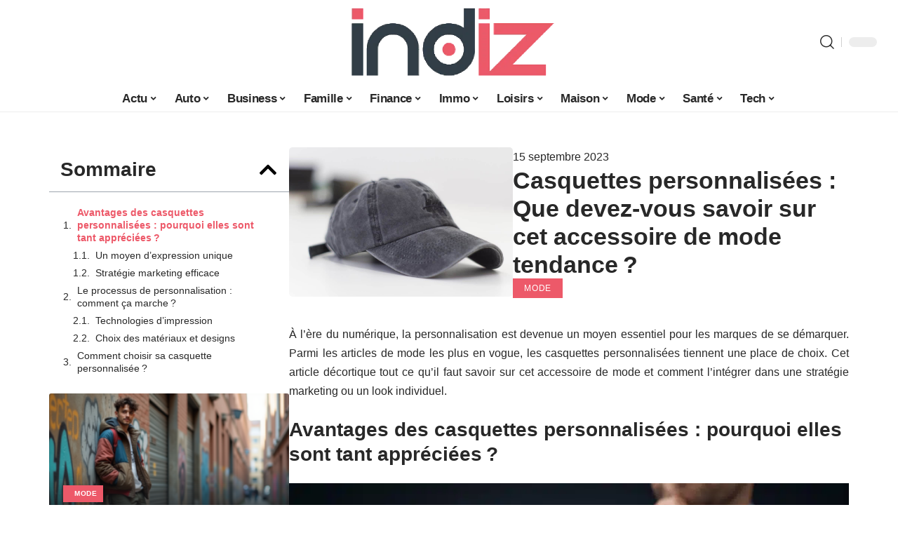

--- FILE ---
content_type: text/html; charset=UTF-8
request_url: https://www.indiz.fr/casquettes-personnalisees-que-devez-vous-savoir-sur-cet-accessoire-de-mode-tendance/
body_size: 34097
content:
<!DOCTYPE html>
<html lang="fr-FR">
<head><meta charset="UTF-8"><script>if(navigator.userAgent.match(/MSIE|Internet Explorer/i)||navigator.userAgent.match(/Trident\/7\..*?rv:11/i)){var href=document.location.href;if(!href.match(/[?&]nowprocket/)){if(href.indexOf("?")==-1){if(href.indexOf("#")==-1){document.location.href=href+"?nowprocket=1"}else{document.location.href=href.replace("#","?nowprocket=1#")}}else{if(href.indexOf("#")==-1){document.location.href=href+"&nowprocket=1"}else{document.location.href=href.replace("#","&nowprocket=1#")}}}}</script><script>(()=>{class RocketLazyLoadScripts{constructor(){this.v="2.0.4",this.userEvents=["keydown","keyup","mousedown","mouseup","mousemove","mouseover","mouseout","touchmove","touchstart","touchend","touchcancel","wheel","click","dblclick","input"],this.attributeEvents=["onblur","onclick","oncontextmenu","ondblclick","onfocus","onmousedown","onmouseenter","onmouseleave","onmousemove","onmouseout","onmouseover","onmouseup","onmousewheel","onscroll","onsubmit"]}async t(){this.i(),this.o(),/iP(ad|hone)/.test(navigator.userAgent)&&this.h(),this.u(),this.l(this),this.m(),this.k(this),this.p(this),this._(),await Promise.all([this.R(),this.L()]),this.lastBreath=Date.now(),this.S(this),this.P(),this.D(),this.O(),this.M(),await this.C(this.delayedScripts.normal),await this.C(this.delayedScripts.defer),await this.C(this.delayedScripts.async),await this.T(),await this.F(),await this.j(),await this.A(),window.dispatchEvent(new Event("rocket-allScriptsLoaded")),this.everythingLoaded=!0,this.lastTouchEnd&&await new Promise(t=>setTimeout(t,500-Date.now()+this.lastTouchEnd)),this.I(),this.H(),this.U(),this.W()}i(){this.CSPIssue=sessionStorage.getItem("rocketCSPIssue"),document.addEventListener("securitypolicyviolation",t=>{this.CSPIssue||"script-src-elem"!==t.violatedDirective||"data"!==t.blockedURI||(this.CSPIssue=!0,sessionStorage.setItem("rocketCSPIssue",!0))},{isRocket:!0})}o(){window.addEventListener("pageshow",t=>{this.persisted=t.persisted,this.realWindowLoadedFired=!0},{isRocket:!0}),window.addEventListener("pagehide",()=>{this.onFirstUserAction=null},{isRocket:!0})}h(){let t;function e(e){t=e}window.addEventListener("touchstart",e,{isRocket:!0}),window.addEventListener("touchend",function i(o){o.changedTouches[0]&&t.changedTouches[0]&&Math.abs(o.changedTouches[0].pageX-t.changedTouches[0].pageX)<10&&Math.abs(o.changedTouches[0].pageY-t.changedTouches[0].pageY)<10&&o.timeStamp-t.timeStamp<200&&(window.removeEventListener("touchstart",e,{isRocket:!0}),window.removeEventListener("touchend",i,{isRocket:!0}),"INPUT"===o.target.tagName&&"text"===o.target.type||(o.target.dispatchEvent(new TouchEvent("touchend",{target:o.target,bubbles:!0})),o.target.dispatchEvent(new MouseEvent("mouseover",{target:o.target,bubbles:!0})),o.target.dispatchEvent(new PointerEvent("click",{target:o.target,bubbles:!0,cancelable:!0,detail:1,clientX:o.changedTouches[0].clientX,clientY:o.changedTouches[0].clientY})),event.preventDefault()))},{isRocket:!0})}q(t){this.userActionTriggered||("mousemove"!==t.type||this.firstMousemoveIgnored?"keyup"===t.type||"mouseover"===t.type||"mouseout"===t.type||(this.userActionTriggered=!0,this.onFirstUserAction&&this.onFirstUserAction()):this.firstMousemoveIgnored=!0),"click"===t.type&&t.preventDefault(),t.stopPropagation(),t.stopImmediatePropagation(),"touchstart"===this.lastEvent&&"touchend"===t.type&&(this.lastTouchEnd=Date.now()),"click"===t.type&&(this.lastTouchEnd=0),this.lastEvent=t.type,t.composedPath&&t.composedPath()[0].getRootNode()instanceof ShadowRoot&&(t.rocketTarget=t.composedPath()[0]),this.savedUserEvents.push(t)}u(){this.savedUserEvents=[],this.userEventHandler=this.q.bind(this),this.userEvents.forEach(t=>window.addEventListener(t,this.userEventHandler,{passive:!1,isRocket:!0})),document.addEventListener("visibilitychange",this.userEventHandler,{isRocket:!0})}U(){this.userEvents.forEach(t=>window.removeEventListener(t,this.userEventHandler,{passive:!1,isRocket:!0})),document.removeEventListener("visibilitychange",this.userEventHandler,{isRocket:!0}),this.savedUserEvents.forEach(t=>{(t.rocketTarget||t.target).dispatchEvent(new window[t.constructor.name](t.type,t))})}m(){const t="return false",e=Array.from(this.attributeEvents,t=>"data-rocket-"+t),i="["+this.attributeEvents.join("],[")+"]",o="[data-rocket-"+this.attributeEvents.join("],[data-rocket-")+"]",s=(e,i,o)=>{o&&o!==t&&(e.setAttribute("data-rocket-"+i,o),e["rocket"+i]=new Function("event",o),e.setAttribute(i,t))};new MutationObserver(t=>{for(const n of t)"attributes"===n.type&&(n.attributeName.startsWith("data-rocket-")||this.everythingLoaded?n.attributeName.startsWith("data-rocket-")&&this.everythingLoaded&&this.N(n.target,n.attributeName.substring(12)):s(n.target,n.attributeName,n.target.getAttribute(n.attributeName))),"childList"===n.type&&n.addedNodes.forEach(t=>{if(t.nodeType===Node.ELEMENT_NODE)if(this.everythingLoaded)for(const i of[t,...t.querySelectorAll(o)])for(const t of i.getAttributeNames())e.includes(t)&&this.N(i,t.substring(12));else for(const e of[t,...t.querySelectorAll(i)])for(const t of e.getAttributeNames())this.attributeEvents.includes(t)&&s(e,t,e.getAttribute(t))})}).observe(document,{subtree:!0,childList:!0,attributeFilter:[...this.attributeEvents,...e]})}I(){this.attributeEvents.forEach(t=>{document.querySelectorAll("[data-rocket-"+t+"]").forEach(e=>{this.N(e,t)})})}N(t,e){const i=t.getAttribute("data-rocket-"+e);i&&(t.setAttribute(e,i),t.removeAttribute("data-rocket-"+e))}k(t){Object.defineProperty(HTMLElement.prototype,"onclick",{get(){return this.rocketonclick||null},set(e){this.rocketonclick=e,this.setAttribute(t.everythingLoaded?"onclick":"data-rocket-onclick","this.rocketonclick(event)")}})}S(t){function e(e,i){let o=e[i];e[i]=null,Object.defineProperty(e,i,{get:()=>o,set(s){t.everythingLoaded?o=s:e["rocket"+i]=o=s}})}e(document,"onreadystatechange"),e(window,"onload"),e(window,"onpageshow");try{Object.defineProperty(document,"readyState",{get:()=>t.rocketReadyState,set(e){t.rocketReadyState=e},configurable:!0}),document.readyState="loading"}catch(t){console.log("WPRocket DJE readyState conflict, bypassing")}}l(t){this.originalAddEventListener=EventTarget.prototype.addEventListener,this.originalRemoveEventListener=EventTarget.prototype.removeEventListener,this.savedEventListeners=[],EventTarget.prototype.addEventListener=function(e,i,o){o&&o.isRocket||!t.B(e,this)&&!t.userEvents.includes(e)||t.B(e,this)&&!t.userActionTriggered||e.startsWith("rocket-")||t.everythingLoaded?t.originalAddEventListener.call(this,e,i,o):(t.savedEventListeners.push({target:this,remove:!1,type:e,func:i,options:o}),"mouseenter"!==e&&"mouseleave"!==e||t.originalAddEventListener.call(this,e,t.savedUserEvents.push,o))},EventTarget.prototype.removeEventListener=function(e,i,o){o&&o.isRocket||!t.B(e,this)&&!t.userEvents.includes(e)||t.B(e,this)&&!t.userActionTriggered||e.startsWith("rocket-")||t.everythingLoaded?t.originalRemoveEventListener.call(this,e,i,o):t.savedEventListeners.push({target:this,remove:!0,type:e,func:i,options:o})}}J(t,e){this.savedEventListeners=this.savedEventListeners.filter(i=>{let o=i.type,s=i.target||window;return e!==o||t!==s||(this.B(o,s)&&(i.type="rocket-"+o),this.$(i),!1)})}H(){EventTarget.prototype.addEventListener=this.originalAddEventListener,EventTarget.prototype.removeEventListener=this.originalRemoveEventListener,this.savedEventListeners.forEach(t=>this.$(t))}$(t){t.remove?this.originalRemoveEventListener.call(t.target,t.type,t.func,t.options):this.originalAddEventListener.call(t.target,t.type,t.func,t.options)}p(t){let e;function i(e){return t.everythingLoaded?e:e.split(" ").map(t=>"load"===t||t.startsWith("load.")?"rocket-jquery-load":t).join(" ")}function o(o){function s(e){const s=o.fn[e];o.fn[e]=o.fn.init.prototype[e]=function(){return this[0]===window&&t.userActionTriggered&&("string"==typeof arguments[0]||arguments[0]instanceof String?arguments[0]=i(arguments[0]):"object"==typeof arguments[0]&&Object.keys(arguments[0]).forEach(t=>{const e=arguments[0][t];delete arguments[0][t],arguments[0][i(t)]=e})),s.apply(this,arguments),this}}if(o&&o.fn&&!t.allJQueries.includes(o)){const e={DOMContentLoaded:[],"rocket-DOMContentLoaded":[]};for(const t in e)document.addEventListener(t,()=>{e[t].forEach(t=>t())},{isRocket:!0});o.fn.ready=o.fn.init.prototype.ready=function(i){function s(){parseInt(o.fn.jquery)>2?setTimeout(()=>i.bind(document)(o)):i.bind(document)(o)}return"function"==typeof i&&(t.realDomReadyFired?!t.userActionTriggered||t.fauxDomReadyFired?s():e["rocket-DOMContentLoaded"].push(s):e.DOMContentLoaded.push(s)),o([])},s("on"),s("one"),s("off"),t.allJQueries.push(o)}e=o}t.allJQueries=[],o(window.jQuery),Object.defineProperty(window,"jQuery",{get:()=>e,set(t){o(t)}})}P(){const t=new Map;document.write=document.writeln=function(e){const i=document.currentScript,o=document.createRange(),s=i.parentElement;let n=t.get(i);void 0===n&&(n=i.nextSibling,t.set(i,n));const c=document.createDocumentFragment();o.setStart(c,0),c.appendChild(o.createContextualFragment(e)),s.insertBefore(c,n)}}async R(){return new Promise(t=>{this.userActionTriggered?t():this.onFirstUserAction=t})}async L(){return new Promise(t=>{document.addEventListener("DOMContentLoaded",()=>{this.realDomReadyFired=!0,t()},{isRocket:!0})})}async j(){return this.realWindowLoadedFired?Promise.resolve():new Promise(t=>{window.addEventListener("load",t,{isRocket:!0})})}M(){this.pendingScripts=[];this.scriptsMutationObserver=new MutationObserver(t=>{for(const e of t)e.addedNodes.forEach(t=>{"SCRIPT"!==t.tagName||t.noModule||t.isWPRocket||this.pendingScripts.push({script:t,promise:new Promise(e=>{const i=()=>{const i=this.pendingScripts.findIndex(e=>e.script===t);i>=0&&this.pendingScripts.splice(i,1),e()};t.addEventListener("load",i,{isRocket:!0}),t.addEventListener("error",i,{isRocket:!0}),setTimeout(i,1e3)})})})}),this.scriptsMutationObserver.observe(document,{childList:!0,subtree:!0})}async F(){await this.X(),this.pendingScripts.length?(await this.pendingScripts[0].promise,await this.F()):this.scriptsMutationObserver.disconnect()}D(){this.delayedScripts={normal:[],async:[],defer:[]},document.querySelectorAll("script[type$=rocketlazyloadscript]").forEach(t=>{t.hasAttribute("data-rocket-src")?t.hasAttribute("async")&&!1!==t.async?this.delayedScripts.async.push(t):t.hasAttribute("defer")&&!1!==t.defer||"module"===t.getAttribute("data-rocket-type")?this.delayedScripts.defer.push(t):this.delayedScripts.normal.push(t):this.delayedScripts.normal.push(t)})}async _(){await this.L();let t=[];document.querySelectorAll("script[type$=rocketlazyloadscript][data-rocket-src]").forEach(e=>{let i=e.getAttribute("data-rocket-src");if(i&&!i.startsWith("data:")){i.startsWith("//")&&(i=location.protocol+i);try{const o=new URL(i).origin;o!==location.origin&&t.push({src:o,crossOrigin:e.crossOrigin||"module"===e.getAttribute("data-rocket-type")})}catch(t){}}}),t=[...new Map(t.map(t=>[JSON.stringify(t),t])).values()],this.Y(t,"preconnect")}async G(t){if(await this.K(),!0!==t.noModule||!("noModule"in HTMLScriptElement.prototype))return new Promise(e=>{let i;function o(){(i||t).setAttribute("data-rocket-status","executed"),e()}try{if(navigator.userAgent.includes("Firefox/")||""===navigator.vendor||this.CSPIssue)i=document.createElement("script"),[...t.attributes].forEach(t=>{let e=t.nodeName;"type"!==e&&("data-rocket-type"===e&&(e="type"),"data-rocket-src"===e&&(e="src"),i.setAttribute(e,t.nodeValue))}),t.text&&(i.text=t.text),t.nonce&&(i.nonce=t.nonce),i.hasAttribute("src")?(i.addEventListener("load",o,{isRocket:!0}),i.addEventListener("error",()=>{i.setAttribute("data-rocket-status","failed-network"),e()},{isRocket:!0}),setTimeout(()=>{i.isConnected||e()},1)):(i.text=t.text,o()),i.isWPRocket=!0,t.parentNode.replaceChild(i,t);else{const i=t.getAttribute("data-rocket-type"),s=t.getAttribute("data-rocket-src");i?(t.type=i,t.removeAttribute("data-rocket-type")):t.removeAttribute("type"),t.addEventListener("load",o,{isRocket:!0}),t.addEventListener("error",i=>{this.CSPIssue&&i.target.src.startsWith("data:")?(console.log("WPRocket: CSP fallback activated"),t.removeAttribute("src"),this.G(t).then(e)):(t.setAttribute("data-rocket-status","failed-network"),e())},{isRocket:!0}),s?(t.fetchPriority="high",t.removeAttribute("data-rocket-src"),t.src=s):t.src="data:text/javascript;base64,"+window.btoa(unescape(encodeURIComponent(t.text)))}}catch(i){t.setAttribute("data-rocket-status","failed-transform"),e()}});t.setAttribute("data-rocket-status","skipped")}async C(t){const e=t.shift();return e?(e.isConnected&&await this.G(e),this.C(t)):Promise.resolve()}O(){this.Y([...this.delayedScripts.normal,...this.delayedScripts.defer,...this.delayedScripts.async],"preload")}Y(t,e){this.trash=this.trash||[];let i=!0;var o=document.createDocumentFragment();t.forEach(t=>{const s=t.getAttribute&&t.getAttribute("data-rocket-src")||t.src;if(s&&!s.startsWith("data:")){const n=document.createElement("link");n.href=s,n.rel=e,"preconnect"!==e&&(n.as="script",n.fetchPriority=i?"high":"low"),t.getAttribute&&"module"===t.getAttribute("data-rocket-type")&&(n.crossOrigin=!0),t.crossOrigin&&(n.crossOrigin=t.crossOrigin),t.integrity&&(n.integrity=t.integrity),t.nonce&&(n.nonce=t.nonce),o.appendChild(n),this.trash.push(n),i=!1}}),document.head.appendChild(o)}W(){this.trash.forEach(t=>t.remove())}async T(){try{document.readyState="interactive"}catch(t){}this.fauxDomReadyFired=!0;try{await this.K(),this.J(document,"readystatechange"),document.dispatchEvent(new Event("rocket-readystatechange")),await this.K(),document.rocketonreadystatechange&&document.rocketonreadystatechange(),await this.K(),this.J(document,"DOMContentLoaded"),document.dispatchEvent(new Event("rocket-DOMContentLoaded")),await this.K(),this.J(window,"DOMContentLoaded"),window.dispatchEvent(new Event("rocket-DOMContentLoaded"))}catch(t){console.error(t)}}async A(){try{document.readyState="complete"}catch(t){}try{await this.K(),this.J(document,"readystatechange"),document.dispatchEvent(new Event("rocket-readystatechange")),await this.K(),document.rocketonreadystatechange&&document.rocketonreadystatechange(),await this.K(),this.J(window,"load"),window.dispatchEvent(new Event("rocket-load")),await this.K(),window.rocketonload&&window.rocketonload(),await this.K(),this.allJQueries.forEach(t=>t(window).trigger("rocket-jquery-load")),await this.K(),this.J(window,"pageshow");const t=new Event("rocket-pageshow");t.persisted=this.persisted,window.dispatchEvent(t),await this.K(),window.rocketonpageshow&&window.rocketonpageshow({persisted:this.persisted})}catch(t){console.error(t)}}async K(){Date.now()-this.lastBreath>45&&(await this.X(),this.lastBreath=Date.now())}async X(){return document.hidden?new Promise(t=>setTimeout(t)):new Promise(t=>requestAnimationFrame(t))}B(t,e){return e===document&&"readystatechange"===t||(e===document&&"DOMContentLoaded"===t||(e===window&&"DOMContentLoaded"===t||(e===window&&"load"===t||e===window&&"pageshow"===t)))}static run(){(new RocketLazyLoadScripts).t()}}RocketLazyLoadScripts.run()})();</script>
    
    <meta http-equiv="X-UA-Compatible" content="IE=edge">
    <meta name="viewport" content="width=device-width, initial-scale=1">
    <link rel="profile" href="https://gmpg.org/xfn/11">
	<meta name='robots' content='index, follow, max-image-preview:large, max-snippet:-1, max-video-preview:-1' />
            <link rel="apple-touch-icon" href="https://indiz.fr/wp-content/uploads/indiz.fr-512x512_2.png"/>
		            <meta name="msapplication-TileColor" content="#ffffff">
            <meta name="msapplication-TileImage" content="https://indiz.fr/wp-content/uploads/indiz.fr-512x512_2.png"/>
		<meta http-equiv="Content-Security-Policy" content="upgrade-insecure-requests">

	<!-- This site is optimized with the Yoast SEO plugin v26.7 - https://yoast.com/wordpress/plugins/seo/ -->
	<title>Casquettes personnalisées : Que devez-vous savoir sur cet accessoire de mode tendance ? - Indiz</title>
<link crossorigin data-rocket-preconnect href="https://indiz.fr" rel="preconnect">
<link crossorigin data-rocket-preconnect href="https://www.googletagmanager.com" rel="preconnect"><link rel="preload" data-rocket-preload as="image" href="https://www.indiz.fr/wp-content/uploads/4221ae16b8d7169fbc572011936cfe87.jpeg.webp" imagesrcset="https://www.indiz.fr/wp-content/uploads/4221ae16b8d7169fbc572011936cfe87.jpeg.webp 848w,https://www.indiz.fr/wp-content/uploads/4221ae16b8d7169fbc572011936cfe87-300x200.jpeg.webp 300w,https://www.indiz.fr/wp-content/uploads/4221ae16b8d7169fbc572011936cfe87-768x512.jpeg.webp 768w,https://www.indiz.fr/wp-content/uploads/4221ae16b8d7169fbc572011936cfe87-600x400.jpeg.webp 600w,https://www.indiz.fr/wp-content/uploads/4221ae16b8d7169fbc572011936cfe87-360x240.jpeg.webp 360w" imagesizes="(max-width: 848px) 100vw, 848px" fetchpriority="high">
	<link rel="canonical" href="https://www.indiz.fr/casquettes-personnalisees-que-devez-vous-savoir-sur-cet-accessoire-de-mode-tendance/" />
	<meta property="og:locale" content="fr_FR" />
	<meta property="og:type" content="article" />
	<meta property="og:title" content="Casquettes personnalisées : Que devez-vous savoir sur cet accessoire de mode tendance ? - Indiz" />
	<meta property="og:description" content="À l’ère du numérique, la personnalisation est devenue un moyen essentiel pour les marques de se démarquer. Parmi les articles de mode les plus en vogue, les casquettes personnalisées tiennent une place de choix. Cet article décortique tout ce qu’il faut savoir sur cet accessoire de mode et comment l’intégrer dans une stratégie marketing ou [&hellip;]" />
	<meta property="og:url" content="https://www.indiz.fr/casquettes-personnalisees-que-devez-vous-savoir-sur-cet-accessoire-de-mode-tendance/" />
	<meta property="og:site_name" content="Indiz" />
	<meta property="article:published_time" content="2023-09-15T06:18:25+00:00" />
	<meta property="article:modified_time" content="2023-12-05T18:34:04+00:00" />
	<meta property="og:image" content="https://www.indiz.fr/wp-content/uploads/2lokxdi6hmo-scaled.jpg" />
	<meta property="og:image:width" content="1200" />
	<meta property="og:image:height" content="800" />
	<meta property="og:image:type" content="image/jpeg" />
	<meta name="author" content="Emmanuel" />
	<meta name="twitter:card" content="summary_large_image" />
	<meta name="twitter:label1" content="Écrit par" />
	<meta name="twitter:data1" content="Emmanuel" />
	<meta name="twitter:label2" content="Durée de lecture estimée" />
	<meta name="twitter:data2" content="4 minutes" />
	<script type="application/ld+json" class="yoast-schema-graph">{"@context":"https://schema.org","@graph":[{"@type":"Article","@id":"https://www.indiz.fr/casquettes-personnalisees-que-devez-vous-savoir-sur-cet-accessoire-de-mode-tendance/#article","isPartOf":{"@id":"https://www.indiz.fr/casquettes-personnalisees-que-devez-vous-savoir-sur-cet-accessoire-de-mode-tendance/"},"author":{"name":"Emmanuel","@id":"https://www.indiz.fr/#/schema/person/3d4e2d5aa9279f3466092d62054d04f1"},"headline":"Casquettes personnalisées : Que devez-vous savoir sur cet accessoire de mode tendance ?","datePublished":"2023-09-15T06:18:25+00:00","dateModified":"2023-12-05T18:34:04+00:00","mainEntityOfPage":{"@id":"https://www.indiz.fr/casquettes-personnalisees-que-devez-vous-savoir-sur-cet-accessoire-de-mode-tendance/"},"wordCount":801,"publisher":{"@id":"https://www.indiz.fr/#organization"},"image":{"@id":"https://www.indiz.fr/casquettes-personnalisees-que-devez-vous-savoir-sur-cet-accessoire-de-mode-tendance/#primaryimage"},"thumbnailUrl":"https://www.indiz.fr/wp-content/uploads/2lokxdi6hmo-scaled.jpg","articleSection":["Mode"],"inLanguage":"fr-FR"},{"@type":"WebPage","@id":"https://www.indiz.fr/casquettes-personnalisees-que-devez-vous-savoir-sur-cet-accessoire-de-mode-tendance/","url":"https://www.indiz.fr/casquettes-personnalisees-que-devez-vous-savoir-sur-cet-accessoire-de-mode-tendance/","name":"Casquettes personnalisées : Que devez-vous savoir sur cet accessoire de mode tendance ? - Indiz","isPartOf":{"@id":"https://www.indiz.fr/#website"},"primaryImageOfPage":{"@id":"https://www.indiz.fr/casquettes-personnalisees-que-devez-vous-savoir-sur-cet-accessoire-de-mode-tendance/#primaryimage"},"image":{"@id":"https://www.indiz.fr/casquettes-personnalisees-que-devez-vous-savoir-sur-cet-accessoire-de-mode-tendance/#primaryimage"},"thumbnailUrl":"https://www.indiz.fr/wp-content/uploads/2lokxdi6hmo-scaled.jpg","datePublished":"2023-09-15T06:18:25+00:00","dateModified":"2023-12-05T18:34:04+00:00","breadcrumb":{"@id":"https://www.indiz.fr/casquettes-personnalisees-que-devez-vous-savoir-sur-cet-accessoire-de-mode-tendance/#breadcrumb"},"inLanguage":"fr-FR","potentialAction":[{"@type":"ReadAction","target":["https://www.indiz.fr/casquettes-personnalisees-que-devez-vous-savoir-sur-cet-accessoire-de-mode-tendance/"]}]},{"@type":"ImageObject","inLanguage":"fr-FR","@id":"https://www.indiz.fr/casquettes-personnalisees-que-devez-vous-savoir-sur-cet-accessoire-de-mode-tendance/#primaryimage","url":"https://www.indiz.fr/wp-content/uploads/2lokxdi6hmo-scaled.jpg","contentUrl":"https://www.indiz.fr/wp-content/uploads/2lokxdi6hmo-scaled.jpg","width":1200,"height":800},{"@type":"BreadcrumbList","@id":"https://www.indiz.fr/casquettes-personnalisees-que-devez-vous-savoir-sur-cet-accessoire-de-mode-tendance/#breadcrumb","itemListElement":[{"@type":"ListItem","position":1,"name":"Accueil","item":"https://www.indiz.fr/"},{"@type":"ListItem","position":2,"name":"Casquettes personnalisées : Que devez-vous savoir sur cet accessoire de mode tendance ?"}]},{"@type":"WebSite","@id":"https://www.indiz.fr/#website","url":"https://www.indiz.fr/","name":"Indiz","description":"Tout est là","publisher":{"@id":"https://www.indiz.fr/#organization"},"potentialAction":[{"@type":"SearchAction","target":{"@type":"EntryPoint","urlTemplate":"https://www.indiz.fr/?s={search_term_string}"},"query-input":{"@type":"PropertyValueSpecification","valueRequired":true,"valueName":"search_term_string"}}],"inLanguage":"fr-FR"},{"@type":"Organization","@id":"https://www.indiz.fr/#organization","name":"Indiz","url":"https://www.indiz.fr/","logo":{"@type":"ImageObject","inLanguage":"fr-FR","@id":"https://www.indiz.fr/#/schema/logo/image/","url":"https://www.indiz.fr/wp-content/uploads/indiz-Logo-1-1.png","contentUrl":"https://www.indiz.fr/wp-content/uploads/indiz-Logo-1-1.png","width":614,"height":200,"caption":"Indiz"},"image":{"@id":"https://www.indiz.fr/#/schema/logo/image/"}},{"@type":"Person","@id":"https://www.indiz.fr/#/schema/person/3d4e2d5aa9279f3466092d62054d04f1","name":"Emmanuel","image":{"@type":"ImageObject","inLanguage":"fr-FR","@id":"https://www.indiz.fr/#/schema/person/image/","url":"https://secure.gravatar.com/avatar/d4fb3c445d92d9ab50dcba5d48f18134fdba6db82c78fdcf73a94c0f57f29a58?s=96&d=mm&r=g","contentUrl":"https://secure.gravatar.com/avatar/d4fb3c445d92d9ab50dcba5d48f18134fdba6db82c78fdcf73a94c0f57f29a58?s=96&d=mm&r=g","caption":"Emmanuel"}}]}</script>
	<!-- / Yoast SEO plugin. -->


<link rel="alternate" type="application/rss+xml" title="Indiz &raquo; Flux" href="https://www.indiz.fr/feed/" />
<link rel="alternate" title="oEmbed (JSON)" type="application/json+oembed" href="https://www.indiz.fr/wp-json/oembed/1.0/embed?url=https%3A%2F%2Fwww.indiz.fr%2Fcasquettes-personnalisees-que-devez-vous-savoir-sur-cet-accessoire-de-mode-tendance%2F" />
<link rel="alternate" title="oEmbed (XML)" type="text/xml+oembed" href="https://www.indiz.fr/wp-json/oembed/1.0/embed?url=https%3A%2F%2Fwww.indiz.fr%2Fcasquettes-personnalisees-que-devez-vous-savoir-sur-cet-accessoire-de-mode-tendance%2F&#038;format=xml" />
<script type="application/ld+json">{"@context":"https://schema.org","@type":"Organization","legalName":"Indiz","url":"https://www.indiz.fr/"}</script>
<style id='wp-img-auto-sizes-contain-inline-css'>
img:is([sizes=auto i],[sizes^="auto," i]){contain-intrinsic-size:3000px 1500px}
/*# sourceURL=wp-img-auto-sizes-contain-inline-css */
</style>
<link data-minify="1" rel='stylesheet' id='global-tweaks-css' href='https://www.indiz.fr/wp-content/cache/min/1/wp-content/plugins/zz-awp-optimize/assets/css/global-tweaks.css?ver=1767183089' media='all' />
<link data-minify="1" rel='stylesheet' id='theme-tweaks-css' href='https://www.indiz.fr/wp-content/cache/min/1/wp-content/plugins/zz-awp-optimize/inc/themes/foxiz/assets/css/tweaks.css?ver=1767183089' media='all' />
<link data-minify="1" rel='stylesheet' id='font-system-css' href='https://www.indiz.fr/wp-content/cache/min/1/wp-content/plugins/zz-awp-optimize/assets/css/font-system.css?ver=1767183089' media='all' />
<style id='wp-emoji-styles-inline-css'>

	img.wp-smiley, img.emoji {
		display: inline !important;
		border: none !important;
		box-shadow: none !important;
		height: 1em !important;
		width: 1em !important;
		margin: 0 0.07em !important;
		vertical-align: -0.1em !important;
		background: none !important;
		padding: 0 !important;
	}
/*# sourceURL=wp-emoji-styles-inline-css */
</style>
<link rel='stylesheet' id='elementor-frontend-css' href='https://www.indiz.fr/wp-content/plugins/elementor/assets/css/frontend.min.css?ver=3.34.1' media='all' />
<link rel='stylesheet' id='elementor-post-1194-css' href='https://www.indiz.fr/wp-content/uploads/elementor/css/post-1194.css?ver=1767183088' media='all' />
<link data-minify="1" rel='stylesheet' id='font-awesome-css' href='https://www.indiz.fr/wp-content/cache/min/1/wp-content/plugins/elementor/assets/lib/font-awesome/css/font-awesome.min.css?ver=1767183089' media='all' />
<link rel='stylesheet' id='elementor-post-7237-css' href='https://www.indiz.fr/wp-content/uploads/elementor/css/post-7237.css?ver=1767954764' media='all' />
<link data-minify="1" rel='stylesheet' id='foxiz-main-css' href='https://www.indiz.fr/wp-content/cache/min/1/wp-content/themes/foxiz/assets/css/main.css?ver=1767183089' media='all' />
<link data-minify="1" rel='stylesheet' id='foxiz-print-css' href='https://www.indiz.fr/wp-content/cache/min/1/wp-content/themes/foxiz/assets/css/print.css?ver=1767183089' media='all' />
<link data-minify="1" rel='stylesheet' id='foxiz-style-css' href='https://www.indiz.fr/wp-content/cache/min/1/wp-content/themes/foxiz-child-005/style.css?ver=1767183089' media='all' />
<style id='foxiz-style-inline-css'>
:root {--g-color :#ED5969;--g-color-90 :#ED5969e6;--indicator-bg-from :#0a0a0a;--indicator-bg-to :#dd3333;--indicator-height :10px;}[data-theme="dark"], .light-scheme {--wc-add-cart-color :#ffffff;}[data-theme="dark"].is-hd-4 {--nav-bg: #191c20;--nav-bg-from: #191c20;--nav-bg-to: #191c20;}[data-theme="dark"].is-hd-5, [data-theme="dark"].is-hd-5:not(.sticky-on) {--nav-bg: #191c20;--nav-bg-from: #191c20;--nav-bg-to: #191c20;}:root {--max-width-wo-sb : 860px;--hyperlink-line-color :var(--g-color);}.search-header:before { background-repeat : no-repeat;background-size : cover;background-attachment : scroll;background-position : center center;}[data-theme="dark"] .search-header:before { background-repeat : no-repeat;background-size : cover;background-attachment : scroll;background-position : center center;}.footer-has-bg { background-color : #88888812;}#amp-mobile-version-switcher { display: none; }
/*# sourceURL=foxiz-style-inline-css */
</style>
<style id='rocket-lazyload-inline-css'>
.rll-youtube-player{position:relative;padding-bottom:56.23%;height:0;overflow:hidden;max-width:100%;}.rll-youtube-player:focus-within{outline: 2px solid currentColor;outline-offset: 5px;}.rll-youtube-player iframe{position:absolute;top:0;left:0;width:100%;height:100%;z-index:100;background:0 0}.rll-youtube-player img{bottom:0;display:block;left:0;margin:auto;max-width:100%;width:100%;position:absolute;right:0;top:0;border:none;height:auto;-webkit-transition:.4s all;-moz-transition:.4s all;transition:.4s all}.rll-youtube-player img:hover{-webkit-filter:brightness(75%)}.rll-youtube-player .play{height:100%;width:100%;left:0;top:0;position:absolute;background:var(--wpr-bg-237550ed-66f8-4928-af58-24b8442ab0bc) no-repeat center;background-color: transparent !important;cursor:pointer;border:none;}.wp-embed-responsive .wp-has-aspect-ratio .rll-youtube-player{position:absolute;padding-bottom:0;width:100%;height:100%;top:0;bottom:0;left:0;right:0}
/*# sourceURL=rocket-lazyload-inline-css */
</style>
<script src="https://www.indiz.fr/wp-includes/js/jquery/jquery.min.js?ver=3.7.1" id="jquery-core-js" data-rocket-defer defer></script>
<script src="https://www.indiz.fr/wp-includes/js/jquery/jquery-migrate.min.js?ver=3.4.1" id="jquery-migrate-js" data-rocket-defer defer></script>
<link rel="https://api.w.org/" href="https://www.indiz.fr/wp-json/" /><link rel="alternate" title="JSON" type="application/json" href="https://www.indiz.fr/wp-json/wp/v2/posts/4809" /><meta name="generator" content="WordPress 6.9" />
<link rel='shortlink' href='https://www.indiz.fr/?p=4809' />
<link rel="EditURI" type="application/rsd+xml" title="RSD" href="https://www.indiz.fr/send.php?rsd" />
<!-- Google tag (gtag.js) -->
<script type="rocketlazyloadscript" async data-rocket-src="https://www.googletagmanager.com/gtag/js?id=G-TSXR0CN2KC"></script>
<script type="rocketlazyloadscript">
  window.dataLayer = window.dataLayer || [];
  function gtag(){dataLayer.push(arguments);}
  gtag('js', new Date());

  gtag('config', 'G-TSXR0CN2KC');
</script>
<link rel="icon" type="image/png" href="/wp-content/uploads/fbrfg/favicon-96x96.png" sizes="96x96" />
<link rel="icon" type="image/svg+xml" href="/wp-content/uploads/fbrfg/favicon.svg" />
<link rel="shortcut icon" href="/wp-content/uploads/fbrfg/favicon.ico" />
<link rel="apple-touch-icon" sizes="180x180" href="/wp-content/uploads/fbrfg/apple-touch-icon.png" />
<link rel="manifest" href="/wp-content/uploads/fbrfg/site.webmanifest" /><style>
        .elementor-widget-sidebar {
            position: sticky !important;
            top: 20px !important;
        }
    </style><meta name="generator" content="Elementor 3.34.1; features: e_font_icon_svg, additional_custom_breakpoints; settings: css_print_method-external, google_font-enabled, font_display-swap">
<script type="application/ld+json">{"@context":"https://schema.org","@type":"WebSite","@id":"https://www.indiz.fr/#website","url":"https://www.indiz.fr/","name":"Indiz","potentialAction":{"@type":"SearchAction","target":"https://www.indiz.fr/?s={search_term_string}","query-input":"required name=search_term_string"}}</script>
			<style>
				.e-con.e-parent:nth-of-type(n+4):not(.e-lazyloaded):not(.e-no-lazyload),
				.e-con.e-parent:nth-of-type(n+4):not(.e-lazyloaded):not(.e-no-lazyload) * {
					background-image: none !important;
				}
				@media screen and (max-height: 1024px) {
					.e-con.e-parent:nth-of-type(n+3):not(.e-lazyloaded):not(.e-no-lazyload),
					.e-con.e-parent:nth-of-type(n+3):not(.e-lazyloaded):not(.e-no-lazyload) * {
						background-image: none !important;
					}
				}
				@media screen and (max-height: 640px) {
					.e-con.e-parent:nth-of-type(n+2):not(.e-lazyloaded):not(.e-no-lazyload),
					.e-con.e-parent:nth-of-type(n+2):not(.e-lazyloaded):not(.e-no-lazyload) * {
						background-image: none !important;
					}
				}
			</style>
			            <meta property="og:title" content="Casquettes personnalisées : Que devez-vous savoir sur cet accessoire de mode tendance ?"/>
            <meta property="og:url" content="https://www.indiz.fr/casquettes-personnalisees-que-devez-vous-savoir-sur-cet-accessoire-de-mode-tendance/"/>
            <meta property="og:site_name" content="Indiz"/>
			                <meta property="og:image" content="https://www.indiz.fr/wp-content/uploads/2lokxdi6hmo-scaled.jpg"/>
			                <meta property="og:type" content="article"/>
                <meta property="article:published_time" content="2023-09-15T06:18:25+00:00"/>
                <meta property="article:modified_time" content="2023-12-05T18:34:04+00:00"/>
                <meta name="author" content="Emmanuel"/>
                <meta name="twitter:card" content="summary_large_image"/>
                <meta name="twitter:creator" content="@Indiz"/>
                <meta name="twitter:label1" content="Written by"/>
                <meta name="twitter:data1" content="Emmanuel"/>
				<link rel="icon" href="https://www.indiz.fr/wp-content/uploads/indiz.fr-512x512_2-1-150x150.png" sizes="32x32" />
<link rel="icon" href="https://www.indiz.fr/wp-content/uploads/indiz.fr-512x512_2-1-300x300.png" sizes="192x192" />
<link rel="apple-touch-icon" href="https://www.indiz.fr/wp-content/uploads/indiz.fr-512x512_2-1-300x300.png" />
<meta name="msapplication-TileImage" content="https://www.indiz.fr/wp-content/uploads/indiz.fr-512x512_2-1-300x300.png" />
<noscript><style id="rocket-lazyload-nojs-css">.rll-youtube-player, [data-lazy-src]{display:none !important;}</style></noscript><style id="wpr-lazyload-bg-container"></style><style id="wpr-lazyload-bg-exclusion"></style>
<noscript>
<style id="wpr-lazyload-bg-nostyle">.rll-youtube-player .play{--wpr-bg-237550ed-66f8-4928-af58-24b8442ab0bc: url('https://www.indiz.fr/wp-content/plugins/wp-rocket/assets/img/youtube.png');}</style>
</noscript>
<script type="application/javascript">const rocket_pairs = [{"selector":".rll-youtube-player .play","style":".rll-youtube-player .play{--wpr-bg-237550ed-66f8-4928-af58-24b8442ab0bc: url('https:\/\/www.indiz.fr\/wp-content\/plugins\/wp-rocket\/assets\/img\/youtube.png');}","hash":"237550ed-66f8-4928-af58-24b8442ab0bc","url":"https:\/\/www.indiz.fr\/wp-content\/plugins\/wp-rocket\/assets\/img\/youtube.png"}]; const rocket_excluded_pairs = [];</script><meta name="generator" content="WP Rocket 3.19.4" data-wpr-features="wpr_lazyload_css_bg_img wpr_delay_js wpr_defer_js wpr_minify_js wpr_lazyload_images wpr_lazyload_iframes wpr_preconnect_external_domains wpr_oci wpr_cache_webp wpr_minify_css wpr_desktop" /></head>
<body data-rsssl=1 class="wp-singular post-template-default single single-post postid-4809 single-format-standard wp-custom-logo wp-embed-responsive wp-theme-foxiz wp-child-theme-foxiz-child-005 elementor-default elementor-kit-1194 menu-ani-1 hover-ani-1 is-rm-1 is-hd-5 is-stemplate is-backtop none-m-backtop is-mstick is-smart-sticky" data-theme="default">
<div  class="site-outer">
	        <header  id="site-header" class="header-wrap rb-section header-5 header-fw style-border has-quick-menu">
			        <div  class="reading-indicator"><span id="reading-progress"></span></div>
		            <div  class="logo-sec">
                <div class="logo-sec-inner rb-container edge-padding">
                    <div class="logo-sec-left">
						                    </div>
                    <div class="logo-sec-center">        <div class="logo-wrap is-image-logo site-branding">
            <a href="https://www.indiz.fr/" class="logo" title="Indiz">
				<img class="logo-default" data-mode="default" height="400" width="800" src="https://indiz.fr/wp-content/uploads/indiz.fr-800x400-1.png" srcset="https://indiz.fr/wp-content/uploads/indiz.fr-800x400-1.png 1x,https://indiz.fr/wp-content/uploads/indiz.fr-800x400-1.png 2x" alt="Indiz" decoding="async" loading="eager"><img class="logo-dark" data-mode="dark" height="400" width="800" src="https://indiz.fr/wp-content/uploads/indiz.fr-800x400-1.png" srcset="https://indiz.fr/wp-content/uploads/indiz.fr-800x400-1.png 1x,https://indiz.fr/wp-content/uploads/indiz.fr-800x400-1.png 2x" alt="Indiz" decoding="async" loading="eager">            </a>
        </div>
		</div>
                    <div class="logo-sec-right">
                        <div class="navbar-right">
							        <div class="wnav-holder w-header-search header-dropdown-outer">
            <a href="#" data-title="Recherche" class="icon-holder header-element search-btn search-trigger" aria-label="search">
				<i class="rbi rbi-search wnav-icon" aria-hidden="true"></i>				            </a>
			                <div class="header-dropdown">
                    <div class="header-search-form">
						        <form method="get" action="https://www.indiz.fr/" class="rb-search-form">
            <div class="search-form-inner">
				                    <span class="search-icon"><i class="rbi rbi-search" aria-hidden="true"></i></span>
				                <span class="search-text"><input type="text" class="field" placeholder="Votre recherche..." value="" name="s"/></span>
                <span class="rb-search-submit"><input type="submit" value="Recherche"/>                        <i class="rbi rbi-cright" aria-hidden="true"></i></span>
            </div>
        </form>
							                    </div>
                </div>
			        </div>
		        <div class="dark-mode-toggle-wrap">
            <div class="dark-mode-toggle">
                <span class="dark-mode-slide">
                    <i class="dark-mode-slide-btn mode-icon-dark" data-title="Mode lumière"><svg class="svg-icon svg-mode-dark" aria-hidden="true" role="img" focusable="false" xmlns="http://www.w3.org/2000/svg" viewBox="0 0 512 512"><path fill="currentColor" d="M507.681,209.011c-1.297-6.991-7.324-12.111-14.433-12.262c-7.104-0.122-13.347,4.711-14.936,11.643 c-15.26,66.497-73.643,112.94-141.978,112.94c-80.321,0-145.667-65.346-145.667-145.666c0-68.335,46.443-126.718,112.942-141.976 c6.93-1.59,11.791-7.826,11.643-14.934c-0.149-7.108-5.269-13.136-12.259-14.434C287.546,1.454,271.735,0,256,0 C187.62,0,123.333,26.629,74.98,74.981C26.628,123.333,0,187.62,0,256s26.628,132.667,74.98,181.019 C123.333,485.371,187.62,512,256,512s132.667-26.629,181.02-74.981C485.372,388.667,512,324.38,512,256 C512,240.278,510.546,224.469,507.681,209.011z" /></svg></i>
                    <i class="dark-mode-slide-btn mode-icon-default" data-title="Mode sombre"><svg class="svg-icon svg-mode-light" aria-hidden="true" role="img" focusable="false" xmlns="http://www.w3.org/2000/svg" viewBox="0 0 232.447 232.447"><path fill="currentColor" d="M116.211,194.8c-4.143,0-7.5,3.357-7.5,7.5v22.643c0,4.143,3.357,7.5,7.5,7.5s7.5-3.357,7.5-7.5V202.3 C123.711,198.157,120.354,194.8,116.211,194.8z" /><path fill="currentColor" d="M116.211,37.645c4.143,0,7.5-3.357,7.5-7.5V7.505c0-4.143-3.357-7.5-7.5-7.5s-7.5,3.357-7.5,7.5v22.641 C108.711,34.288,112.068,37.645,116.211,37.645z" /><path fill="currentColor" d="M50.054,171.78l-16.016,16.008c-2.93,2.929-2.931,7.677-0.003,10.606c1.465,1.466,3.385,2.198,5.305,2.198 c1.919,0,3.838-0.731,5.302-2.195l16.016-16.008c2.93-2.929,2.931-7.677,0.003-10.606C57.731,168.852,52.982,168.851,50.054,171.78 z" /><path fill="currentColor" d="M177.083,62.852c1.919,0,3.838-0.731,5.302-2.195L198.4,44.649c2.93-2.929,2.931-7.677,0.003-10.606 c-2.93-2.932-7.679-2.931-10.607-0.003l-16.016,16.008c-2.93,2.929-2.931,7.677-0.003,10.607 C173.243,62.12,175.163,62.852,177.083,62.852z" /><path fill="currentColor" d="M37.645,116.224c0-4.143-3.357-7.5-7.5-7.5H7.5c-4.143,0-7.5,3.357-7.5,7.5s3.357,7.5,7.5,7.5h22.645 C34.287,123.724,37.645,120.366,37.645,116.224z" /><path fill="currentColor" d="M224.947,108.724h-22.652c-4.143,0-7.5,3.357-7.5,7.5s3.357,7.5,7.5,7.5h22.652c4.143,0,7.5-3.357,7.5-7.5 S229.09,108.724,224.947,108.724z" /><path fill="currentColor" d="M50.052,60.655c1.465,1.465,3.384,2.197,5.304,2.197c1.919,0,3.839-0.732,5.303-2.196c2.93-2.929,2.93-7.678,0.001-10.606 L44.652,34.042c-2.93-2.93-7.679-2.929-10.606-0.001c-2.93,2.929-2.93,7.678-0.001,10.606L50.052,60.655z" /><path fill="currentColor" d="M182.395,171.782c-2.93-2.929-7.679-2.93-10.606-0.001c-2.93,2.929-2.93,7.678-0.001,10.607l16.007,16.008 c1.465,1.465,3.384,2.197,5.304,2.197c1.919,0,3.839-0.732,5.303-2.196c2.93-2.929,2.93-7.678,0.001-10.607L182.395,171.782z" /><path fill="currentColor" d="M116.22,48.7c-37.232,0-67.523,30.291-67.523,67.523s30.291,67.523,67.523,67.523s67.522-30.291,67.522-67.523 S153.452,48.7,116.22,48.7z M116.22,168.747c-28.962,0-52.523-23.561-52.523-52.523S87.258,63.7,116.22,63.7 c28.961,0,52.522,23.562,52.522,52.523S145.181,168.747,116.22,168.747z" /></svg></i>
                </span>
            </div>
        </div>
		                        </div>
                    </div>
                </div>
            </div>
            <div id="navbar-outer" class="navbar-outer">
                <div id="sticky-holder" class="sticky-holder">
                    <div class="navbar-wrap">
                        <div class="rb-container edge-padding">
                            <div class="navbar-inner">
                                <div class="navbar-center">
									        <nav id="site-navigation" class="main-menu-wrap" aria-label="main menu"><ul id="menu-main-1" class="main-menu rb-menu large-menu" itemscope itemtype="https://www.schema.org/SiteNavigationElement"><li class="menu-item menu-item-type-taxonomy menu-item-object-category menu-item-2026 menu-item-has-children menu-has-child-mega is-child-wide"><a href="https://www.indiz.fr/actu/"><span>Actu</span></a><div class="mega-dropdown is-mega-category"><div class="rb-container edge-padding"><div class="mega-dropdown-inner"><div class="mega-header mega-header-fw"><span class="h4">Actu</span><a class="mega-link is-meta" href="https://www.indiz.fr/actu/"><span>Show More</span><i class="rbi rbi-cright" aria-hidden="true"></i></a></div><div id="mega-listing-2026" class="block-wrap block-small block-grid block-grid-small-1 rb-columns rb-col-5 is-gap-10"><div class="block-inner">        <div class="p-wrap p-grid p-grid-small-1" data-pid="8737">
	            <div class="feat-holder overlay-text">
				        <div class="p-featured">
			        <a class="p-flink" href="https://www.indiz.fr/portail-orange-facilite-et-praticite-a-lusage/" title="Portail Orange : facilité et praticité à l&rsquo;usage">
			<img width="330" height="220" src="data:image/svg+xml,%3Csvg%20xmlns='http://www.w3.org/2000/svg'%20viewBox='0%200%20330%20220'%3E%3C/svg%3E" class="featured-img wp-post-image" alt="Homme d&#039;âge moyen utilisant un ordinateur portable dans un bureau moderne" decoding="async" data-lazy-srcset="https://www.indiz.fr/wp-content/uploads/homme-bureau-portail-orange-330x220.png 330w, https://www.indiz.fr/wp-content/uploads/homme-bureau-portail-orange-300x200.png 300w, https://www.indiz.fr/wp-content/uploads/homme-bureau-portail-orange-768x512.png 768w, https://www.indiz.fr/wp-content/uploads/homme-bureau-portail-orange-420x280.png 420w, https://www.indiz.fr/wp-content/uploads/homme-bureau-portail-orange-615x410.png 615w, https://www.indiz.fr/wp-content/uploads/homme-bureau-portail-orange-860x573.png 860w, https://www.indiz.fr/wp-content/uploads/homme-bureau-portail-orange.png 1200w" data-lazy-sizes="auto, (max-width: 330px) 100vw, 330px" data-lazy-src="https://www.indiz.fr/wp-content/uploads/homme-bureau-portail-orange-330x220.png" /><noscript><img loading="lazy" width="330" height="220" src="https://www.indiz.fr/wp-content/uploads/homme-bureau-portail-orange-330x220.png" class="featured-img wp-post-image" alt="Homme d&#039;âge moyen utilisant un ordinateur portable dans un bureau moderne" loading="lazy" decoding="async" srcset="https://www.indiz.fr/wp-content/uploads/homme-bureau-portail-orange-330x220.png 330w, https://www.indiz.fr/wp-content/uploads/homme-bureau-portail-orange-300x200.png 300w, https://www.indiz.fr/wp-content/uploads/homme-bureau-portail-orange-768x512.png 768w, https://www.indiz.fr/wp-content/uploads/homme-bureau-portail-orange-420x280.png 420w, https://www.indiz.fr/wp-content/uploads/homme-bureau-portail-orange-615x410.png 615w, https://www.indiz.fr/wp-content/uploads/homme-bureau-portail-orange-860x573.png 860w, https://www.indiz.fr/wp-content/uploads/homme-bureau-portail-orange.png 1200w" sizes="auto, (max-width: 330px) 100vw, 330px" /></noscript>        </a>
		        </div>
	            </div>
		        <div class="p-content">
			<span class="entry-title h4">        <a class="p-url" href="https://www.indiz.fr/portail-orange-facilite-et-praticite-a-lusage/" rel="bookmark">Portail Orange : facilité et praticité à l&rsquo;usage</a></span>            <div class="p-meta">
                <div class="meta-inner is-meta">
					<span class="meta-el meta-update">
		            <time class="date date-updated" title="2026-01-13T15:23:48+01:00">13 janvier 2026</time>
		        </span>
		                </div>
				            </div>
		        </div>
		        </div>
	        <div class="p-wrap p-grid p-grid-small-1" data-pid="1513">
	            <div class="feat-holder overlay-text">
				        <div class="p-featured">
			        <a class="p-flink" href="https://www.indiz.fr/quels-sont-les-points-forts-de-la-machine-sous-vide-foodsaver-v2860/" title="Quels sont les points forts de la machine sous vide FoodSaver V2860-I ?">
			<img width="330" height="172" src="data:image/svg+xml,%3Csvg%20xmlns='http://www.w3.org/2000/svg'%20viewBox='0%200%20330%20172'%3E%3C/svg%3E" class="featured-img wp-post-image" alt="" decoding="async" data-lazy-srcset="https://www.indiz.fr/wp-content/uploads/sous-vide-de-machine.png 763w,https://www.indiz.fr/wp-content/uploads/sous-vide-de-machine-300x156.png.webp 300w,https://www.indiz.fr/wp-content/uploads/sous-vide-de-machine-600x313.png.webp 600w" data-lazy-sizes="auto, (max-width: 330px) 100vw, 330px" data-lazy-src="https://www.indiz.fr/wp-content/uploads/sous-vide-de-machine.png" /><noscript><img loading="lazy" width="330" height="172" src="https://www.indiz.fr/wp-content/uploads/sous-vide-de-machine.png" class="featured-img wp-post-image" alt="" loading="lazy" decoding="async" srcset="https://www.indiz.fr/wp-content/uploads/sous-vide-de-machine.png 763w,https://www.indiz.fr/wp-content/uploads/sous-vide-de-machine-300x156.png.webp 300w,https://www.indiz.fr/wp-content/uploads/sous-vide-de-machine-600x313.png.webp 600w" sizes="auto, (max-width: 330px) 100vw, 330px" /></noscript>        </a>
		        </div>
	            </div>
		        <div class="p-content">
			<span class="entry-title h4">        <a class="p-url" href="https://www.indiz.fr/quels-sont-les-points-forts-de-la-machine-sous-vide-foodsaver-v2860/" rel="bookmark">Quels sont les points forts de la machine sous vide FoodSaver V2860-I ?</a></span>            <div class="p-meta">
                <div class="meta-inner is-meta">
					<span class="meta-el meta-update">
		            <time class="date date-updated" title="2026-01-09T15:28:25+01:00">9 janvier 2026</time>
		        </span>
		                </div>
				            </div>
		        </div>
		        </div>
	        <div class="p-wrap p-grid p-grid-small-1" data-pid="3743">
	            <div class="feat-holder overlay-text">
				        <div class="p-featured">
			        <a class="p-flink" href="https://www.indiz.fr/quest-ce-quun-fichier-bcf-bim-collaboration-format/" title="Qu&rsquo;est-ce qu&rsquo;un fichier BCF (BIM Collaboration Format) ?">
			<img width="330" height="172" src="data:image/svg+xml,%3Csvg%20xmlns='http://www.w3.org/2000/svg'%20viewBox='0%200%20330%20172'%3E%3C/svg%3E" class="featured-img wp-post-image" alt="fichier BCF" decoding="async" data-lazy-srcset="https://www.indiz.fr/wp-content/uploads/Scan-to-BIM_Mechanical_Room.jpg 1920w, https://www.indiz.fr/wp-content/uploads/Scan-to-BIM_Mechanical_Room-300x157.jpg 300w, https://www.indiz.fr/wp-content/uploads/Scan-to-BIM_Mechanical_Room-1024x535.jpg 1024w, https://www.indiz.fr/wp-content/uploads/Scan-to-BIM_Mechanical_Room-768x401.jpg 768w, https://www.indiz.fr/wp-content/uploads/Scan-to-BIM_Mechanical_Room-600x313.jpg 600w, https://www.indiz.fr/wp-content/uploads/Scan-to-BIM_Mechanical_Room-1536x802.jpg 1536w" data-lazy-sizes="auto, (max-width: 330px) 100vw, 330px" data-lazy-src="https://www.indiz.fr/wp-content/uploads/Scan-to-BIM_Mechanical_Room.jpg" /><noscript><img loading="lazy" width="330" height="172" src="https://www.indiz.fr/wp-content/uploads/Scan-to-BIM_Mechanical_Room.jpg" class="featured-img wp-post-image" alt="fichier BCF" loading="lazy" decoding="async" srcset="https://www.indiz.fr/wp-content/uploads/Scan-to-BIM_Mechanical_Room.jpg 1920w, https://www.indiz.fr/wp-content/uploads/Scan-to-BIM_Mechanical_Room-300x157.jpg 300w, https://www.indiz.fr/wp-content/uploads/Scan-to-BIM_Mechanical_Room-1024x535.jpg 1024w, https://www.indiz.fr/wp-content/uploads/Scan-to-BIM_Mechanical_Room-768x401.jpg 768w, https://www.indiz.fr/wp-content/uploads/Scan-to-BIM_Mechanical_Room-600x313.jpg 600w, https://www.indiz.fr/wp-content/uploads/Scan-to-BIM_Mechanical_Room-1536x802.jpg 1536w" sizes="auto, (max-width: 330px) 100vw, 330px" /></noscript>        </a>
		        </div>
	            </div>
		        <div class="p-content">
			<span class="entry-title h4">        <a class="p-url" href="https://www.indiz.fr/quest-ce-quun-fichier-bcf-bim-collaboration-format/" rel="bookmark">Qu&rsquo;est-ce qu&rsquo;un fichier BCF (BIM Collaboration Format) ?</a></span>            <div class="p-meta">
                <div class="meta-inner is-meta">
					<span class="meta-el meta-update">
		            <time class="date date-updated" title="2026-01-09T15:28:18+01:00">9 janvier 2026</time>
		        </span>
		                </div>
				            </div>
		        </div>
		        </div>
	        <div class="p-wrap p-grid p-grid-small-1" data-pid="6989">
	            <div class="feat-holder overlay-text">
				        <div class="p-featured">
			        <a class="p-flink" href="https://www.indiz.fr/actualite-de-la-convention-66-en-2025-implications-pour-les-salaries-du-secteur-social/" title="Actualité de la convention 66 en 2025 : implications pour les salariés du secteur social">
			<img width="330" height="220" src="data:image/svg+xml,%3Csvg%20xmlns='http://www.w3.org/2000/svg'%20viewBox='0%200%20330%20220'%3E%3C/svg%3E" class="featured-img wp-post-image" alt="" decoding="async" data-lazy-srcset="https://www.indiz.fr/wp-content/uploads/generated_7782802952855317362.png 1200w, https://www.indiz.fr/wp-content/uploads/generated_7782802952855317362-300x200.png 300w, https://www.indiz.fr/wp-content/uploads/generated_7782802952855317362-768x512.png 768w, https://www.indiz.fr/wp-content/uploads/generated_7782802952855317362-600x400.png 600w, https://www.indiz.fr/wp-content/uploads/generated_7782802952855317362-360x240.png 360w" data-lazy-sizes="auto, (max-width: 330px) 100vw, 330px" data-lazy-src="https://www.indiz.fr/wp-content/uploads/generated_7782802952855317362.png" /><noscript><img loading="lazy" width="330" height="220" src="https://www.indiz.fr/wp-content/uploads/generated_7782802952855317362.png" class="featured-img wp-post-image" alt="" loading="lazy" decoding="async" srcset="https://www.indiz.fr/wp-content/uploads/generated_7782802952855317362.png 1200w, https://www.indiz.fr/wp-content/uploads/generated_7782802952855317362-300x200.png 300w, https://www.indiz.fr/wp-content/uploads/generated_7782802952855317362-768x512.png 768w, https://www.indiz.fr/wp-content/uploads/generated_7782802952855317362-600x400.png 600w, https://www.indiz.fr/wp-content/uploads/generated_7782802952855317362-360x240.png 360w" sizes="auto, (max-width: 330px) 100vw, 330px" /></noscript>        </a>
		        </div>
	            </div>
		        <div class="p-content">
			<span class="entry-title h4">        <a class="p-url" href="https://www.indiz.fr/actualite-de-la-convention-66-en-2025-implications-pour-les-salaries-du-secteur-social/" rel="bookmark">Actualité de la convention 66 en 2025 : implications pour les salariés du secteur social</a></span>            <div class="p-meta">
                <div class="meta-inner is-meta">
					<span class="meta-el meta-update">
		            <time class="date date-updated" title="2026-01-09T15:28:18+01:00">9 janvier 2026</time>
		        </span>
		                </div>
				            </div>
		        </div>
		        </div>
	        <div class="p-wrap p-grid p-grid-small-1" data-pid="4596">
	            <div class="feat-holder overlay-text">
				        <div class="p-featured">
			        <a class="p-flink" href="https://www.indiz.fr/comment-choisir-le-meilleur-surgelateur-pour-votre-cuisine-professionnelle/" title="Comment choisir le meilleur surgélateur pour votre cuisine professionnelle">
			<img width="293" height="220" src="data:image/svg+xml,%3Csvg%20xmlns='http://www.w3.org/2000/svg'%20viewBox='0%200%20293%20220'%3E%3C/svg%3E" class="featured-img wp-post-image" alt="" decoding="async" data-lazy-srcset="https://www.indiz.fr/wp-content/uploads/193876-0-scaled.jpg 1200w,https://www.indiz.fr/wp-content/uploads/193876-0-300x225.jpg.webp 300w,https://www.indiz.fr/wp-content/uploads/193876-0-768x576.jpg.webp 768w,https://www.indiz.fr/wp-content/uploads/193876-0-600x450.jpg.webp 600w,https://www.indiz.fr/wp-content/uploads/193876-0-100x75.jpg.webp 100w" data-lazy-sizes="auto, (max-width: 293px) 100vw, 293px" data-lazy-src="https://www.indiz.fr/wp-content/uploads/193876-0-scaled.jpg" /><noscript><img loading="lazy" width="293" height="220" src="https://www.indiz.fr/wp-content/uploads/193876-0-scaled.jpg" class="featured-img wp-post-image" alt="" loading="lazy" decoding="async" srcset="https://www.indiz.fr/wp-content/uploads/193876-0-scaled.jpg 1200w,https://www.indiz.fr/wp-content/uploads/193876-0-300x225.jpg.webp 300w,https://www.indiz.fr/wp-content/uploads/193876-0-768x576.jpg.webp 768w,https://www.indiz.fr/wp-content/uploads/193876-0-600x450.jpg.webp 600w,https://www.indiz.fr/wp-content/uploads/193876-0-100x75.jpg.webp 100w" sizes="auto, (max-width: 293px) 100vw, 293px" /></noscript>        </a>
		        </div>
	            </div>
		        <div class="p-content">
			<span class="entry-title h4">        <a class="p-url" href="https://www.indiz.fr/comment-choisir-le-meilleur-surgelateur-pour-votre-cuisine-professionnelle/" rel="bookmark">Comment choisir le meilleur surgélateur pour votre cuisine professionnelle</a></span>            <div class="p-meta">
                <div class="meta-inner is-meta">
					<span class="meta-el meta-update">
		            <time class="date date-updated" title="2026-01-01T10:22:14+01:00">1 janvier 2026</time>
		        </span>
		                </div>
				            </div>
		        </div>
		        </div>
	</div></div></div></div></div></li>
<li class="menu-item menu-item-type-taxonomy menu-item-object-category menu-item-2027 menu-item-has-children menu-has-child-mega is-child-wide"><a href="https://www.indiz.fr/auto/"><span>Auto</span></a><div class="mega-dropdown is-mega-category"><div class="rb-container edge-padding"><div class="mega-dropdown-inner"><div class="mega-header mega-header-fw"><span class="h4">Auto</span><a class="mega-link is-meta" href="https://www.indiz.fr/auto/"><span>Show More</span><i class="rbi rbi-cright" aria-hidden="true"></i></a></div><div id="mega-listing-2027" class="block-wrap block-small block-grid block-grid-small-1 rb-columns rb-col-5 is-gap-10"><div class="block-inner">        <div class="p-wrap p-grid p-grid-small-1" data-pid="4133">
	            <div class="feat-holder overlay-text">
				        <div class="p-featured">
			        <a class="p-flink" href="https://www.indiz.fr/assurance-auto-maaf-au-kilometre-une-solution-personnalisee-pour-votre-vehicule/" title="Assurance auto Maaf au kilomètre : une solution personnalisée pour votre véhicule">
			<img width="304" height="220" src="data:image/svg+xml,%3Csvg%20xmlns='http://www.w3.org/2000/svg'%20viewBox='0%200%20304%20220'%3E%3C/svg%3E" class="featured-img wp-post-image" alt="" decoding="async" data-lazy-srcset="https://www.indiz.fr/wp-content/uploads/vehicule-neuf-1024x742-1.jpg.webp 1024w,https://www.indiz.fr/wp-content/uploads/vehicule-neuf-1024x742-1-300x217.jpg.webp 300w,https://www.indiz.fr/wp-content/uploads/vehicule-neuf-1024x742-1-768x557.jpg.webp 768w,https://www.indiz.fr/wp-content/uploads/vehicule-neuf-1024x742-1-600x435.jpg.webp 600w" data-lazy-sizes="auto, (max-width: 304px) 100vw, 304px" data-lazy-src="https://www.indiz.fr/wp-content/uploads/vehicule-neuf-1024x742-1.jpg.webp" /><noscript><img loading="lazy" width="304" height="220" src="https://www.indiz.fr/wp-content/uploads/vehicule-neuf-1024x742-1.jpg.webp" class="featured-img wp-post-image" alt="" loading="lazy" decoding="async" srcset="https://www.indiz.fr/wp-content/uploads/vehicule-neuf-1024x742-1.jpg.webp 1024w,https://www.indiz.fr/wp-content/uploads/vehicule-neuf-1024x742-1-300x217.jpg.webp 300w,https://www.indiz.fr/wp-content/uploads/vehicule-neuf-1024x742-1-768x557.jpg.webp 768w,https://www.indiz.fr/wp-content/uploads/vehicule-neuf-1024x742-1-600x435.jpg.webp 600w" sizes="auto, (max-width: 304px) 100vw, 304px" /></noscript>        </a>
		        </div>
	            </div>
		        <div class="p-content">
			<span class="entry-title h4">        <a class="p-url" href="https://www.indiz.fr/assurance-auto-maaf-au-kilometre-une-solution-personnalisee-pour-votre-vehicule/" rel="bookmark">Assurance auto Maaf au kilomètre : une solution personnalisée pour votre véhicule</a></span>            <div class="p-meta">
                <div class="meta-inner is-meta">
					<span class="meta-el meta-update">
		            <time class="date date-updated" title="2026-01-09T15:28:24+01:00">9 janvier 2026</time>
		        </span>
		                </div>
				            </div>
		        </div>
		        </div>
	        <div class="p-wrap p-grid p-grid-small-1" data-pid="3213">
	            <div class="feat-holder overlay-text">
				        <div class="p-featured">
			        <a class="p-flink" href="https://www.indiz.fr/comment-convertir-des-chevaux-fiscaux-en-chevaux-din/" title="Comment convertir des chevaux fiscaux en chevaux DIN ?">
			<img width="330" height="172" src="data:image/svg+xml,%3Csvg%20xmlns='http://www.w3.org/2000/svg'%20viewBox='0%200%20330%20172'%3E%3C/svg%3E" class="featured-img wp-post-image" alt="" decoding="async" data-lazy-srcset="https://www.indiz.fr/wp-content/uploads/600aac72a228c663eba852e2_puissance-din-carte-grise-.jpg 1200w,https://www.indiz.fr/wp-content/uploads/600aac72a228c663eba852e2_puissance-din-carte-grise--300x157.jpg 300w,https://www.indiz.fr/wp-content/uploads/600aac72a228c663eba852e2_puissance-din-carte-grise--1024x534.jpg.webp 1024w,https://www.indiz.fr/wp-content/uploads/600aac72a228c663eba852e2_puissance-din-carte-grise--768x401.jpg.webp 768w,https://www.indiz.fr/wp-content/uploads/600aac72a228c663eba852e2_puissance-din-carte-grise--600x313.jpg 600w" data-lazy-sizes="auto, (max-width: 330px) 100vw, 330px" data-lazy-src="https://www.indiz.fr/wp-content/uploads/600aac72a228c663eba852e2_puissance-din-carte-grise-.jpg" /><noscript><img loading="lazy" width="330" height="172" src="https://www.indiz.fr/wp-content/uploads/600aac72a228c663eba852e2_puissance-din-carte-grise-.jpg" class="featured-img wp-post-image" alt="" loading="lazy" decoding="async" srcset="https://www.indiz.fr/wp-content/uploads/600aac72a228c663eba852e2_puissance-din-carte-grise-.jpg 1200w,https://www.indiz.fr/wp-content/uploads/600aac72a228c663eba852e2_puissance-din-carte-grise--300x157.jpg 300w,https://www.indiz.fr/wp-content/uploads/600aac72a228c663eba852e2_puissance-din-carte-grise--1024x534.jpg.webp 1024w,https://www.indiz.fr/wp-content/uploads/600aac72a228c663eba852e2_puissance-din-carte-grise--768x401.jpg.webp 768w,https://www.indiz.fr/wp-content/uploads/600aac72a228c663eba852e2_puissance-din-carte-grise--600x313.jpg 600w" sizes="auto, (max-width: 330px) 100vw, 330px" /></noscript>        </a>
		        </div>
	            </div>
		        <div class="p-content">
			<span class="entry-title h4">        <a class="p-url" href="https://www.indiz.fr/comment-convertir-des-chevaux-fiscaux-en-chevaux-din/" rel="bookmark">Comment convertir des chevaux fiscaux en chevaux DIN ?</a></span>            <div class="p-meta">
                <div class="meta-inner is-meta">
					<span class="meta-el meta-update">
		            <time class="date date-updated" title="2026-01-01T10:22:12+01:00">1 janvier 2026</time>
		        </span>
		                </div>
				            </div>
		        </div>
		        </div>
	        <div class="p-wrap p-grid p-grid-small-1" data-pid="2999">
	            <div class="feat-holder overlay-text">
				        <div class="p-featured">
			        <a class="p-flink" href="https://www.indiz.fr/comment-obtenir-son-certificat-de-conformite-pour-voiture-fiat-importee-en-france/" title="Comment obtenir son certificat de conformité pour voiture Fiat importée en France ?">
			<img width="330" height="165" src="data:image/svg+xml,%3Csvg%20xmlns='http://www.w3.org/2000/svg'%20viewBox='0%200%20330%20165'%3E%3C/svg%3E" class="featured-img wp-post-image" alt="Comment obtenir son certificat de conformité pour voiture Fiat importée en France" decoding="async" data-lazy-srcset="https://www.indiz.fr/wp-content/uploads/Comment-obtenir-son-certificat-de-conformite-pour-voiture-Fiat-importee-en-France.jpg.webp 800w,https://www.indiz.fr/wp-content/uploads/Comment-obtenir-son-certificat-de-conformite-pour-voiture-Fiat-importee-en-France-300x150.jpg.webp 300w,https://www.indiz.fr/wp-content/uploads/Comment-obtenir-son-certificat-de-conformite-pour-voiture-Fiat-importee-en-France-768x384.jpg.webp 768w,https://www.indiz.fr/wp-content/uploads/Comment-obtenir-son-certificat-de-conformite-pour-voiture-Fiat-importee-en-France-600x300.jpg.webp 600w" data-lazy-sizes="auto, (max-width: 330px) 100vw, 330px" data-lazy-src="https://www.indiz.fr/wp-content/uploads/Comment-obtenir-son-certificat-de-conformite-pour-voiture-Fiat-importee-en-France.jpg.webp" /><noscript><img loading="lazy" width="330" height="165" src="https://www.indiz.fr/wp-content/uploads/Comment-obtenir-son-certificat-de-conformite-pour-voiture-Fiat-importee-en-France.jpg.webp" class="featured-img wp-post-image" alt="Comment obtenir son certificat de conformité pour voiture Fiat importée en France" loading="lazy" decoding="async" srcset="https://www.indiz.fr/wp-content/uploads/Comment-obtenir-son-certificat-de-conformite-pour-voiture-Fiat-importee-en-France.jpg.webp 800w,https://www.indiz.fr/wp-content/uploads/Comment-obtenir-son-certificat-de-conformite-pour-voiture-Fiat-importee-en-France-300x150.jpg.webp 300w,https://www.indiz.fr/wp-content/uploads/Comment-obtenir-son-certificat-de-conformite-pour-voiture-Fiat-importee-en-France-768x384.jpg.webp 768w,https://www.indiz.fr/wp-content/uploads/Comment-obtenir-son-certificat-de-conformite-pour-voiture-Fiat-importee-en-France-600x300.jpg.webp 600w" sizes="auto, (max-width: 330px) 100vw, 330px" /></noscript>        </a>
		        </div>
	            </div>
		        <div class="p-content">
			<span class="entry-title h4">        <a class="p-url" href="https://www.indiz.fr/comment-obtenir-son-certificat-de-conformite-pour-voiture-fiat-importee-en-france/" rel="bookmark">Comment obtenir son certificat de conformité pour voiture Fiat importée en France ?</a></span>            <div class="p-meta">
                <div class="meta-inner is-meta">
					<span class="meta-el meta-update">
		            <time class="date date-updated" title="2025-12-31T18:43:58+01:00">31 décembre 2025</time>
		        </span>
		                </div>
				            </div>
		        </div>
		        </div>
	        <div class="p-wrap p-grid p-grid-small-1" data-pid="8693">
	            <div class="feat-holder overlay-text">
				        <div class="p-featured">
			        <a class="p-flink" href="https://www.indiz.fr/ameliorer-la-performance-de-votre-voiture-avec-les-meilleures-pieces-auto/" title="Améliorer la performance de votre voiture avec les meilleures pièces auto">
			<img width="330" height="220" src="data:image/svg+xml,%3Csvg%20xmlns='http://www.w3.org/2000/svg'%20viewBox='0%200%20330%20220'%3E%3C/svg%3E" class="featured-img wp-post-image" alt="Homme ajustant un filtre à air performant sous le capot d&#039;une voiture propre" decoding="async" data-lazy-srcset="https://www.indiz.fr/wp-content/uploads/homme-filtre-air-performance-330x220.png 330w, https://www.indiz.fr/wp-content/uploads/homme-filtre-air-performance-300x200.png 300w, https://www.indiz.fr/wp-content/uploads/homme-filtre-air-performance-768x512.png 768w, https://www.indiz.fr/wp-content/uploads/homme-filtre-air-performance-420x280.png 420w, https://www.indiz.fr/wp-content/uploads/homme-filtre-air-performance-615x410.png 615w, https://www.indiz.fr/wp-content/uploads/homme-filtre-air-performance-860x573.png 860w, https://www.indiz.fr/wp-content/uploads/homme-filtre-air-performance.png 1200w" data-lazy-sizes="auto, (max-width: 330px) 100vw, 330px" data-lazy-src="https://www.indiz.fr/wp-content/uploads/homme-filtre-air-performance-330x220.png" /><noscript><img loading="lazy" width="330" height="220" src="https://www.indiz.fr/wp-content/uploads/homme-filtre-air-performance-330x220.png" class="featured-img wp-post-image" alt="Homme ajustant un filtre à air performant sous le capot d&#039;une voiture propre" loading="lazy" decoding="async" srcset="https://www.indiz.fr/wp-content/uploads/homme-filtre-air-performance-330x220.png 330w, https://www.indiz.fr/wp-content/uploads/homme-filtre-air-performance-300x200.png 300w, https://www.indiz.fr/wp-content/uploads/homme-filtre-air-performance-768x512.png 768w, https://www.indiz.fr/wp-content/uploads/homme-filtre-air-performance-420x280.png 420w, https://www.indiz.fr/wp-content/uploads/homme-filtre-air-performance-615x410.png 615w, https://www.indiz.fr/wp-content/uploads/homme-filtre-air-performance-860x573.png 860w, https://www.indiz.fr/wp-content/uploads/homme-filtre-air-performance.png 1200w" sizes="auto, (max-width: 330px) 100vw, 330px" /></noscript>        </a>
		        </div>
	            </div>
		        <div class="p-content">
			<span class="entry-title h4">        <a class="p-url" href="https://www.indiz.fr/ameliorer-la-performance-de-votre-voiture-avec-les-meilleures-pieces-auto/" rel="bookmark">Améliorer la performance de votre voiture avec les meilleures pièces auto</a></span>            <div class="p-meta">
                <div class="meta-inner is-meta">
					<span class="meta-el meta-update">
		            <time class="date date-updated" title="2025-12-31T00:05:00+01:00">31 décembre 2025</time>
		        </span>
		                </div>
				            </div>
		        </div>
		        </div>
	        <div class="p-wrap p-grid p-grid-small-1" data-pid="8005">
	            <div class="feat-holder overlay-text">
				        <div class="p-featured">
			        <a class="p-flink" href="https://www.indiz.fr/comment-utiliser-via-michelin-pour-optimiser-vos-trajets-en-voiture/" title="Comment utiliser Via Michelin pour optimiser vos trajets en voiture ?">
			<img width="330" height="220" src="data:image/svg+xml,%3Csvg%20xmlns='http://www.w3.org/2000/svg'%20viewBox='0%200%20330%20220'%3E%3C/svg%3E" class="featured-img wp-post-image" alt="Conducteur dans voiture avec smartphone affichant un itinéraire" decoding="async" data-lazy-srcset="https://www.indiz.fr/wp-content/uploads/conducteur-smartphone-itineraire-330x220.png 330w, https://www.indiz.fr/wp-content/uploads/conducteur-smartphone-itineraire-300x200.png 300w, https://www.indiz.fr/wp-content/uploads/conducteur-smartphone-itineraire-768x512.png 768w, https://www.indiz.fr/wp-content/uploads/conducteur-smartphone-itineraire-600x400.png 600w, https://www.indiz.fr/wp-content/uploads/conducteur-smartphone-itineraire-420x280.png 420w, https://www.indiz.fr/wp-content/uploads/conducteur-smartphone-itineraire-615x410.png 615w, https://www.indiz.fr/wp-content/uploads/conducteur-smartphone-itineraire-860x573.png 860w, https://www.indiz.fr/wp-content/uploads/conducteur-smartphone-itineraire.png 1200w" data-lazy-sizes="auto, (max-width: 330px) 100vw, 330px" data-lazy-src="https://www.indiz.fr/wp-content/uploads/conducteur-smartphone-itineraire-330x220.png" /><noscript><img loading="lazy" width="330" height="220" src="https://www.indiz.fr/wp-content/uploads/conducteur-smartphone-itineraire-330x220.png" class="featured-img wp-post-image" alt="Conducteur dans voiture avec smartphone affichant un itinéraire" loading="lazy" decoding="async" srcset="https://www.indiz.fr/wp-content/uploads/conducteur-smartphone-itineraire-330x220.png 330w, https://www.indiz.fr/wp-content/uploads/conducteur-smartphone-itineraire-300x200.png 300w, https://www.indiz.fr/wp-content/uploads/conducteur-smartphone-itineraire-768x512.png 768w, https://www.indiz.fr/wp-content/uploads/conducteur-smartphone-itineraire-600x400.png 600w, https://www.indiz.fr/wp-content/uploads/conducteur-smartphone-itineraire-420x280.png 420w, https://www.indiz.fr/wp-content/uploads/conducteur-smartphone-itineraire-615x410.png 615w, https://www.indiz.fr/wp-content/uploads/conducteur-smartphone-itineraire-860x573.png 860w, https://www.indiz.fr/wp-content/uploads/conducteur-smartphone-itineraire.png 1200w" sizes="auto, (max-width: 330px) 100vw, 330px" /></noscript>        </a>
		        </div>
	            </div>
		        <div class="p-content">
			<span class="entry-title h4">        <a class="p-url" href="https://www.indiz.fr/comment-utiliser-via-michelin-pour-optimiser-vos-trajets-en-voiture/" rel="bookmark">Comment utiliser Via Michelin pour optimiser vos trajets en voiture ?</a></span>            <div class="p-meta">
                <div class="meta-inner is-meta">
					<span class="meta-el meta-update">
		            <time class="date date-updated" title="2025-12-30T22:16:33+01:00">30 décembre 2025</time>
		        </span>
		                </div>
				            </div>
		        </div>
		        </div>
	</div></div></div></div></div></li>
<li class="menu-item menu-item-type-taxonomy menu-item-object-category menu-item-2028 menu-item-has-children menu-has-child-mega is-child-wide"><a href="https://www.indiz.fr/business/"><span>Business</span></a><div class="mega-dropdown is-mega-category"><div class="rb-container edge-padding"><div class="mega-dropdown-inner"><div class="mega-header mega-header-fw"><span class="h4">Business</span><a class="mega-link is-meta" href="https://www.indiz.fr/business/"><span>Show More</span><i class="rbi rbi-cright" aria-hidden="true"></i></a></div><div id="mega-listing-2028" class="block-wrap block-small block-grid block-grid-small-1 rb-columns rb-col-5 is-gap-10"><div class="block-inner">        <div class="p-wrap p-grid p-grid-small-1" data-pid="4432">
	            <div class="feat-holder overlay-text">
				        <div class="p-featured">
			        <a class="p-flink" href="https://www.indiz.fr/la-capsule-la-formation-developpeur-web-pour-transformer-votre-carriere/" title="La Capsule : la formation développeur web pour transformer votre carrière">
			<img width="330" height="220" src="data:image/svg+xml,%3Csvg%20xmlns='http://www.w3.org/2000/svg'%20viewBox='0%200%20330%20220'%3E%3C/svg%3E" class="featured-img wp-post-image" alt="développeur web" decoding="async" data-lazy-srcset="https://www.indiz.fr/wp-content/uploads/webyw4nsfpg-scaled.jpg 1200w,https://www.indiz.fr/wp-content/uploads/webyw4nsfpg-300x200.jpg.webp 300w,https://www.indiz.fr/wp-content/uploads/webyw4nsfpg-768x512.jpg.webp 768w,https://www.indiz.fr/wp-content/uploads/webyw4nsfpg-600x400.jpg.webp 600w,https://www.indiz.fr/wp-content/uploads/webyw4nsfpg-360x240.jpg.webp 360w" data-lazy-sizes="auto, (max-width: 330px) 100vw, 330px" data-lazy-src="https://www.indiz.fr/wp-content/uploads/webyw4nsfpg-scaled.jpg" /><noscript><img loading="lazy" width="330" height="220" src="https://www.indiz.fr/wp-content/uploads/webyw4nsfpg-scaled.jpg" class="featured-img wp-post-image" alt="développeur web" loading="lazy" decoding="async" srcset="https://www.indiz.fr/wp-content/uploads/webyw4nsfpg-scaled.jpg 1200w,https://www.indiz.fr/wp-content/uploads/webyw4nsfpg-300x200.jpg.webp 300w,https://www.indiz.fr/wp-content/uploads/webyw4nsfpg-768x512.jpg.webp 768w,https://www.indiz.fr/wp-content/uploads/webyw4nsfpg-600x400.jpg.webp 600w,https://www.indiz.fr/wp-content/uploads/webyw4nsfpg-360x240.jpg.webp 360w" sizes="auto, (max-width: 330px) 100vw, 330px" /></noscript>        </a>
		        </div>
	            </div>
		        <div class="p-content">
			<span class="entry-title h4">        <a class="p-url" href="https://www.indiz.fr/la-capsule-la-formation-developpeur-web-pour-transformer-votre-carriere/" rel="bookmark">La Capsule : la formation développeur web pour transformer votre carrière</a></span>            <div class="p-meta">
                <div class="meta-inner is-meta">
					<span class="meta-el meta-update">
		            <time class="date date-updated" title="2026-01-09T15:28:26+01:00">9 janvier 2026</time>
		        </span>
		                </div>
				            </div>
		        </div>
		        </div>
	        <div class="p-wrap p-grid p-grid-small-1" data-pid="8710">
	            <div class="feat-holder overlay-text">
				        <div class="p-featured">
			        <a class="p-flink" href="https://www.indiz.fr/les-avantages-dun-presentoir-modulable-pour-fruits-et-legumes/" title="Les avantages d&rsquo;un présentoir modulable pour fruits et légumes">
			<img width="330" height="220" src="data:image/svg+xml,%3Csvg%20xmlns='http://www.w3.org/2000/svg'%20viewBox='0%200%20330%20220'%3E%3C/svg%3E" class="featured-img wp-post-image" alt="" decoding="async" data-lazy-srcset="https://www.indiz.fr/wp-content/uploads/695d1064f2c03-330x220.jpg 330w, https://www.indiz.fr/wp-content/uploads/695d1064f2c03-300x200.jpg 300w, https://www.indiz.fr/wp-content/uploads/695d1064f2c03-scaled.jpg 1200w, https://www.indiz.fr/wp-content/uploads/695d1064f2c03-768x512.jpg 768w, https://www.indiz.fr/wp-content/uploads/695d1064f2c03-420x280.jpg 420w, https://www.indiz.fr/wp-content/uploads/695d1064f2c03-615x410.jpg 615w, https://www.indiz.fr/wp-content/uploads/695d1064f2c03-860x573.jpg 860w" data-lazy-sizes="auto, (max-width: 330px) 100vw, 330px" data-lazy-src="https://www.indiz.fr/wp-content/uploads/695d1064f2c03-330x220.jpg" /><noscript><img loading="lazy" width="330" height="220" src="https://www.indiz.fr/wp-content/uploads/695d1064f2c03-330x220.jpg" class="featured-img wp-post-image" alt="" loading="lazy" decoding="async" srcset="https://www.indiz.fr/wp-content/uploads/695d1064f2c03-330x220.jpg 330w, https://www.indiz.fr/wp-content/uploads/695d1064f2c03-300x200.jpg 300w, https://www.indiz.fr/wp-content/uploads/695d1064f2c03-scaled.jpg 1200w, https://www.indiz.fr/wp-content/uploads/695d1064f2c03-768x512.jpg 768w, https://www.indiz.fr/wp-content/uploads/695d1064f2c03-420x280.jpg 420w, https://www.indiz.fr/wp-content/uploads/695d1064f2c03-615x410.jpg 615w, https://www.indiz.fr/wp-content/uploads/695d1064f2c03-860x573.jpg 860w" sizes="auto, (max-width: 330px) 100vw, 330px" /></noscript>        </a>
		        </div>
	            </div>
		        <div class="p-content">
			<span class="entry-title h4">        <a class="p-url" href="https://www.indiz.fr/les-avantages-dun-presentoir-modulable-pour-fruits-et-legumes/" rel="bookmark">Les avantages d&rsquo;un présentoir modulable pour fruits et légumes</a></span>            <div class="p-meta">
                <div class="meta-inner is-meta">
					<span class="meta-el meta-update">
		            <time class="date date-updated" title="2026-01-06T00:00:00+01:00">6 janvier 2026</time>
		        </span>
		                </div>
				            </div>
		        </div>
		        </div>
	        <div class="p-wrap p-grid p-grid-small-1" data-pid="8502">
	            <div class="feat-holder overlay-text">
				        <div class="p-featured">
			        <a class="p-flink" href="https://www.indiz.fr/combien-gagne-jean-paul-agon-elements-publics-sur-la-remuneration-du-dirigeant-de-loreal/" title="Combien gagne Jean-Paul Agon, éléments publics sur la rémunération du dirigeant de L’Oréal">
			<img width="330" height="220" src="data:image/svg+xml,%3Csvg%20xmlns='http://www.w3.org/2000/svg'%20viewBox='0%200%20330%20220'%3E%3C/svg%3E" class="featured-img wp-post-image" alt="Homme d&#039;affaires élégant dans un bureau parisien" decoding="async" data-lazy-srcset="https://www.indiz.fr/wp-content/uploads/homme-daffaires-silhouette-paris-330x220.png 330w, https://www.indiz.fr/wp-content/uploads/homme-daffaires-silhouette-paris-300x200.png 300w, https://www.indiz.fr/wp-content/uploads/homme-daffaires-silhouette-paris-768x512.png 768w, https://www.indiz.fr/wp-content/uploads/homme-daffaires-silhouette-paris-600x400.png 600w, https://www.indiz.fr/wp-content/uploads/homme-daffaires-silhouette-paris-420x280.png 420w, https://www.indiz.fr/wp-content/uploads/homme-daffaires-silhouette-paris-615x410.png 615w, https://www.indiz.fr/wp-content/uploads/homme-daffaires-silhouette-paris-860x573.png 860w, https://www.indiz.fr/wp-content/uploads/homme-daffaires-silhouette-paris.png 1200w" data-lazy-sizes="auto, (max-width: 330px) 100vw, 330px" data-lazy-src="https://www.indiz.fr/wp-content/uploads/homme-daffaires-silhouette-paris-330x220.png" /><noscript><img loading="lazy" width="330" height="220" src="https://www.indiz.fr/wp-content/uploads/homme-daffaires-silhouette-paris-330x220.png" class="featured-img wp-post-image" alt="Homme d&#039;affaires élégant dans un bureau parisien" loading="lazy" decoding="async" srcset="https://www.indiz.fr/wp-content/uploads/homme-daffaires-silhouette-paris-330x220.png 330w, https://www.indiz.fr/wp-content/uploads/homme-daffaires-silhouette-paris-300x200.png 300w, https://www.indiz.fr/wp-content/uploads/homme-daffaires-silhouette-paris-768x512.png 768w, https://www.indiz.fr/wp-content/uploads/homme-daffaires-silhouette-paris-600x400.png 600w, https://www.indiz.fr/wp-content/uploads/homme-daffaires-silhouette-paris-420x280.png 420w, https://www.indiz.fr/wp-content/uploads/homme-daffaires-silhouette-paris-615x410.png 615w, https://www.indiz.fr/wp-content/uploads/homme-daffaires-silhouette-paris-860x573.png 860w, https://www.indiz.fr/wp-content/uploads/homme-daffaires-silhouette-paris.png 1200w" sizes="auto, (max-width: 330px) 100vw, 330px" /></noscript>        </a>
		        </div>
	            </div>
		        <div class="p-content">
			<span class="entry-title h4">        <a class="p-url" href="https://www.indiz.fr/combien-gagne-jean-paul-agon-elements-publics-sur-la-remuneration-du-dirigeant-de-loreal/" rel="bookmark">Combien gagne Jean-Paul Agon, éléments publics sur la rémunération du dirigeant de L’Oréal</a></span>            <div class="p-meta">
                <div class="meta-inner is-meta">
					<span class="meta-el meta-update">
		            <time class="date date-updated" title="2025-12-30T22:16:35+01:00">30 décembre 2025</time>
		        </span>
		                </div>
				            </div>
		        </div>
		        </div>
	        <div class="p-wrap p-grid p-grid-small-1" data-pid="6927">
	            <div class="feat-holder overlay-text">
				        <div class="p-featured">
			        <a class="p-flink" href="https://www.indiz.fr/bourse-demploi-pour-notaire-ou-postuler/" title="Bourse d’emploi pour notaire : où postuler ?">
			<img width="330" height="220" src="data:image/svg+xml,%3Csvg%20xmlns='http://www.w3.org/2000/svg'%20viewBox='0%200%20330%20220'%3E%3C/svg%3E" class="featured-img wp-post-image" alt="" decoding="async" data-lazy-srcset="https://www.indiz.fr/wp-content/uploads/generated_15192887169926451267.png 1200w, https://www.indiz.fr/wp-content/uploads/generated_15192887169926451267-300x200.png 300w, https://www.indiz.fr/wp-content/uploads/generated_15192887169926451267-768x512.png 768w, https://www.indiz.fr/wp-content/uploads/generated_15192887169926451267-600x400.png 600w, https://www.indiz.fr/wp-content/uploads/generated_15192887169926451267-360x240.png 360w" data-lazy-sizes="auto, (max-width: 330px) 100vw, 330px" data-lazy-src="https://www.indiz.fr/wp-content/uploads/generated_15192887169926451267.png" /><noscript><img loading="lazy" width="330" height="220" src="https://www.indiz.fr/wp-content/uploads/generated_15192887169926451267.png" class="featured-img wp-post-image" alt="" loading="lazy" decoding="async" srcset="https://www.indiz.fr/wp-content/uploads/generated_15192887169926451267.png 1200w, https://www.indiz.fr/wp-content/uploads/generated_15192887169926451267-300x200.png 300w, https://www.indiz.fr/wp-content/uploads/generated_15192887169926451267-768x512.png 768w, https://www.indiz.fr/wp-content/uploads/generated_15192887169926451267-600x400.png 600w, https://www.indiz.fr/wp-content/uploads/generated_15192887169926451267-360x240.png 360w" sizes="auto, (max-width: 330px) 100vw, 330px" /></noscript>        </a>
		        </div>
	            </div>
		        <div class="p-content">
			<span class="entry-title h4">        <a class="p-url" href="https://www.indiz.fr/bourse-demploi-pour-notaire-ou-postuler/" rel="bookmark">Bourse d’emploi pour notaire : où postuler ?</a></span>            <div class="p-meta">
                <div class="meta-inner is-meta">
					<span class="meta-el meta-update">
		            <time class="date date-updated" title="2025-12-30T10:16:56+01:00">30 décembre 2025</time>
		        </span>
		                </div>
				            </div>
		        </div>
		        </div>
	        <div class="p-wrap p-grid p-grid-small-1" data-pid="8035">
	            <div class="feat-holder overlay-text">
				        <div class="p-featured">
			        <a class="p-flink" href="https://www.indiz.fr/paiepilot-des-workflows-clairs-pour-piloter-la-paie-et-reduire-les-erreurs/" title="PaiePilot : des workflows clairs pour piloter la paie et réduire les erreurs">
			<img width="330" height="220" src="data:image/svg+xml,%3Csvg%20xmlns='http://www.w3.org/2000/svg'%20viewBox='0%200%20330%20220'%3E%3C/svg%3E" class="featured-img wp-post-image" alt="Professionnel travaillant sur la paie dans un bureau lumineux" decoding="async" data-lazy-srcset="https://www.indiz.fr/wp-content/uploads/professionnel-travail-paie-bureau-330x220.png 330w, https://www.indiz.fr/wp-content/uploads/professionnel-travail-paie-bureau-300x200.png 300w, https://www.indiz.fr/wp-content/uploads/professionnel-travail-paie-bureau-768x512.png 768w, https://www.indiz.fr/wp-content/uploads/professionnel-travail-paie-bureau-600x400.png 600w, https://www.indiz.fr/wp-content/uploads/professionnel-travail-paie-bureau-420x280.png 420w, https://www.indiz.fr/wp-content/uploads/professionnel-travail-paie-bureau-615x410.png 615w, https://www.indiz.fr/wp-content/uploads/professionnel-travail-paie-bureau-860x573.png 860w, https://www.indiz.fr/wp-content/uploads/professionnel-travail-paie-bureau.png 1200w" data-lazy-sizes="auto, (max-width: 330px) 100vw, 330px" data-lazy-src="https://www.indiz.fr/wp-content/uploads/professionnel-travail-paie-bureau-330x220.png" /><noscript><img loading="lazy" width="330" height="220" src="https://www.indiz.fr/wp-content/uploads/professionnel-travail-paie-bureau-330x220.png" class="featured-img wp-post-image" alt="Professionnel travaillant sur la paie dans un bureau lumineux" loading="lazy" decoding="async" srcset="https://www.indiz.fr/wp-content/uploads/professionnel-travail-paie-bureau-330x220.png 330w, https://www.indiz.fr/wp-content/uploads/professionnel-travail-paie-bureau-300x200.png 300w, https://www.indiz.fr/wp-content/uploads/professionnel-travail-paie-bureau-768x512.png 768w, https://www.indiz.fr/wp-content/uploads/professionnel-travail-paie-bureau-600x400.png 600w, https://www.indiz.fr/wp-content/uploads/professionnel-travail-paie-bureau-420x280.png 420w, https://www.indiz.fr/wp-content/uploads/professionnel-travail-paie-bureau-615x410.png 615w, https://www.indiz.fr/wp-content/uploads/professionnel-travail-paie-bureau-860x573.png 860w, https://www.indiz.fr/wp-content/uploads/professionnel-travail-paie-bureau.png 1200w" sizes="auto, (max-width: 330px) 100vw, 330px" /></noscript>        </a>
		        </div>
	            </div>
		        <div class="p-content">
			<span class="entry-title h4">        <a class="p-url" href="https://www.indiz.fr/paiepilot-des-workflows-clairs-pour-piloter-la-paie-et-reduire-les-erreurs/" rel="bookmark">PaiePilot : des workflows clairs pour piloter la paie et réduire les erreurs</a></span>            <div class="p-meta">
                <div class="meta-inner is-meta">
					<span class="meta-el meta-update">
		            <time class="date date-updated" title="2025-12-30T10:16:55+01:00">30 décembre 2025</time>
		        </span>
		                </div>
				            </div>
		        </div>
		        </div>
	</div></div></div></div></div></li>
<li class="menu-item menu-item-type-taxonomy menu-item-object-category menu-item-2029 menu-item-has-children menu-has-child-mega is-child-wide"><a href="https://www.indiz.fr/famille/"><span>Famille</span></a><div class="mega-dropdown is-mega-category"><div class="rb-container edge-padding"><div class="mega-dropdown-inner"><div class="mega-header mega-header-fw"><span class="h4">Famille</span><a class="mega-link is-meta" href="https://www.indiz.fr/famille/"><span>Show More</span><i class="rbi rbi-cright" aria-hidden="true"></i></a></div><div id="mega-listing-2029" class="block-wrap block-small block-grid block-grid-small-1 rb-columns rb-col-5 is-gap-10"><div class="block-inner">        <div class="p-wrap p-grid p-grid-small-1" data-pid="6176">
	            <div class="feat-holder overlay-text">
				        <div class="p-featured">
			        <a class="p-flink" href="https://www.indiz.fr/comment-envoyer-une-carte-postale-par-internet/" title="Comment envoyer une carte postale par internet ?">
			<img width="330" height="220" src="data:image/svg+xml,%3Csvg%20xmlns='http://www.w3.org/2000/svg'%20viewBox='0%200%20330%20220'%3E%3C/svg%3E" class="featured-img wp-post-image" alt="" decoding="async" data-lazy-srcset="https://www.indiz.fr/wp-content/uploads/fe4f3971-4644-4dd3-af3f-8d7e31c9c23b.png 1344w, https://www.indiz.fr/wp-content/uploads/fe4f3971-4644-4dd3-af3f-8d7e31c9c23b-300x200.png 300w, https://www.indiz.fr/wp-content/uploads/fe4f3971-4644-4dd3-af3f-8d7e31c9c23b-1200x800.png 1200w, https://www.indiz.fr/wp-content/uploads/fe4f3971-4644-4dd3-af3f-8d7e31c9c23b-768x512.png 768w, https://www.indiz.fr/wp-content/uploads/fe4f3971-4644-4dd3-af3f-8d7e31c9c23b-600x400.png 600w, https://www.indiz.fr/wp-content/uploads/fe4f3971-4644-4dd3-af3f-8d7e31c9c23b-360x240.png 360w" data-lazy-sizes="auto, (max-width: 330px) 100vw, 330px" data-lazy-src="https://www.indiz.fr/wp-content/uploads/fe4f3971-4644-4dd3-af3f-8d7e31c9c23b.png" /><noscript><img loading="lazy" width="330" height="220" src="https://www.indiz.fr/wp-content/uploads/fe4f3971-4644-4dd3-af3f-8d7e31c9c23b.png" class="featured-img wp-post-image" alt="" loading="lazy" decoding="async" srcset="https://www.indiz.fr/wp-content/uploads/fe4f3971-4644-4dd3-af3f-8d7e31c9c23b.png 1344w, https://www.indiz.fr/wp-content/uploads/fe4f3971-4644-4dd3-af3f-8d7e31c9c23b-300x200.png 300w, https://www.indiz.fr/wp-content/uploads/fe4f3971-4644-4dd3-af3f-8d7e31c9c23b-1200x800.png 1200w, https://www.indiz.fr/wp-content/uploads/fe4f3971-4644-4dd3-af3f-8d7e31c9c23b-768x512.png 768w, https://www.indiz.fr/wp-content/uploads/fe4f3971-4644-4dd3-af3f-8d7e31c9c23b-600x400.png 600w, https://www.indiz.fr/wp-content/uploads/fe4f3971-4644-4dd3-af3f-8d7e31c9c23b-360x240.png 360w" sizes="auto, (max-width: 330px) 100vw, 330px" /></noscript>        </a>
		        </div>
	            </div>
		        <div class="p-content">
			<span class="entry-title h4">        <a class="p-url" href="https://www.indiz.fr/comment-envoyer-une-carte-postale-par-internet/" rel="bookmark">Comment envoyer une carte postale par internet ?</a></span>            <div class="p-meta">
                <div class="meta-inner is-meta">
					<span class="meta-el meta-update">
		            <time class="date date-updated" title="2026-01-09T15:28:22+01:00">9 janvier 2026</time>
		        </span>
		                </div>
				            </div>
		        </div>
		        </div>
	        <div class="p-wrap p-grid p-grid-small-1" data-pid="2438">
	            <div class="feat-holder overlay-text">
				        <div class="p-featured">
			        <a class="p-flink" href="https://www.indiz.fr/comment-faire-pour-faire-plaisir-a-son-pere/" title="Comment faire pour faire plaisir à son père ?">
			<img width="330" height="220" src="data:image/svg+xml,%3Csvg%20xmlns='http://www.w3.org/2000/svg'%20viewBox='0%200%20330%20220'%3E%3C/svg%3E" class="featured-img wp-post-image" alt="" decoding="async" data-lazy-srcset="https://www.indiz.fr/wp-content/uploads/idees-cadeaux-grand-pere.jpg.webp 1000w,https://www.indiz.fr/wp-content/uploads/idees-cadeaux-grand-pere-300x200.jpg 300w,https://www.indiz.fr/wp-content/uploads/idees-cadeaux-grand-pere-768x512.jpg.webp 768w,https://www.indiz.fr/wp-content/uploads/idees-cadeaux-grand-pere-600x400.jpg.webp 600w,https://www.indiz.fr/wp-content/uploads/idees-cadeaux-grand-pere-360x240.jpg.webp 360w" data-lazy-sizes="auto, (max-width: 330px) 100vw, 330px" data-lazy-src="https://www.indiz.fr/wp-content/uploads/idees-cadeaux-grand-pere.jpg.webp" /><noscript><img loading="lazy" width="330" height="220" src="https://www.indiz.fr/wp-content/uploads/idees-cadeaux-grand-pere.jpg.webp" class="featured-img wp-post-image" alt="" loading="lazy" decoding="async" srcset="https://www.indiz.fr/wp-content/uploads/idees-cadeaux-grand-pere.jpg.webp 1000w,https://www.indiz.fr/wp-content/uploads/idees-cadeaux-grand-pere-300x200.jpg 300w,https://www.indiz.fr/wp-content/uploads/idees-cadeaux-grand-pere-768x512.jpg.webp 768w,https://www.indiz.fr/wp-content/uploads/idees-cadeaux-grand-pere-600x400.jpg.webp 600w,https://www.indiz.fr/wp-content/uploads/idees-cadeaux-grand-pere-360x240.jpg.webp 360w" sizes="auto, (max-width: 330px) 100vw, 330px" /></noscript>        </a>
		        </div>
	            </div>
		        <div class="p-content">
			<span class="entry-title h4">        <a class="p-url" href="https://www.indiz.fr/comment-faire-pour-faire-plaisir-a-son-pere/" rel="bookmark">Comment faire pour faire plaisir à son père ?</a></span>            <div class="p-meta">
                <div class="meta-inner is-meta">
					<span class="meta-el meta-update">
		            <time class="date date-updated" title="2026-01-09T15:28:17+01:00">9 janvier 2026</time>
		        </span>
		                </div>
				            </div>
		        </div>
		        </div>
	        <div class="p-wrap p-grid p-grid-small-1" data-pid="8707">
	            <div class="feat-holder overlay-text">
				        <div class="p-featured">
			        <a class="p-flink" href="https://www.indiz.fr/dans-quel-internat-parisien-inscrire-son-enfant-en-2026/" title="Dans quel internat parisien inscrire son enfant en 2026 ?">
			<img width="330" height="220" src="data:image/svg+xml,%3Csvg%20xmlns='http://www.w3.org/2000/svg'%20viewBox='0%200%20330%20220'%3E%3C/svg%3E" class="featured-img wp-post-image" alt="" decoding="async" data-lazy-srcset="https://www.indiz.fr/wp-content/uploads/695cf7f11f50d-330x220.jpg 330w, https://www.indiz.fr/wp-content/uploads/695cf7f11f50d-420x280.jpg 420w, https://www.indiz.fr/wp-content/uploads/695cf7f11f50d-615x410.jpg 615w" data-lazy-sizes="auto, (max-width: 330px) 100vw, 330px" data-lazy-src="https://www.indiz.fr/wp-content/uploads/695cf7f11f50d-330x220.jpg" /><noscript><img loading="lazy" width="330" height="220" src="https://www.indiz.fr/wp-content/uploads/695cf7f11f50d-330x220.jpg" class="featured-img wp-post-image" alt="" loading="lazy" decoding="async" srcset="https://www.indiz.fr/wp-content/uploads/695cf7f11f50d-330x220.jpg 330w, https://www.indiz.fr/wp-content/uploads/695cf7f11f50d-420x280.jpg 420w, https://www.indiz.fr/wp-content/uploads/695cf7f11f50d-615x410.jpg 615w" sizes="auto, (max-width: 330px) 100vw, 330px" /></noscript>        </a>
		        </div>
	            </div>
		        <div class="p-content">
			<span class="entry-title h4">        <a class="p-url" href="https://www.indiz.fr/dans-quel-internat-parisien-inscrire-son-enfant-en-2026/" rel="bookmark">Dans quel internat parisien inscrire son enfant en 2026 ?</a></span>            <div class="p-meta">
                <div class="meta-inner is-meta">
					<span class="meta-el meta-update">
		            <time class="date date-updated" title="2026-01-06T00:00:00+01:00">6 janvier 2026</time>
		        </span>
		                </div>
				            </div>
		        </div>
		        </div>
	        <div class="p-wrap p-grid p-grid-small-1" data-pid="8701">
	            <div class="feat-holder overlay-text">
				        <div class="p-featured">
			        <a class="p-flink" href="https://www.indiz.fr/apprendre-efficacement-mettre-en-pratique-avec-intelligence/" title="Apprendre efficacement : mettre en pratique avec intelligence">
			<img width="330" height="220" src="data:image/svg+xml,%3Csvg%20xmlns='http://www.w3.org/2000/svg'%20viewBox='0%200%20330%20220'%3E%3C/svg%3E" class="featured-img wp-post-image" alt="Jeune femme souriante prenant des notes dans un bureau à domicile" decoding="async" data-lazy-srcset="https://www.indiz.fr/wp-content/uploads/jeune-femme-home-office-330x220.png 330w, https://www.indiz.fr/wp-content/uploads/jeune-femme-home-office-300x200.png 300w, https://www.indiz.fr/wp-content/uploads/jeune-femme-home-office-768x512.png 768w, https://www.indiz.fr/wp-content/uploads/jeune-femme-home-office-420x280.png 420w, https://www.indiz.fr/wp-content/uploads/jeune-femme-home-office-615x410.png 615w, https://www.indiz.fr/wp-content/uploads/jeune-femme-home-office-860x573.png 860w, https://www.indiz.fr/wp-content/uploads/jeune-femme-home-office.png 1200w" data-lazy-sizes="auto, (max-width: 330px) 100vw, 330px" data-lazy-src="https://www.indiz.fr/wp-content/uploads/jeune-femme-home-office-330x220.png" /><noscript><img loading="lazy" width="330" height="220" src="https://www.indiz.fr/wp-content/uploads/jeune-femme-home-office-330x220.png" class="featured-img wp-post-image" alt="Jeune femme souriante prenant des notes dans un bureau à domicile" loading="lazy" decoding="async" srcset="https://www.indiz.fr/wp-content/uploads/jeune-femme-home-office-330x220.png 330w, https://www.indiz.fr/wp-content/uploads/jeune-femme-home-office-300x200.png 300w, https://www.indiz.fr/wp-content/uploads/jeune-femme-home-office-768x512.png 768w, https://www.indiz.fr/wp-content/uploads/jeune-femme-home-office-420x280.png 420w, https://www.indiz.fr/wp-content/uploads/jeune-femme-home-office-615x410.png 615w, https://www.indiz.fr/wp-content/uploads/jeune-femme-home-office-860x573.png 860w, https://www.indiz.fr/wp-content/uploads/jeune-femme-home-office.png 1200w" sizes="auto, (max-width: 330px) 100vw, 330px" /></noscript>        </a>
		        </div>
	            </div>
		        <div class="p-content">
			<span class="entry-title h4">        <a class="p-url" href="https://www.indiz.fr/apprendre-efficacement-mettre-en-pratique-avec-intelligence/" rel="bookmark">Apprendre efficacement : mettre en pratique avec intelligence</a></span>            <div class="p-meta">
                <div class="meta-inner is-meta">
					<span class="meta-el meta-update">
		            <time class="date date-updated" title="2026-01-05T01:45:05+01:00">5 janvier 2026</time>
		        </span>
		                </div>
				            </div>
		        </div>
		        </div>
	        <div class="p-wrap p-grid p-grid-small-1" data-pid="2368">
	            <div class="feat-holder overlay-text">
				        <div class="p-featured">
			        <a class="p-flink" href="https://www.indiz.fr/quel-matelas-choisir-pour-un-bebe/" title="Quel matelas choisir pour un bébé ?">
			<img width="330" height="186" src="data:image/svg+xml,%3Csvg%20xmlns='http://www.w3.org/2000/svg'%20viewBox='0%200%20330%20186'%3E%3C/svg%3E" class="featured-img wp-post-image" alt="Quel matelas choisir pour un bébé ?" decoding="async" data-lazy-srcset="https://www.indiz.fr/wp-content/uploads/quel-matelas-choisir-pour-un-bebe.jpg.webp 1920w,https://www.indiz.fr/wp-content/uploads/quel-matelas-choisir-pour-un-bebe-300x169.jpg.webp 300w,https://www.indiz.fr/wp-content/uploads/quel-matelas-choisir-pour-un-bebe-1024x576.jpg 1024w,https://www.indiz.fr/wp-content/uploads/quel-matelas-choisir-pour-un-bebe-768x432.jpg.webp 768w,https://www.indiz.fr/wp-content/uploads/quel-matelas-choisir-pour-un-bebe-600x338.jpg.webp 600w,https://www.indiz.fr/wp-content/uploads/quel-matelas-choisir-pour-un-bebe-1536x864.jpg 1536w" data-lazy-sizes="auto, (max-width: 330px) 100vw, 330px" data-lazy-src="https://www.indiz.fr/wp-content/uploads/quel-matelas-choisir-pour-un-bebe.jpg.webp" /><noscript><img loading="lazy" width="330" height="186" src="https://www.indiz.fr/wp-content/uploads/quel-matelas-choisir-pour-un-bebe.jpg.webp" class="featured-img wp-post-image" alt="Quel matelas choisir pour un bébé ?" loading="lazy" decoding="async" srcset="https://www.indiz.fr/wp-content/uploads/quel-matelas-choisir-pour-un-bebe.jpg.webp 1920w,https://www.indiz.fr/wp-content/uploads/quel-matelas-choisir-pour-un-bebe-300x169.jpg.webp 300w,https://www.indiz.fr/wp-content/uploads/quel-matelas-choisir-pour-un-bebe-1024x576.jpg 1024w,https://www.indiz.fr/wp-content/uploads/quel-matelas-choisir-pour-un-bebe-768x432.jpg.webp 768w,https://www.indiz.fr/wp-content/uploads/quel-matelas-choisir-pour-un-bebe-600x338.jpg.webp 600w,https://www.indiz.fr/wp-content/uploads/quel-matelas-choisir-pour-un-bebe-1536x864.jpg 1536w" sizes="auto, (max-width: 330px) 100vw, 330px" /></noscript>        </a>
		        </div>
	            </div>
		        <div class="p-content">
			<span class="entry-title h4">        <a class="p-url" href="https://www.indiz.fr/quel-matelas-choisir-pour-un-bebe/" rel="bookmark">Quel matelas choisir pour un bébé ?</a></span>            <div class="p-meta">
                <div class="meta-inner is-meta">
					<span class="meta-el meta-update">
		            <time class="date date-updated" title="2026-01-01T10:22:11+01:00">1 janvier 2026</time>
		        </span>
		                </div>
				            </div>
		        </div>
		        </div>
	</div></div></div></div></div></li>
<li class="menu-item menu-item-type-taxonomy menu-item-object-category menu-item-2030 menu-item-has-children menu-has-child-mega is-child-wide"><a href="https://www.indiz.fr/finance/"><span>Finance</span></a><div class="mega-dropdown is-mega-category"><div class="rb-container edge-padding"><div class="mega-dropdown-inner"><div class="mega-header mega-header-fw"><span class="h4">Finance</span><a class="mega-link is-meta" href="https://www.indiz.fr/finance/"><span>Show More</span><i class="rbi rbi-cright" aria-hidden="true"></i></a></div><div id="mega-listing-2030" class="block-wrap block-small block-grid block-grid-small-1 rb-columns rb-col-5 is-gap-10"><div class="block-inner">        <div class="p-wrap p-grid p-grid-small-1" data-pid="2171">
	            <div class="feat-holder overlay-text">
				        <div class="p-featured">
			        <a class="p-flink" href="https://www.indiz.fr/cest-quoi-un-pip-dans-le-trading/" title="C&rsquo;est quoi un pip dans le trading ?">
			<img width="330" height="210" src="data:image/svg+xml,%3Csvg%20xmlns='http://www.w3.org/2000/svg'%20viewBox='0%200%20330%20210'%3E%3C/svg%3E" class="featured-img wp-post-image" alt="" decoding="async" data-lazy-srcset="https://www.indiz.fr/wp-content/uploads/stock-trading-gd2af4b8ed_1280.jpg.webp 1280w,https://www.indiz.fr/wp-content/uploads/stock-trading-gd2af4b8ed_1280-300x191.jpg.webp 300w,https://www.indiz.fr/wp-content/uploads/stock-trading-gd2af4b8ed_1280-1024x652.jpg.webp 1024w,https://www.indiz.fr/wp-content/uploads/stock-trading-gd2af4b8ed_1280-768x489.jpg.webp 768w,https://www.indiz.fr/wp-content/uploads/stock-trading-gd2af4b8ed_1280-600x382.jpg.webp 600w" data-lazy-sizes="auto, (max-width: 330px) 100vw, 330px" data-lazy-src="https://www.indiz.fr/wp-content/uploads/stock-trading-gd2af4b8ed_1280.jpg.webp" /><noscript><img loading="lazy" width="330" height="210" src="https://www.indiz.fr/wp-content/uploads/stock-trading-gd2af4b8ed_1280.jpg.webp" class="featured-img wp-post-image" alt="" loading="lazy" decoding="async" srcset="https://www.indiz.fr/wp-content/uploads/stock-trading-gd2af4b8ed_1280.jpg.webp 1280w,https://www.indiz.fr/wp-content/uploads/stock-trading-gd2af4b8ed_1280-300x191.jpg.webp 300w,https://www.indiz.fr/wp-content/uploads/stock-trading-gd2af4b8ed_1280-1024x652.jpg.webp 1024w,https://www.indiz.fr/wp-content/uploads/stock-trading-gd2af4b8ed_1280-768x489.jpg.webp 768w,https://www.indiz.fr/wp-content/uploads/stock-trading-gd2af4b8ed_1280-600x382.jpg.webp 600w" sizes="auto, (max-width: 330px) 100vw, 330px" /></noscript>        </a>
		        </div>
	            </div>
		        <div class="p-content">
			<span class="entry-title h4">        <a class="p-url" href="https://www.indiz.fr/cest-quoi-un-pip-dans-le-trading/" rel="bookmark">C&rsquo;est quoi un pip dans le trading ?</a></span>            <div class="p-meta">
                <div class="meta-inner is-meta">
					<span class="meta-el meta-update">
		            <time class="date date-updated" title="2026-01-09T15:28:19+01:00">9 janvier 2026</time>
		        </span>
		                </div>
				            </div>
		        </div>
		        </div>
	        <div class="p-wrap p-grid p-grid-small-1" data-pid="8032">
	            <div class="feat-holder overlay-text">
				        <div class="p-featured">
			        <a class="p-flink" href="https://www.indiz.fr/salaire-de-jean-laurent-bonnafe-comment-se-compose-la-remuneration-dun-leader-bancaire/" title="Salaire de Jean-Laurent Bonnafé : comment se compose la rémunération d’un leader bancaire">
			<img width="330" height="220" src="data:image/svg+xml,%3Csvg%20xmlns='http://www.w3.org/2000/svg'%20viewBox='0%200%20330%20220'%3E%3C/svg%3E" class="featured-img wp-post-image" alt="Chef d&#039;entreprise confiant dans un bureau lumineux" decoding="async" data-lazy-srcset="https://www.indiz.fr/wp-content/uploads/leader-affaires-bureau-330x220.png 330w, https://www.indiz.fr/wp-content/uploads/leader-affaires-bureau-300x200.png 300w, https://www.indiz.fr/wp-content/uploads/leader-affaires-bureau-768x512.png 768w, https://www.indiz.fr/wp-content/uploads/leader-affaires-bureau-600x400.png 600w, https://www.indiz.fr/wp-content/uploads/leader-affaires-bureau-420x280.png 420w, https://www.indiz.fr/wp-content/uploads/leader-affaires-bureau-615x410.png 615w, https://www.indiz.fr/wp-content/uploads/leader-affaires-bureau-860x573.png 860w, https://www.indiz.fr/wp-content/uploads/leader-affaires-bureau.png 1200w" data-lazy-sizes="auto, (max-width: 330px) 100vw, 330px" data-lazy-src="https://www.indiz.fr/wp-content/uploads/leader-affaires-bureau-330x220.png" /><noscript><img loading="lazy" width="330" height="220" src="https://www.indiz.fr/wp-content/uploads/leader-affaires-bureau-330x220.png" class="featured-img wp-post-image" alt="Chef d&#039;entreprise confiant dans un bureau lumineux" loading="lazy" decoding="async" srcset="https://www.indiz.fr/wp-content/uploads/leader-affaires-bureau-330x220.png 330w, https://www.indiz.fr/wp-content/uploads/leader-affaires-bureau-300x200.png 300w, https://www.indiz.fr/wp-content/uploads/leader-affaires-bureau-768x512.png 768w, https://www.indiz.fr/wp-content/uploads/leader-affaires-bureau-600x400.png 600w, https://www.indiz.fr/wp-content/uploads/leader-affaires-bureau-420x280.png 420w, https://www.indiz.fr/wp-content/uploads/leader-affaires-bureau-615x410.png 615w, https://www.indiz.fr/wp-content/uploads/leader-affaires-bureau-860x573.png 860w, https://www.indiz.fr/wp-content/uploads/leader-affaires-bureau.png 1200w" sizes="auto, (max-width: 330px) 100vw, 330px" /></noscript>        </a>
		        </div>
	            </div>
		        <div class="p-content">
			<span class="entry-title h4">        <a class="p-url" href="https://www.indiz.fr/salaire-de-jean-laurent-bonnafe-comment-se-compose-la-remuneration-dun-leader-bancaire/" rel="bookmark">Salaire de Jean-Laurent Bonnafé : comment se compose la rémunération d’un leader bancaire</a></span>            <div class="p-meta">
                <div class="meta-inner is-meta">
					<span class="meta-el meta-update">
		            <time class="date date-updated" title="2026-01-09T15:28:14+01:00">9 janvier 2026</time>
		        </span>
		                </div>
				            </div>
		        </div>
		        </div>
	        <div class="p-wrap p-grid p-grid-small-1" data-pid="7094">
	            <div class="feat-holder overlay-text">
				        <div class="p-featured">
			        <a class="p-flink" href="https://www.indiz.fr/lesrouleaux-com-une-plateforme-de-trading-concue-pour-linnovation-la-securite-et-la-croissance/" title="Lesrouleaux.com : une plateforme de trading conçue pour l&rsquo;innovation, la sécurité et la croissance">
			<img width="330" height="103" src="data:image/svg+xml,%3Csvg%20xmlns='http://www.w3.org/2000/svg'%20viewBox='0%200%20330%20103'%3E%3C/svg%3E" class="featured-img wp-post-image" alt="" decoding="async" data-lazy-srcset="https://www.indiz.fr/wp-content/uploads/image1-4.png 1200w, https://www.indiz.fr/wp-content/uploads/image1-4-300x94.png 300w, https://www.indiz.fr/wp-content/uploads/image1-4-768x239.png 768w, https://www.indiz.fr/wp-content/uploads/image1-4-600x187.png 600w" data-lazy-sizes="auto, (max-width: 330px) 100vw, 330px" data-lazy-src="https://www.indiz.fr/wp-content/uploads/image1-4.png" /><noscript><img loading="lazy" width="330" height="103" src="https://www.indiz.fr/wp-content/uploads/image1-4.png" class="featured-img wp-post-image" alt="" loading="lazy" decoding="async" srcset="https://www.indiz.fr/wp-content/uploads/image1-4.png 1200w, https://www.indiz.fr/wp-content/uploads/image1-4-300x94.png 300w, https://www.indiz.fr/wp-content/uploads/image1-4-768x239.png 768w, https://www.indiz.fr/wp-content/uploads/image1-4-600x187.png 600w" sizes="auto, (max-width: 330px) 100vw, 330px" /></noscript>        </a>
		        </div>
	            </div>
		        <div class="p-content">
			<span class="entry-title h4">        <a class="p-url" href="https://www.indiz.fr/lesrouleaux-com-une-plateforme-de-trading-concue-pour-linnovation-la-securite-et-la-croissance/" rel="bookmark">Lesrouleaux.com : une plateforme de trading conçue pour l&rsquo;innovation, la sécurité et la croissance</a></span>            <div class="p-meta">
                <div class="meta-inner is-meta">
					<span class="meta-el meta-update">
		            <time class="date date-updated" title="2026-01-09T15:28:14+01:00">9 janvier 2026</time>
		        </span>
		                </div>
				            </div>
		        </div>
		        </div>
	        <div class="p-wrap p-grid p-grid-small-1" data-pid="4167">
	            <div class="feat-holder overlay-text">
				        <div class="p-featured">
			        <a class="p-flink" href="https://www.indiz.fr/comment-obtenir-une-reponse-rapide-du-service-reclamation-de-direct-assurance/" title="Comment obtenir une réponse rapide du service réclamation de Direct Assurance">
			<img width="330" height="220" src="data:image/svg+xml,%3Csvg%20xmlns='http://www.w3.org/2000/svg'%20viewBox='0%200%20330%20220'%3E%3C/svg%3E" class="featured-img wp-post-image" alt="service réclamation" decoding="async" data-lazy-srcset="https://www.indiz.fr/wp-content/uploads/weddt-u3q3o-scaled.jpg 1200w,https://www.indiz.fr/wp-content/uploads/weddt-u3q3o-300x200.jpg.webp 300w,https://www.indiz.fr/wp-content/uploads/weddt-u3q3o-768x512.jpg.webp 768w,https://www.indiz.fr/wp-content/uploads/weddt-u3q3o-600x400.jpg.webp 600w,https://www.indiz.fr/wp-content/uploads/weddt-u3q3o-360x240.jpg.webp 360w" data-lazy-sizes="auto, (max-width: 330px) 100vw, 330px" data-lazy-src="https://www.indiz.fr/wp-content/uploads/weddt-u3q3o-scaled.jpg" /><noscript><img loading="lazy" width="330" height="220" src="https://www.indiz.fr/wp-content/uploads/weddt-u3q3o-scaled.jpg" class="featured-img wp-post-image" alt="service réclamation" loading="lazy" decoding="async" srcset="https://www.indiz.fr/wp-content/uploads/weddt-u3q3o-scaled.jpg 1200w,https://www.indiz.fr/wp-content/uploads/weddt-u3q3o-300x200.jpg.webp 300w,https://www.indiz.fr/wp-content/uploads/weddt-u3q3o-768x512.jpg.webp 768w,https://www.indiz.fr/wp-content/uploads/weddt-u3q3o-600x400.jpg.webp 600w,https://www.indiz.fr/wp-content/uploads/weddt-u3q3o-360x240.jpg.webp 360w" sizes="auto, (max-width: 330px) 100vw, 330px" /></noscript>        </a>
		        </div>
	            </div>
		        <div class="p-content">
			<span class="entry-title h4">        <a class="p-url" href="https://www.indiz.fr/comment-obtenir-une-reponse-rapide-du-service-reclamation-de-direct-assurance/" rel="bookmark">Comment obtenir une réponse rapide du service réclamation de Direct Assurance</a></span>            <div class="p-meta">
                <div class="meta-inner is-meta">
					<span class="meta-el meta-update">
		            <time class="date date-updated" title="2026-01-09T15:28:12+01:00">9 janvier 2026</time>
		        </span>
		                </div>
				            </div>
		        </div>
		        </div>
	        <div class="p-wrap p-grid p-grid-small-1" data-pid="8725">
	            <div class="feat-holder overlay-text">
				        <div class="p-featured">
			        <a class="p-flink" href="https://www.indiz.fr/retraite-2500-euros-net-comment-bien-preparer-sa-retraite/" title="Retraite 2500 euros net : comment bien préparer sa retraite ?">
			<img width="330" height="220" src="data:image/svg+xml,%3Csvg%20xmlns='http://www.w3.org/2000/svg'%20viewBox='0%200%20330%20220'%3E%3C/svg%3E" class="featured-img wp-post-image" alt="Femme retraitée souriante dans la cuisine avec documents" decoding="async" data-lazy-srcset="https://www.indiz.fr/wp-content/uploads/femme-retraite-ordinateur-kitchen-330x220.webp 330w, https://www.indiz.fr/wp-content/uploads/femme-retraite-ordinateur-kitchen-420x280.webp 420w, https://www.indiz.fr/wp-content/uploads/femme-retraite-ordinateur-kitchen-615x410.webp 615w" data-lazy-sizes="auto, (max-width: 330px) 100vw, 330px" data-lazy-src="https://www.indiz.fr/wp-content/uploads/femme-retraite-ordinateur-kitchen-330x220.webp" /><noscript><img loading="lazy" width="330" height="220" src="https://www.indiz.fr/wp-content/uploads/femme-retraite-ordinateur-kitchen-330x220.webp" class="featured-img wp-post-image" alt="Femme retraitée souriante dans la cuisine avec documents" loading="lazy" decoding="async" srcset="https://www.indiz.fr/wp-content/uploads/femme-retraite-ordinateur-kitchen-330x220.webp 330w, https://www.indiz.fr/wp-content/uploads/femme-retraite-ordinateur-kitchen-420x280.webp 420w, https://www.indiz.fr/wp-content/uploads/femme-retraite-ordinateur-kitchen-615x410.webp 615w" sizes="auto, (max-width: 330px) 100vw, 330px" /></noscript>        </a>
		        </div>
	            </div>
		        <div class="p-content">
			<span class="entry-title h4">        <a class="p-url" href="https://www.indiz.fr/retraite-2500-euros-net-comment-bien-preparer-sa-retraite/" rel="bookmark">Retraite 2500 euros net : comment bien préparer sa retraite ?</a></span>            <div class="p-meta">
                <div class="meta-inner is-meta">
					<span class="meta-el meta-update">
		            <time class="date date-updated" title="2026-01-09T10:34:55+01:00">9 janvier 2026</time>
		        </span>
		                </div>
				            </div>
		        </div>
		        </div>
	</div></div></div></div></div></li>
<li class="menu-item menu-item-type-taxonomy menu-item-object-category menu-item-2031 menu-item-has-children menu-has-child-mega is-child-wide"><a href="https://www.indiz.fr/immo/"><span>Immo</span></a><div class="mega-dropdown is-mega-category"><div class="rb-container edge-padding"><div class="mega-dropdown-inner"><div class="mega-header mega-header-fw"><span class="h4">Immo</span><a class="mega-link is-meta" href="https://www.indiz.fr/immo/"><span>Show More</span><i class="rbi rbi-cright" aria-hidden="true"></i></a></div><div id="mega-listing-2031" class="block-wrap block-small block-grid block-grid-small-1 rb-columns rb-col-5 is-gap-10"><div class="block-inner">        <div class="p-wrap p-grid p-grid-small-1" data-pid="8742">
	            <div class="feat-holder overlay-text">
				        <div class="p-featured">
			        <a class="p-flink" href="https://www.indiz.fr/colocation-en-couple-comment-se-declarer-ensemble/" title="Colocation en couple : comment se déclarer ensemble ?">
			<img width="330" height="220" src="data:image/svg+xml,%3Csvg%20xmlns='http://www.w3.org/2000/svg'%20viewBox='0%200%20330%20220'%3E%3C/svg%3E" class="featured-img wp-post-image" alt="Jeune couple dans la cuisine remplissant des papiers" decoding="async" data-lazy-srcset="https://www.indiz.fr/wp-content/uploads/jeune-couple-papiers-cuisine-330x220.png 330w, https://www.indiz.fr/wp-content/uploads/jeune-couple-papiers-cuisine-300x200.png 300w, https://www.indiz.fr/wp-content/uploads/jeune-couple-papiers-cuisine-768x512.png 768w, https://www.indiz.fr/wp-content/uploads/jeune-couple-papiers-cuisine-420x280.png 420w, https://www.indiz.fr/wp-content/uploads/jeune-couple-papiers-cuisine-615x410.png 615w, https://www.indiz.fr/wp-content/uploads/jeune-couple-papiers-cuisine-860x573.png 860w, https://www.indiz.fr/wp-content/uploads/jeune-couple-papiers-cuisine.png 1200w" data-lazy-sizes="auto, (max-width: 330px) 100vw, 330px" data-lazy-src="https://www.indiz.fr/wp-content/uploads/jeune-couple-papiers-cuisine-330x220.png" /><noscript><img loading="lazy" width="330" height="220" src="https://www.indiz.fr/wp-content/uploads/jeune-couple-papiers-cuisine-330x220.png" class="featured-img wp-post-image" alt="Jeune couple dans la cuisine remplissant des papiers" loading="lazy" decoding="async" srcset="https://www.indiz.fr/wp-content/uploads/jeune-couple-papiers-cuisine-330x220.png 330w, https://www.indiz.fr/wp-content/uploads/jeune-couple-papiers-cuisine-300x200.png 300w, https://www.indiz.fr/wp-content/uploads/jeune-couple-papiers-cuisine-768x512.png 768w, https://www.indiz.fr/wp-content/uploads/jeune-couple-papiers-cuisine-420x280.png 420w, https://www.indiz.fr/wp-content/uploads/jeune-couple-papiers-cuisine-615x410.png 615w, https://www.indiz.fr/wp-content/uploads/jeune-couple-papiers-cuisine-860x573.png 860w, https://www.indiz.fr/wp-content/uploads/jeune-couple-papiers-cuisine.png 1200w" sizes="auto, (max-width: 330px) 100vw, 330px" /></noscript>        </a>
		        </div>
	            </div>
		        <div class="p-content">
			<span class="entry-title h4">        <a class="p-url" href="https://www.indiz.fr/colocation-en-couple-comment-se-declarer-ensemble/" rel="bookmark">Colocation en couple : comment se déclarer ensemble ?</a></span>            <div class="p-meta">
                <div class="meta-inner is-meta">
					<span class="meta-el meta-update">
		            <time class="date date-updated" title="2026-01-14T11:20:57+01:00">14 janvier 2026</time>
		        </span>
		                </div>
				            </div>
		        </div>
		        </div>
	        <div class="p-wrap p-grid p-grid-small-1" data-pid="8662">
	            <div class="feat-holder overlay-text">
				        <div class="p-featured">
			        <a class="p-flink" href="https://www.indiz.fr/comment-investir-dans-limmobilier-en-europe-sans-avoir-de-gestion-locative-directe/" title="Comment investir dans l’immobilier en Europe sans avoir de gestion locative directe ?">
			<img width="330" height="220" src="data:image/svg+xml,%3Csvg%20xmlns='http://www.w3.org/2000/svg'%20viewBox='0%200%20330%20220'%3E%3C/svg%3E" class="featured-img wp-post-image" alt="" decoding="async" data-lazy-srcset="https://www.indiz.fr/wp-content/uploads/694bda56a8fe3-330x220.jpg 330w, https://www.indiz.fr/wp-content/uploads/694bda56a8fe3-300x200.jpg 300w, https://www.indiz.fr/wp-content/uploads/694bda56a8fe3-scaled.jpg 1200w, https://www.indiz.fr/wp-content/uploads/694bda56a8fe3-768x512.jpg 768w, https://www.indiz.fr/wp-content/uploads/694bda56a8fe3-600x400.jpg 600w, https://www.indiz.fr/wp-content/uploads/694bda56a8fe3-420x280.jpg 420w, https://www.indiz.fr/wp-content/uploads/694bda56a8fe3-615x410.jpg 615w, https://www.indiz.fr/wp-content/uploads/694bda56a8fe3-860x573.jpg 860w" data-lazy-sizes="auto, (max-width: 330px) 100vw, 330px" data-lazy-src="https://www.indiz.fr/wp-content/uploads/694bda56a8fe3-330x220.jpg" /><noscript><img loading="lazy" width="330" height="220" src="https://www.indiz.fr/wp-content/uploads/694bda56a8fe3-330x220.jpg" class="featured-img wp-post-image" alt="" loading="lazy" decoding="async" srcset="https://www.indiz.fr/wp-content/uploads/694bda56a8fe3-330x220.jpg 330w, https://www.indiz.fr/wp-content/uploads/694bda56a8fe3-300x200.jpg 300w, https://www.indiz.fr/wp-content/uploads/694bda56a8fe3-scaled.jpg 1200w, https://www.indiz.fr/wp-content/uploads/694bda56a8fe3-768x512.jpg 768w, https://www.indiz.fr/wp-content/uploads/694bda56a8fe3-600x400.jpg 600w, https://www.indiz.fr/wp-content/uploads/694bda56a8fe3-420x280.jpg 420w, https://www.indiz.fr/wp-content/uploads/694bda56a8fe3-615x410.jpg 615w, https://www.indiz.fr/wp-content/uploads/694bda56a8fe3-860x573.jpg 860w" sizes="auto, (max-width: 330px) 100vw, 330px" /></noscript>        </a>
		        </div>
	            </div>
		        <div class="p-content">
			<span class="entry-title h4">        <a class="p-url" href="https://www.indiz.fr/comment-investir-dans-limmobilier-en-europe-sans-avoir-de-gestion-locative-directe/" rel="bookmark">Comment investir dans l’immobilier en Europe sans avoir de gestion locative directe ?</a></span>            <div class="p-meta">
                <div class="meta-inner is-meta">
					<span class="meta-el meta-update">
		            <time class="date date-updated" title="2026-01-13T00:00:00+01:00">13 janvier 2026</time>
		        </span>
		                </div>
				            </div>
		        </div>
		        </div>
	        <div class="p-wrap p-grid p-grid-small-1" data-pid="7134">
	            <div class="feat-holder overlay-text">
				        <div class="p-featured">
			        <a class="p-flink" href="https://www.indiz.fr/securite-incendie-des-solutions-techniques-pour-les-batiments-professionnels/" title="Renforcez la sécurité incendie de votre entreprise avec des solutions efficaces">
			<img width="330" height="220" src="data:image/svg+xml,%3Csvg%20xmlns='http://www.w3.org/2000/svg'%20viewBox='0%200%20330%20220'%3E%3C/svg%3E" class="featured-img wp-post-image" alt="" decoding="async" data-lazy-srcset="https://www.indiz.fr/wp-content/uploads/generated_1497103386505096345.png 1200w, https://www.indiz.fr/wp-content/uploads/generated_1497103386505096345-300x200.png 300w, https://www.indiz.fr/wp-content/uploads/generated_1497103386505096345-768x512.png 768w, https://www.indiz.fr/wp-content/uploads/generated_1497103386505096345-600x400.png 600w, https://www.indiz.fr/wp-content/uploads/generated_1497103386505096345-360x240.png 360w" data-lazy-sizes="auto, (max-width: 330px) 100vw, 330px" data-lazy-src="https://www.indiz.fr/wp-content/uploads/generated_1497103386505096345.png" /><noscript><img loading="lazy" width="330" height="220" src="https://www.indiz.fr/wp-content/uploads/generated_1497103386505096345.png" class="featured-img wp-post-image" alt="" loading="lazy" decoding="async" srcset="https://www.indiz.fr/wp-content/uploads/generated_1497103386505096345.png 1200w, https://www.indiz.fr/wp-content/uploads/generated_1497103386505096345-300x200.png 300w, https://www.indiz.fr/wp-content/uploads/generated_1497103386505096345-768x512.png 768w, https://www.indiz.fr/wp-content/uploads/generated_1497103386505096345-600x400.png 600w, https://www.indiz.fr/wp-content/uploads/generated_1497103386505096345-360x240.png 360w" sizes="auto, (max-width: 330px) 100vw, 330px" /></noscript>        </a>
		        </div>
	            </div>
		        <div class="p-content">
			<span class="entry-title h4">        <a class="p-url" href="https://www.indiz.fr/securite-incendie-des-solutions-techniques-pour-les-batiments-professionnels/" rel="bookmark">Renforcez la sécurité incendie de votre entreprise avec des solutions efficaces</a></span>            <div class="p-meta">
                <div class="meta-inner is-meta">
					<span class="meta-el meta-update">
		            <time class="date date-updated" title="2026-01-08T13:55:00+01:00">8 janvier 2026</time>
		        </span>
		                </div>
				            </div>
		        </div>
		        </div>
	        <div class="p-wrap p-grid p-grid-small-1" data-pid="5728">
	            <div class="feat-holder overlay-text">
				        <div class="p-featured">
			        <a class="p-flink" href="https://www.indiz.fr/trouver-le-bien-immobilier-de-ses-reves-en-corse-focus-sur-ajaccio/" title="Trouver le bien immobilier parfait à Ajaccio en toute confiance">
			<img width="330" height="184" src="data:image/svg+xml,%3Csvg%20xmlns='http://www.w3.org/2000/svg'%20viewBox='0%200%20330%20184'%3E%3C/svg%3E" class="featured-img wp-post-image" alt="Trouver le bien immobilier de ses rêves en Corse focus sur Ajaccio" decoding="async" data-lazy-srcset="https://www.indiz.fr/wp-content/uploads/Trouver-le-bien-immobilier-de-ses-reves-en-Corse-focus-sur-Ajaccio.jpg.webp 800w,https://www.indiz.fr/wp-content/uploads/Trouver-le-bien-immobilier-de-ses-reves-en-Corse-focus-sur-Ajaccio-300x167.jpg.webp 300w,https://www.indiz.fr/wp-content/uploads/Trouver-le-bien-immobilier-de-ses-reves-en-Corse-focus-sur-Ajaccio-768x427.jpg.webp 768w,https://www.indiz.fr/wp-content/uploads/Trouver-le-bien-immobilier-de-ses-reves-en-Corse-focus-sur-Ajaccio-600x334.jpg.webp 600w" data-lazy-sizes="auto, (max-width: 330px) 100vw, 330px" data-lazy-src="https://www.indiz.fr/wp-content/uploads/Trouver-le-bien-immobilier-de-ses-reves-en-Corse-focus-sur-Ajaccio.jpg.webp" /><noscript><img loading="lazy" width="330" height="184" src="https://www.indiz.fr/wp-content/uploads/Trouver-le-bien-immobilier-de-ses-reves-en-Corse-focus-sur-Ajaccio.jpg.webp" class="featured-img wp-post-image" alt="Trouver le bien immobilier de ses rêves en Corse focus sur Ajaccio" loading="lazy" decoding="async" srcset="https://www.indiz.fr/wp-content/uploads/Trouver-le-bien-immobilier-de-ses-reves-en-Corse-focus-sur-Ajaccio.jpg.webp 800w,https://www.indiz.fr/wp-content/uploads/Trouver-le-bien-immobilier-de-ses-reves-en-Corse-focus-sur-Ajaccio-300x167.jpg.webp 300w,https://www.indiz.fr/wp-content/uploads/Trouver-le-bien-immobilier-de-ses-reves-en-Corse-focus-sur-Ajaccio-768x427.jpg.webp 768w,https://www.indiz.fr/wp-content/uploads/Trouver-le-bien-immobilier-de-ses-reves-en-Corse-focus-sur-Ajaccio-600x334.jpg.webp 600w" sizes="auto, (max-width: 330px) 100vw, 330px" /></noscript>        </a>
		        </div>
	            </div>
		        <div class="p-content">
			<span class="entry-title h4">        <a class="p-url" href="https://www.indiz.fr/trouver-le-bien-immobilier-de-ses-reves-en-corse-focus-sur-ajaccio/" rel="bookmark">Trouver le bien immobilier parfait à Ajaccio en toute confiance</a></span>            <div class="p-meta">
                <div class="meta-inner is-meta">
					<span class="meta-el meta-update">
		            <time class="date date-updated" title="2026-01-07T08:45:06+01:00">7 janvier 2026</time>
		        </span>
		                </div>
				            </div>
		        </div>
		        </div>
	        <div class="p-wrap p-grid p-grid-small-1" data-pid="7440">
	            <div class="feat-holder overlay-text">
				        <div class="p-featured">
			        <a class="p-flink" href="https://www.indiz.fr/expert-immobilier-quel-salaire-pour-ce-metier-de-limmobilier/" title="Expert immobilier : quel salaire pour ce métier de l&rsquo;immobilier ?">
			<img width="330" height="220" src="data:image/svg+xml,%3Csvg%20xmlns='http://www.w3.org/2000/svg'%20viewBox='0%200%20330%20220'%3E%3C/svg%3E" class="featured-img wp-post-image" alt="" decoding="async" data-lazy-srcset="https://www.indiz.fr/wp-content/uploads/generated_18144047861752969612-330x220.png 330w, https://www.indiz.fr/wp-content/uploads/generated_18144047861752969612-300x200.png 300w, https://www.indiz.fr/wp-content/uploads/generated_18144047861752969612-768x512.png 768w, https://www.indiz.fr/wp-content/uploads/generated_18144047861752969612-600x400.png 600w, https://www.indiz.fr/wp-content/uploads/generated_18144047861752969612-420x280.png 420w, https://www.indiz.fr/wp-content/uploads/generated_18144047861752969612-615x410.png 615w, https://www.indiz.fr/wp-content/uploads/generated_18144047861752969612-860x573.png 860w, https://www.indiz.fr/wp-content/uploads/generated_18144047861752969612.png 1200w" data-lazy-sizes="auto, (max-width: 330px) 100vw, 330px" data-lazy-src="https://www.indiz.fr/wp-content/uploads/generated_18144047861752969612-330x220.png" /><noscript><img loading="lazy" width="330" height="220" src="https://www.indiz.fr/wp-content/uploads/generated_18144047861752969612-330x220.png" class="featured-img wp-post-image" alt="" loading="lazy" decoding="async" srcset="https://www.indiz.fr/wp-content/uploads/generated_18144047861752969612-330x220.png 330w, https://www.indiz.fr/wp-content/uploads/generated_18144047861752969612-300x200.png 300w, https://www.indiz.fr/wp-content/uploads/generated_18144047861752969612-768x512.png 768w, https://www.indiz.fr/wp-content/uploads/generated_18144047861752969612-600x400.png 600w, https://www.indiz.fr/wp-content/uploads/generated_18144047861752969612-420x280.png 420w, https://www.indiz.fr/wp-content/uploads/generated_18144047861752969612-615x410.png 615w, https://www.indiz.fr/wp-content/uploads/generated_18144047861752969612-860x573.png 860w, https://www.indiz.fr/wp-content/uploads/generated_18144047861752969612.png 1200w" sizes="auto, (max-width: 330px) 100vw, 330px" /></noscript>        </a>
		        </div>
	            </div>
		        <div class="p-content">
			<span class="entry-title h4">        <a class="p-url" href="https://www.indiz.fr/expert-immobilier-quel-salaire-pour-ce-metier-de-limmobilier/" rel="bookmark">Expert immobilier : quel salaire pour ce métier de l&rsquo;immobilier ?</a></span>            <div class="p-meta">
                <div class="meta-inner is-meta">
					<span class="meta-el meta-update">
		            <time class="date date-updated" title="2026-01-01T10:22:11+01:00">1 janvier 2026</time>
		        </span>
		                </div>
				            </div>
		        </div>
		        </div>
	</div></div></div></div></div></li>
<li class="menu-item menu-item-type-taxonomy menu-item-object-category menu-item-2032 menu-item-has-children menu-has-child-mega is-child-wide"><a href="https://www.indiz.fr/loisirs/"><span>Loisirs</span></a><div class="mega-dropdown is-mega-category"><div class="rb-container edge-padding"><div class="mega-dropdown-inner"><div class="mega-header mega-header-fw"><span class="h4">Loisirs</span><a class="mega-link is-meta" href="https://www.indiz.fr/loisirs/"><span>Show More</span><i class="rbi rbi-cright" aria-hidden="true"></i></a></div><div id="mega-listing-2032" class="block-wrap block-small block-grid block-grid-small-1 rb-columns rb-col-5 is-gap-10"><div class="block-inner">        <div class="p-wrap p-grid p-grid-small-1" data-pid="4063">
	            <div class="feat-holder overlay-text">
				        <div class="p-featured">
			        <a class="p-flink" href="https://www.indiz.fr/le-mont-blanc-a-portee-de-main-lors-dun-bapteme-en-helicoptere/" title="Le Mont Blanc à portée de main lors d&rsquo;un bapteme en hélicoptère">
			<img width="330" height="220" src="data:image/svg+xml,%3Csvg%20xmlns='http://www.w3.org/2000/svg'%20viewBox='0%200%20330%20220'%3E%3C/svg%3E" class="featured-img wp-post-image" alt="" decoding="async" data-lazy-srcset="https://www.indiz.fr/wp-content/uploads/Aiguille-du-Midi-a-chamonix.jpeg.webp 848w,https://www.indiz.fr/wp-content/uploads/Aiguille-du-Midi-a-chamonix-300x200.jpeg.webp 300w,https://www.indiz.fr/wp-content/uploads/Aiguille-du-Midi-a-chamonix-768x512.jpeg.webp 768w,https://www.indiz.fr/wp-content/uploads/Aiguille-du-Midi-a-chamonix-600x400.jpeg.webp 600w,https://www.indiz.fr/wp-content/uploads/Aiguille-du-Midi-a-chamonix-360x240.jpeg.webp 360w" data-lazy-sizes="auto, (max-width: 330px) 100vw, 330px" data-lazy-src="https://www.indiz.fr/wp-content/uploads/Aiguille-du-Midi-a-chamonix.jpeg.webp" /><noscript><img loading="lazy" width="330" height="220" src="https://www.indiz.fr/wp-content/uploads/Aiguille-du-Midi-a-chamonix.jpeg.webp" class="featured-img wp-post-image" alt="" loading="lazy" decoding="async" srcset="https://www.indiz.fr/wp-content/uploads/Aiguille-du-Midi-a-chamonix.jpeg.webp 848w,https://www.indiz.fr/wp-content/uploads/Aiguille-du-Midi-a-chamonix-300x200.jpeg.webp 300w,https://www.indiz.fr/wp-content/uploads/Aiguille-du-Midi-a-chamonix-768x512.jpeg.webp 768w,https://www.indiz.fr/wp-content/uploads/Aiguille-du-Midi-a-chamonix-600x400.jpeg.webp 600w,https://www.indiz.fr/wp-content/uploads/Aiguille-du-Midi-a-chamonix-360x240.jpeg.webp 360w" sizes="auto, (max-width: 330px) 100vw, 330px" /></noscript>        </a>
		        </div>
	            </div>
		        <div class="p-content">
			<span class="entry-title h4">        <a class="p-url" href="https://www.indiz.fr/le-mont-blanc-a-portee-de-main-lors-dun-bapteme-en-helicoptere/" rel="bookmark">Le Mont Blanc à portée de main lors d&rsquo;un bapteme en hélicoptère</a></span>            <div class="p-meta">
                <div class="meta-inner is-meta">
					<span class="meta-el meta-update">
		            <time class="date date-updated" title="2026-01-09T15:28:24+01:00">9 janvier 2026</time>
		        </span>
		                </div>
				            </div>
		        </div>
		        </div>
	        <div class="p-wrap p-grid p-grid-small-1" data-pid="6562">
	            <div class="feat-holder overlay-text">
				        <div class="p-featured">
			        <a class="p-flink" href="https://www.indiz.fr/comment-bien-choisir-son-agenda-pour-une-annee-bien-organisee/" title="Comment bien choisir son agenda pour une année bien organisée ?">
			<img width="330" height="220" src="data:image/svg+xml,%3Csvg%20xmlns='http://www.w3.org/2000/svg'%20viewBox='0%200%20330%20220'%3E%3C/svg%3E" class="featured-img wp-post-image" alt="" decoding="async" data-lazy-srcset="https://www.indiz.fr/wp-content/uploads/generated_16510102974949564092.png 1200w, https://www.indiz.fr/wp-content/uploads/generated_16510102974949564092-300x200.png 300w, https://www.indiz.fr/wp-content/uploads/generated_16510102974949564092-768x512.png 768w, https://www.indiz.fr/wp-content/uploads/generated_16510102974949564092-600x400.png 600w, https://www.indiz.fr/wp-content/uploads/generated_16510102974949564092-360x240.png 360w" data-lazy-sizes="auto, (max-width: 330px) 100vw, 330px" data-lazy-src="https://www.indiz.fr/wp-content/uploads/generated_16510102974949564092.png" /><noscript><img loading="lazy" width="330" height="220" src="https://www.indiz.fr/wp-content/uploads/generated_16510102974949564092.png" class="featured-img wp-post-image" alt="" loading="lazy" decoding="async" srcset="https://www.indiz.fr/wp-content/uploads/generated_16510102974949564092.png 1200w, https://www.indiz.fr/wp-content/uploads/generated_16510102974949564092-300x200.png 300w, https://www.indiz.fr/wp-content/uploads/generated_16510102974949564092-768x512.png 768w, https://www.indiz.fr/wp-content/uploads/generated_16510102974949564092-600x400.png 600w, https://www.indiz.fr/wp-content/uploads/generated_16510102974949564092-360x240.png 360w" sizes="auto, (max-width: 330px) 100vw, 330px" /></noscript>        </a>
		        </div>
	            </div>
		        <div class="p-content">
			<span class="entry-title h4">        <a class="p-url" href="https://www.indiz.fr/comment-bien-choisir-son-agenda-pour-une-annee-bien-organisee/" rel="bookmark">Comment bien choisir son agenda pour une année bien organisée ?</a></span>            <div class="p-meta">
                <div class="meta-inner is-meta">
					<span class="meta-el meta-update">
		            <time class="date date-updated" title="2026-01-09T15:28:23+01:00">9 janvier 2026</time>
		        </span>
		                </div>
				            </div>
		        </div>
		        </div>
	        <div class="p-wrap p-grid p-grid-small-1" data-pid="5616">
	            <div class="feat-holder overlay-text">
				        <div class="p-featured">
			        <a class="p-flink" href="https://www.indiz.fr/quelles-galeries-dart-visiter-a-new-york/" title="Quelles galeries d&rsquo;art visiter à New York ?">
			<img width="330" height="220" src="data:image/svg+xml,%3Csvg%20xmlns='http://www.w3.org/2000/svg'%20viewBox='0%200%20330%20220'%3E%3C/svg%3E" class="featured-img wp-post-image" alt="" decoding="async" data-lazy-srcset="https://www.indiz.fr/wp-content/uploads/1714239141guggenheim-3793676_1280-scaled.jpg.webp 1200w,https://www.indiz.fr/wp-content/uploads/1714239141guggenheim-3793676_1280-300x200.jpg.webp 300w,https://www.indiz.fr/wp-content/uploads/1714239141guggenheim-3793676_1280-768x512.jpg.webp 768w,https://www.indiz.fr/wp-content/uploads/1714239141guggenheim-3793676_1280-600x400.jpg.webp 600w,https://www.indiz.fr/wp-content/uploads/1714239141guggenheim-3793676_1280-360x240.jpg.webp 360w" data-lazy-sizes="auto, (max-width: 330px) 100vw, 330px" data-lazy-src="https://www.indiz.fr/wp-content/uploads/1714239141guggenheim-3793676_1280-scaled.jpg.webp" /><noscript><img loading="lazy" width="330" height="220" src="https://www.indiz.fr/wp-content/uploads/1714239141guggenheim-3793676_1280-scaled.jpg.webp" class="featured-img wp-post-image" alt="" loading="lazy" decoding="async" srcset="https://www.indiz.fr/wp-content/uploads/1714239141guggenheim-3793676_1280-scaled.jpg.webp 1200w,https://www.indiz.fr/wp-content/uploads/1714239141guggenheim-3793676_1280-300x200.jpg.webp 300w,https://www.indiz.fr/wp-content/uploads/1714239141guggenheim-3793676_1280-768x512.jpg.webp 768w,https://www.indiz.fr/wp-content/uploads/1714239141guggenheim-3793676_1280-600x400.jpg.webp 600w,https://www.indiz.fr/wp-content/uploads/1714239141guggenheim-3793676_1280-360x240.jpg.webp 360w" sizes="auto, (max-width: 330px) 100vw, 330px" /></noscript>        </a>
		        </div>
	            </div>
		        <div class="p-content">
			<span class="entry-title h4">        <a class="p-url" href="https://www.indiz.fr/quelles-galeries-dart-visiter-a-new-york/" rel="bookmark">Quelles galeries d&rsquo;art visiter à New York ?</a></span>            <div class="p-meta">
                <div class="meta-inner is-meta">
					<span class="meta-el meta-update">
		            <time class="date date-updated" title="2026-01-09T15:28:21+01:00">9 janvier 2026</time>
		        </span>
		                </div>
				            </div>
		        </div>
		        </div>
	        <div class="p-wrap p-grid p-grid-small-1" data-pid="5681">
	            <div class="feat-holder overlay-text">
				        <div class="p-featured">
			        <a class="p-flink" href="https://www.indiz.fr/lavis-dun-collectionneur-de-jeux-dechec-sur-la-boutique-du-palais-des-echecs/" title="L&rsquo;avis d&rsquo;un collectionneur de jeux d&rsquo;échec sur la boutique du Palais des Echecs">
			<img width="292" height="220" src="data:image/svg+xml,%3Csvg%20xmlns='http://www.w3.org/2000/svg'%20viewBox='0%200%20292%20220'%3E%3C/svg%3E" class="featured-img wp-post-image" alt="" decoding="async" data-lazy-srcset="https://www.indiz.fr/wp-content/uploads/527cec57-32f5-4f28-985b-56010d222d01.png.webp 1232w,https://www.indiz.fr/wp-content/uploads/527cec57-32f5-4f28-985b-56010d222d01-300x226.png.webp 300w,https://www.indiz.fr/wp-content/uploads/527cec57-32f5-4f28-985b-56010d222d01-1200x904.png.webp 1200w,https://www.indiz.fr/wp-content/uploads/527cec57-32f5-4f28-985b-56010d222d01-768x578.png.webp 768w,https://www.indiz.fr/wp-content/uploads/527cec57-32f5-4f28-985b-56010d222d01-600x452.png.webp 600w,https://www.indiz.fr/wp-content/uploads/527cec57-32f5-4f28-985b-56010d222d01-100x75.png.webp 100w" data-lazy-sizes="auto, (max-width: 292px) 100vw, 292px" data-lazy-src="https://www.indiz.fr/wp-content/uploads/527cec57-32f5-4f28-985b-56010d222d01.png.webp" /><noscript><img loading="lazy" width="292" height="220" src="https://www.indiz.fr/wp-content/uploads/527cec57-32f5-4f28-985b-56010d222d01.png.webp" class="featured-img wp-post-image" alt="" loading="lazy" decoding="async" srcset="https://www.indiz.fr/wp-content/uploads/527cec57-32f5-4f28-985b-56010d222d01.png.webp 1232w,https://www.indiz.fr/wp-content/uploads/527cec57-32f5-4f28-985b-56010d222d01-300x226.png.webp 300w,https://www.indiz.fr/wp-content/uploads/527cec57-32f5-4f28-985b-56010d222d01-1200x904.png.webp 1200w,https://www.indiz.fr/wp-content/uploads/527cec57-32f5-4f28-985b-56010d222d01-768x578.png.webp 768w,https://www.indiz.fr/wp-content/uploads/527cec57-32f5-4f28-985b-56010d222d01-600x452.png.webp 600w,https://www.indiz.fr/wp-content/uploads/527cec57-32f5-4f28-985b-56010d222d01-100x75.png.webp 100w" sizes="auto, (max-width: 292px) 100vw, 292px" /></noscript>        </a>
		        </div>
	            </div>
		        <div class="p-content">
			<span class="entry-title h4">        <a class="p-url" href="https://www.indiz.fr/lavis-dun-collectionneur-de-jeux-dechec-sur-la-boutique-du-palais-des-echecs/" rel="bookmark">L&rsquo;avis d&rsquo;un collectionneur de jeux d&rsquo;échec sur la boutique du Palais des Echecs</a></span>            <div class="p-meta">
                <div class="meta-inner is-meta">
					<span class="meta-el meta-update">
		            <time class="date date-updated" title="2026-01-09T15:28:20+01:00">9 janvier 2026</time>
		        </span>
		                </div>
				            </div>
		        </div>
		        </div>
	        <div class="p-wrap p-grid p-grid-small-1" data-pid="4540">
	            <div class="feat-holder overlay-text">
				        <div class="p-featured">
			        <a class="p-flink" href="https://www.indiz.fr/comment-ouvrir-un-barillet-de-coffre-de-toit-sans-cle/" title="Comment ouvrir un barillet de coffre de toit sans clé ?">
			<img width="330" height="220" src="data:image/svg+xml,%3Csvg%20xmlns='http://www.w3.org/2000/svg'%20viewBox='0%200%20330%20220'%3E%3C/svg%3E" class="featured-img wp-post-image" alt="" decoding="async" data-lazy-srcset="https://www.indiz.fr/wp-content/uploads/64c2e2b3909e8.jpg.webp 1200w,https://www.indiz.fr/wp-content/uploads/64c2e2b3909e8-300x200.jpg.webp 300w,https://www.indiz.fr/wp-content/uploads/64c2e2b3909e8-768x512.jpg.webp 768w,https://www.indiz.fr/wp-content/uploads/64c2e2b3909e8-600x400.jpg.webp 600w,https://www.indiz.fr/wp-content/uploads/64c2e2b3909e8-360x240.jpg.webp 360w" data-lazy-sizes="auto, (max-width: 330px) 100vw, 330px" data-lazy-src="https://www.indiz.fr/wp-content/uploads/64c2e2b3909e8.jpg.webp" /><noscript><img loading="lazy" width="330" height="220" src="https://www.indiz.fr/wp-content/uploads/64c2e2b3909e8.jpg.webp" class="featured-img wp-post-image" alt="" loading="lazy" decoding="async" srcset="https://www.indiz.fr/wp-content/uploads/64c2e2b3909e8.jpg.webp 1200w,https://www.indiz.fr/wp-content/uploads/64c2e2b3909e8-300x200.jpg.webp 300w,https://www.indiz.fr/wp-content/uploads/64c2e2b3909e8-768x512.jpg.webp 768w,https://www.indiz.fr/wp-content/uploads/64c2e2b3909e8-600x400.jpg.webp 600w,https://www.indiz.fr/wp-content/uploads/64c2e2b3909e8-360x240.jpg.webp 360w" sizes="auto, (max-width: 330px) 100vw, 330px" /></noscript>        </a>
		        </div>
	            </div>
		        <div class="p-content">
			<span class="entry-title h4">        <a class="p-url" href="https://www.indiz.fr/comment-ouvrir-un-barillet-de-coffre-de-toit-sans-cle/" rel="bookmark">Comment ouvrir un barillet de coffre de toit sans clé ?</a></span>            <div class="p-meta">
                <div class="meta-inner is-meta">
					<span class="meta-el meta-update">
		            <time class="date date-updated" title="2026-01-09T15:28:13+01:00">9 janvier 2026</time>
		        </span>
		                </div>
				            </div>
		        </div>
		        </div>
	</div></div></div></div></div></li>
<li class="menu-item menu-item-type-taxonomy menu-item-object-category menu-item-2033 menu-item-has-children menu-has-child-mega is-child-wide"><a href="https://www.indiz.fr/maison/"><span>Maison</span></a><div class="mega-dropdown is-mega-category"><div class="rb-container edge-padding"><div class="mega-dropdown-inner"><div class="mega-header mega-header-fw"><span class="h4">Maison</span><a class="mega-link is-meta" href="https://www.indiz.fr/maison/"><span>Show More</span><i class="rbi rbi-cright" aria-hidden="true"></i></a></div><div id="mega-listing-2033" class="block-wrap block-small block-grid block-grid-small-1 rb-columns rb-col-5 is-gap-10"><div class="block-inner">        <div class="p-wrap p-grid p-grid-small-1" data-pid="5001">
	            <div class="feat-holder overlay-text">
				        <div class="p-featured">
			        <a class="p-flink" href="https://www.indiz.fr/comment-fonctionne-le-mecanisme-interieur-dune-serrure-de-porte/" title="Comment fonctionne le mécanisme intérieur d&rsquo;une serrure de porte ?">
			<img width="330" height="220" src="data:image/svg+xml,%3Csvg%20xmlns='http://www.w3.org/2000/svg'%20viewBox='0%200%20330%20220'%3E%3C/svg%3E" class="featured-img wp-post-image" alt="" decoding="async" data-lazy-srcset="https://www.indiz.fr/wp-content/uploads/207735_2-scaled.jpg.webp 1200w,https://www.indiz.fr/wp-content/uploads/207735_2-300x200.jpg.webp 300w,https://www.indiz.fr/wp-content/uploads/207735_2-768x512.jpg.webp 768w,https://www.indiz.fr/wp-content/uploads/207735_2-600x400.jpg.webp 600w,https://www.indiz.fr/wp-content/uploads/207735_2-360x240.jpg.webp 360w" data-lazy-sizes="auto, (max-width: 330px) 100vw, 330px" data-lazy-src="https://www.indiz.fr/wp-content/uploads/207735_2-scaled.jpg.webp" /><noscript><img loading="lazy" width="330" height="220" src="https://www.indiz.fr/wp-content/uploads/207735_2-scaled.jpg.webp" class="featured-img wp-post-image" alt="" loading="lazy" decoding="async" srcset="https://www.indiz.fr/wp-content/uploads/207735_2-scaled.jpg.webp 1200w,https://www.indiz.fr/wp-content/uploads/207735_2-300x200.jpg.webp 300w,https://www.indiz.fr/wp-content/uploads/207735_2-768x512.jpg.webp 768w,https://www.indiz.fr/wp-content/uploads/207735_2-600x400.jpg.webp 600w,https://www.indiz.fr/wp-content/uploads/207735_2-360x240.jpg.webp 360w" sizes="auto, (max-width: 330px) 100vw, 330px" /></noscript>        </a>
		        </div>
	            </div>
		        <div class="p-content">
			<span class="entry-title h4">        <a class="p-url" href="https://www.indiz.fr/comment-fonctionne-le-mecanisme-interieur-dune-serrure-de-porte/" rel="bookmark">Comment fonctionne le mécanisme intérieur d&rsquo;une serrure de porte ?</a></span>            <div class="p-meta">
                <div class="meta-inner is-meta">
					<span class="meta-el meta-update">
		            <time class="date date-updated" title="2026-01-09T15:28:16+01:00">9 janvier 2026</time>
		        </span>
		                </div>
				            </div>
		        </div>
		        </div>
	        <div class="p-wrap p-grid p-grid-small-1" data-pid="6665">
	            <div class="feat-holder overlay-text">
				        <div class="p-featured">
			        <a class="p-flink" href="https://www.indiz.fr/comment-choisir-une-frise-carrelage-pour-une-salle-de-bains-eclatante/" title="Comment choisir une frise carrelage pour une salle de bains éclatante">
			<img width="330" height="220" src="data:image/svg+xml,%3Csvg%20xmlns='http://www.w3.org/2000/svg'%20viewBox='0%200%20330%20220'%3E%3C/svg%3E" class="featured-img wp-post-image" alt="" decoding="async" data-lazy-srcset="https://www.indiz.fr/wp-content/uploads/generated_13862061014925136484.png 1200w, https://www.indiz.fr/wp-content/uploads/generated_13862061014925136484-300x200.png 300w, https://www.indiz.fr/wp-content/uploads/generated_13862061014925136484-768x512.png 768w, https://www.indiz.fr/wp-content/uploads/generated_13862061014925136484-600x400.png 600w, https://www.indiz.fr/wp-content/uploads/generated_13862061014925136484-360x240.png 360w" data-lazy-sizes="auto, (max-width: 330px) 100vw, 330px" data-lazy-src="https://www.indiz.fr/wp-content/uploads/generated_13862061014925136484.png" /><noscript><img loading="lazy" width="330" height="220" src="https://www.indiz.fr/wp-content/uploads/generated_13862061014925136484.png" class="featured-img wp-post-image" alt="" loading="lazy" decoding="async" srcset="https://www.indiz.fr/wp-content/uploads/generated_13862061014925136484.png 1200w, https://www.indiz.fr/wp-content/uploads/generated_13862061014925136484-300x200.png 300w, https://www.indiz.fr/wp-content/uploads/generated_13862061014925136484-768x512.png 768w, https://www.indiz.fr/wp-content/uploads/generated_13862061014925136484-600x400.png 600w, https://www.indiz.fr/wp-content/uploads/generated_13862061014925136484-360x240.png 360w" sizes="auto, (max-width: 330px) 100vw, 330px" /></noscript>        </a>
		        </div>
	            </div>
		        <div class="p-content">
			<span class="entry-title h4">        <a class="p-url" href="https://www.indiz.fr/comment-choisir-une-frise-carrelage-pour-une-salle-de-bains-eclatante/" rel="bookmark">Comment choisir une frise carrelage pour une salle de bains éclatante</a></span>            <div class="p-meta">
                <div class="meta-inner is-meta">
					<span class="meta-el meta-update">
		            <time class="date date-updated" title="2026-01-09T15:28:15+01:00">9 janvier 2026</time>
		        </span>
		                </div>
				            </div>
		        </div>
		        </div>
	        <div class="p-wrap p-grid p-grid-small-1" data-pid="4724">
	            <div class="feat-holder overlay-text">
				        <div class="p-featured">
			        <a class="p-flink" href="https://www.indiz.fr/comprendre-la-difference-entre-le-mastic-et-le-silicone-acrylique-ou-silicone/" title="Comprendre la différence entre le mastic et le silicone : acrylique ou silicone ?">
			<img width="330" height="220" src="data:image/svg+xml,%3Csvg%20xmlns='http://www.w3.org/2000/svg'%20viewBox='0%200%20330%20220'%3E%3C/svg%3E" class="featured-img wp-post-image" alt="" decoding="async" data-lazy-srcset="https://www.indiz.fr/wp-content/uploads/64ee2cbccdc8f.jpg.webp 1200w,https://www.indiz.fr/wp-content/uploads/64ee2cbccdc8f-300x200.jpg.webp 300w,https://www.indiz.fr/wp-content/uploads/64ee2cbccdc8f-768x512.jpg.webp 768w,https://www.indiz.fr/wp-content/uploads/64ee2cbccdc8f-600x400.jpg.webp 600w,https://www.indiz.fr/wp-content/uploads/64ee2cbccdc8f-360x240.jpg.webp 360w" data-lazy-sizes="auto, (max-width: 330px) 100vw, 330px" data-lazy-src="https://www.indiz.fr/wp-content/uploads/64ee2cbccdc8f.jpg.webp" /><noscript><img loading="lazy" width="330" height="220" src="https://www.indiz.fr/wp-content/uploads/64ee2cbccdc8f.jpg.webp" class="featured-img wp-post-image" alt="" loading="lazy" decoding="async" srcset="https://www.indiz.fr/wp-content/uploads/64ee2cbccdc8f.jpg.webp 1200w,https://www.indiz.fr/wp-content/uploads/64ee2cbccdc8f-300x200.jpg.webp 300w,https://www.indiz.fr/wp-content/uploads/64ee2cbccdc8f-768x512.jpg.webp 768w,https://www.indiz.fr/wp-content/uploads/64ee2cbccdc8f-600x400.jpg.webp 600w,https://www.indiz.fr/wp-content/uploads/64ee2cbccdc8f-360x240.jpg.webp 360w" sizes="auto, (max-width: 330px) 100vw, 330px" /></noscript>        </a>
		        </div>
	            </div>
		        <div class="p-content">
			<span class="entry-title h4">        <a class="p-url" href="https://www.indiz.fr/comprendre-la-difference-entre-le-mastic-et-le-silicone-acrylique-ou-silicone/" rel="bookmark">Comprendre la différence entre le mastic et le silicone : acrylique ou silicone ?</a></span>            <div class="p-meta">
                <div class="meta-inner is-meta">
					<span class="meta-el meta-update">
		            <time class="date date-updated" title="2026-01-01T10:22:16+01:00">1 janvier 2026</time>
		        </span>
		                </div>
				            </div>
		        </div>
		        </div>
	        <div class="p-wrap p-grid p-grid-small-1" data-pid="4352">
	            <div class="feat-holder overlay-text">
				        <div class="p-featured">
			        <a class="p-flink" href="https://www.indiz.fr/les-fauteuils-en-rotin-comment-lentretenir/" title="Les fauteuils en rotin : comment l&rsquo;entretenir ?">
			<img width="330" height="220" src="data:image/svg+xml,%3Csvg%20xmlns='http://www.w3.org/2000/svg'%20viewBox='0%200%20330%20220'%3E%3C/svg%3E" class="featured-img wp-post-image" alt="" decoding="async" data-lazy-srcset="https://www.indiz.fr/wp-content/uploads/6491cc1e27eaf.jpg.webp 1200w,https://www.indiz.fr/wp-content/uploads/6491cc1e27eaf-300x200.jpg.webp 300w,https://www.indiz.fr/wp-content/uploads/6491cc1e27eaf-768x512.jpg.webp 768w,https://www.indiz.fr/wp-content/uploads/6491cc1e27eaf-600x400.jpg.webp 600w,https://www.indiz.fr/wp-content/uploads/6491cc1e27eaf-360x240.jpg.webp 360w" data-lazy-sizes="auto, (max-width: 330px) 100vw, 330px" data-lazy-src="https://www.indiz.fr/wp-content/uploads/6491cc1e27eaf.jpg.webp" /><noscript><img loading="lazy" width="330" height="220" src="https://www.indiz.fr/wp-content/uploads/6491cc1e27eaf.jpg.webp" class="featured-img wp-post-image" alt="" loading="lazy" decoding="async" srcset="https://www.indiz.fr/wp-content/uploads/6491cc1e27eaf.jpg.webp 1200w,https://www.indiz.fr/wp-content/uploads/6491cc1e27eaf-300x200.jpg.webp 300w,https://www.indiz.fr/wp-content/uploads/6491cc1e27eaf-768x512.jpg.webp 768w,https://www.indiz.fr/wp-content/uploads/6491cc1e27eaf-600x400.jpg.webp 600w,https://www.indiz.fr/wp-content/uploads/6491cc1e27eaf-360x240.jpg.webp 360w" sizes="auto, (max-width: 330px) 100vw, 330px" /></noscript>        </a>
		        </div>
	            </div>
		        <div class="p-content">
			<span class="entry-title h4">        <a class="p-url" href="https://www.indiz.fr/les-fauteuils-en-rotin-comment-lentretenir/" rel="bookmark">Les fauteuils en rotin : comment l&rsquo;entretenir ?</a></span>            <div class="p-meta">
                <div class="meta-inner is-meta">
					<span class="meta-el meta-update">
		            <time class="date date-updated" title="2025-12-31T18:43:56+01:00">31 décembre 2025</time>
		        </span>
		                </div>
				            </div>
		        </div>
		        </div>
	        <div class="p-wrap p-grid p-grid-small-1" data-pid="6008">
	            <div class="feat-holder overlay-text">
				        <div class="p-featured">
			        <a class="p-flink" href="https://www.indiz.fr/liste-des-applications-pour-tv-lg-selectionnez-les-meilleures/" title="Liste des applications pour TV LG : sélectionnez les meilleures">
			<img width="292" height="220" src="data:image/svg+xml,%3Csvg%20xmlns='http://www.w3.org/2000/svg'%20viewBox='0%200%20292%20220'%3E%3C/svg%3E" class="featured-img wp-post-image" alt="" decoding="async" data-lazy-srcset="https://www.indiz.fr/wp-content/uploads/a33ace1c-c7dd-4a48-ab47-898df776138b.png.webp 1232w,https://www.indiz.fr/wp-content/uploads/a33ace1c-c7dd-4a48-ab47-898df776138b-300x226.png.webp 300w,https://www.indiz.fr/wp-content/uploads/a33ace1c-c7dd-4a48-ab47-898df776138b-1200x904.png.webp 1200w,https://www.indiz.fr/wp-content/uploads/a33ace1c-c7dd-4a48-ab47-898df776138b-768x578.png.webp 768w,https://www.indiz.fr/wp-content/uploads/a33ace1c-c7dd-4a48-ab47-898df776138b-600x452.png.webp 600w,https://www.indiz.fr/wp-content/uploads/a33ace1c-c7dd-4a48-ab47-898df776138b-100x75.png.webp 100w" data-lazy-sizes="auto, (max-width: 292px) 100vw, 292px" data-lazy-src="https://www.indiz.fr/wp-content/uploads/a33ace1c-c7dd-4a48-ab47-898df776138b.png.webp" /><noscript><img loading="lazy" width="292" height="220" src="https://www.indiz.fr/wp-content/uploads/a33ace1c-c7dd-4a48-ab47-898df776138b.png.webp" class="featured-img wp-post-image" alt="" loading="lazy" decoding="async" srcset="https://www.indiz.fr/wp-content/uploads/a33ace1c-c7dd-4a48-ab47-898df776138b.png.webp 1232w,https://www.indiz.fr/wp-content/uploads/a33ace1c-c7dd-4a48-ab47-898df776138b-300x226.png.webp 300w,https://www.indiz.fr/wp-content/uploads/a33ace1c-c7dd-4a48-ab47-898df776138b-1200x904.png.webp 1200w,https://www.indiz.fr/wp-content/uploads/a33ace1c-c7dd-4a48-ab47-898df776138b-768x578.png.webp 768w,https://www.indiz.fr/wp-content/uploads/a33ace1c-c7dd-4a48-ab47-898df776138b-600x452.png.webp 600w,https://www.indiz.fr/wp-content/uploads/a33ace1c-c7dd-4a48-ab47-898df776138b-100x75.png.webp 100w" sizes="auto, (max-width: 292px) 100vw, 292px" /></noscript>        </a>
		        </div>
	            </div>
		        <div class="p-content">
			<span class="entry-title h4">        <a class="p-url" href="https://www.indiz.fr/liste-des-applications-pour-tv-lg-selectionnez-les-meilleures/" rel="bookmark">Liste des applications pour TV LG : sélectionnez les meilleures</a></span>            <div class="p-meta">
                <div class="meta-inner is-meta">
					<span class="meta-el meta-update">
		            <time class="date date-updated" title="2025-12-30T22:16:29+01:00">30 décembre 2025</time>
		        </span>
		                </div>
				            </div>
		        </div>
		        </div>
	</div></div></div></div></div></li>
<li class="menu-item menu-item-type-taxonomy menu-item-object-category current-post-ancestor current-menu-parent current-post-parent menu-item-2034 menu-item-has-children menu-has-child-mega is-child-wide"><a href="https://www.indiz.fr/mode/"><span>Mode</span></a><div class="mega-dropdown is-mega-category"><div class="rb-container edge-padding"><div class="mega-dropdown-inner"><div class="mega-header mega-header-fw"><span class="h4">Mode</span><a class="mega-link is-meta" href="https://www.indiz.fr/mode/"><span>Show More</span><i class="rbi rbi-cright" aria-hidden="true"></i></a></div><div id="mega-listing-2034" class="block-wrap block-small block-grid block-grid-small-1 rb-columns rb-col-5 is-gap-10"><div class="block-inner">        <div class="p-wrap p-grid p-grid-small-1" data-pid="8745">
	            <div class="feat-holder overlay-text">
				        <div class="p-featured">
			        <a class="p-flink" href="https://www.indiz.fr/style-streetwear-qui-a-invente-ce-courant-de-mode-urbaine/" title="Style streetwear : qui a inventé ce courant de mode urbaine ?">
			<img width="330" height="220" src="data:image/svg+xml,%3Csvg%20xmlns='http://www.w3.org/2000/svg'%20viewBox='0%200%20330%20220'%3E%3C/svg%3E" class="featured-img wp-post-image" alt="Jeune homme en streetwear dans une rue urbaine" decoding="async" data-lazy-srcset="https://www.indiz.fr/wp-content/uploads/jeune-homme-streetwear-urban-330x220.png 330w, https://www.indiz.fr/wp-content/uploads/jeune-homme-streetwear-urban-300x200.png 300w, https://www.indiz.fr/wp-content/uploads/jeune-homme-streetwear-urban-768x512.png 768w, https://www.indiz.fr/wp-content/uploads/jeune-homme-streetwear-urban-420x280.png 420w, https://www.indiz.fr/wp-content/uploads/jeune-homme-streetwear-urban-615x410.png 615w, https://www.indiz.fr/wp-content/uploads/jeune-homme-streetwear-urban-860x573.png 860w, https://www.indiz.fr/wp-content/uploads/jeune-homme-streetwear-urban.png 1200w" data-lazy-sizes="auto, (max-width: 330px) 100vw, 330px" data-lazy-src="https://www.indiz.fr/wp-content/uploads/jeune-homme-streetwear-urban-330x220.png" /><noscript><img loading="lazy" width="330" height="220" src="https://www.indiz.fr/wp-content/uploads/jeune-homme-streetwear-urban-330x220.png" class="featured-img wp-post-image" alt="Jeune homme en streetwear dans une rue urbaine" loading="lazy" decoding="async" srcset="https://www.indiz.fr/wp-content/uploads/jeune-homme-streetwear-urban-330x220.png 330w, https://www.indiz.fr/wp-content/uploads/jeune-homme-streetwear-urban-300x200.png 300w, https://www.indiz.fr/wp-content/uploads/jeune-homme-streetwear-urban-768x512.png 768w, https://www.indiz.fr/wp-content/uploads/jeune-homme-streetwear-urban-420x280.png 420w, https://www.indiz.fr/wp-content/uploads/jeune-homme-streetwear-urban-615x410.png 615w, https://www.indiz.fr/wp-content/uploads/jeune-homme-streetwear-urban-860x573.png 860w, https://www.indiz.fr/wp-content/uploads/jeune-homme-streetwear-urban.png 1200w" sizes="auto, (max-width: 330px) 100vw, 330px" /></noscript>        </a>
		        </div>
	            </div>
		        <div class="p-content">
			<span class="entry-title h4">        <a class="p-url" href="https://www.indiz.fr/style-streetwear-qui-a-invente-ce-courant-de-mode-urbaine/" rel="bookmark">Style streetwear : qui a inventé ce courant de mode urbaine ?</a></span>            <div class="p-meta">
                <div class="meta-inner is-meta">
					<span class="meta-el meta-update">
		            <time class="date date-updated" title="2026-01-15T08:28:37+01:00">15 janvier 2026</time>
		        </span>
		                </div>
				            </div>
		        </div>
		        </div>
	        <div class="p-wrap p-grid p-grid-small-1" data-pid="6063">
	            <div class="feat-holder overlay-text">
				        <div class="p-featured">
			        <a class="p-flink" href="https://www.indiz.fr/comment-choisir-le-bon-vetement-pour-chaque-occasion/" title="Choisir le vêtement parfait pour chaque occasion sans se tromper">
			<img width="322" height="220" src="data:image/svg+xml,%3Csvg%20xmlns='http://www.w3.org/2000/svg'%20viewBox='0%200%20322%20220'%3E%3C/svg%3E" class="featured-img wp-post-image" alt="" decoding="async" data-lazy-srcset="https://www.indiz.fr/wp-content/uploads/output-7-scaled.webp 1200w, https://www.indiz.fr/wp-content/uploads/output-7-300x205.webp 300w, https://www.indiz.fr/wp-content/uploads/output-7-768x525.webp 768w, https://www.indiz.fr/wp-content/uploads/output-7-600x411.webp 600w" data-lazy-sizes="auto, (max-width: 322px) 100vw, 322px" data-lazy-src="https://www.indiz.fr/wp-content/uploads/output-7-scaled.webp" /><noscript><img loading="lazy" width="322" height="220" src="https://www.indiz.fr/wp-content/uploads/output-7-scaled.webp" class="featured-img wp-post-image" alt="" loading="lazy" decoding="async" srcset="https://www.indiz.fr/wp-content/uploads/output-7-scaled.webp 1200w, https://www.indiz.fr/wp-content/uploads/output-7-300x205.webp 300w, https://www.indiz.fr/wp-content/uploads/output-7-768x525.webp 768w, https://www.indiz.fr/wp-content/uploads/output-7-600x411.webp 600w" sizes="auto, (max-width: 322px) 100vw, 322px" /></noscript>        </a>
		        </div>
	            </div>
		        <div class="p-content">
			<span class="entry-title h4">        <a class="p-url" href="https://www.indiz.fr/comment-choisir-le-bon-vetement-pour-chaque-occasion/" rel="bookmark">Choisir le vêtement parfait pour chaque occasion sans se tromper</a></span>            <div class="p-meta">
                <div class="meta-inner is-meta">
					<span class="meta-el meta-update">
		            <time class="date date-updated" title="2026-01-07T15:26:25+01:00">7 janvier 2026</time>
		        </span>
		                </div>
				            </div>
		        </div>
		        </div>
	        <div class="p-wrap p-grid p-grid-small-1" data-pid="6775">
	            <div class="feat-holder overlay-text">
				        <div class="p-featured">
			        <a class="p-flink" href="https://www.indiz.fr/carre-court-degrade-effile-ou-structure-lequel-choisir/" title="Carré court dégradé effilé ou structuré : lequel choisir ?">
			<img width="330" height="220" src="data:image/svg+xml,%3Csvg%20xmlns='http://www.w3.org/2000/svg'%20viewBox='0%200%20330%20220'%3E%3C/svg%3E" class="featured-img wp-post-image" alt="" decoding="async" data-lazy-srcset="https://www.indiz.fr/wp-content/uploads/generated_7811769289460829041.png 1200w, https://www.indiz.fr/wp-content/uploads/generated_7811769289460829041-300x200.png 300w, https://www.indiz.fr/wp-content/uploads/generated_7811769289460829041-768x512.png 768w, https://www.indiz.fr/wp-content/uploads/generated_7811769289460829041-600x400.png 600w, https://www.indiz.fr/wp-content/uploads/generated_7811769289460829041-360x240.png 360w" data-lazy-sizes="auto, (max-width: 330px) 100vw, 330px" data-lazy-src="https://www.indiz.fr/wp-content/uploads/generated_7811769289460829041.png" /><noscript><img loading="lazy" width="330" height="220" src="https://www.indiz.fr/wp-content/uploads/generated_7811769289460829041.png" class="featured-img wp-post-image" alt="" loading="lazy" decoding="async" srcset="https://www.indiz.fr/wp-content/uploads/generated_7811769289460829041.png 1200w, https://www.indiz.fr/wp-content/uploads/generated_7811769289460829041-300x200.png 300w, https://www.indiz.fr/wp-content/uploads/generated_7811769289460829041-768x512.png 768w, https://www.indiz.fr/wp-content/uploads/generated_7811769289460829041-600x400.png 600w, https://www.indiz.fr/wp-content/uploads/generated_7811769289460829041-360x240.png 360w" sizes="auto, (max-width: 330px) 100vw, 330px" /></noscript>        </a>
		        </div>
	            </div>
		        <div class="p-content">
			<span class="entry-title h4">        <a class="p-url" href="https://www.indiz.fr/carre-court-degrade-effile-ou-structure-lequel-choisir/" rel="bookmark">Carré court dégradé effilé ou structuré : lequel choisir ?</a></span>            <div class="p-meta">
                <div class="meta-inner is-meta">
					<span class="meta-el meta-update">
		            <time class="date date-updated" title="2026-01-01T10:22:08+01:00">1 janvier 2026</time>
		        </span>
		                </div>
				            </div>
		        </div>
		        </div>
	        <div class="p-wrap p-grid p-grid-small-1" data-pid="7221">
	            <div class="feat-holder overlay-text">
				        <div class="p-featured">
			        <a class="p-flink" href="https://www.indiz.fr/comment-choisir-la-bonne-taille-pour-un-blouson-schott-homme/" title="Comment choisir la bonne taille pour un blouson Schott homme">
			<img width="322" height="220" src="data:image/svg+xml,%3Csvg%20xmlns='http://www.w3.org/2000/svg'%20viewBox='0%200%20322%20220'%3E%3C/svg%3E" class="featured-img wp-post-image" alt="" decoding="async" data-lazy-srcset="https://www.indiz.fr/wp-content/uploads/6831b9508c396-scaled.webp 1200w, https://www.indiz.fr/wp-content/uploads/6831b9508c396-300x205.webp 300w, https://www.indiz.fr/wp-content/uploads/6831b9508c396-768x525.webp 768w, https://www.indiz.fr/wp-content/uploads/6831b9508c396-600x411.webp 600w" data-lazy-sizes="auto, (max-width: 322px) 100vw, 322px" data-lazy-src="https://www.indiz.fr/wp-content/uploads/6831b9508c396-scaled.webp" /><noscript><img loading="lazy" width="322" height="220" src="https://www.indiz.fr/wp-content/uploads/6831b9508c396-scaled.webp" class="featured-img wp-post-image" alt="" loading="lazy" decoding="async" srcset="https://www.indiz.fr/wp-content/uploads/6831b9508c396-scaled.webp 1200w, https://www.indiz.fr/wp-content/uploads/6831b9508c396-300x205.webp 300w, https://www.indiz.fr/wp-content/uploads/6831b9508c396-768x525.webp 768w, https://www.indiz.fr/wp-content/uploads/6831b9508c396-600x411.webp 600w" sizes="auto, (max-width: 322px) 100vw, 322px" /></noscript>        </a>
		        </div>
	            </div>
		        <div class="p-content">
			<span class="entry-title h4">        <a class="p-url" href="https://www.indiz.fr/comment-choisir-la-bonne-taille-pour-un-blouson-schott-homme/" rel="bookmark">Comment choisir la bonne taille pour un blouson Schott homme</a></span>            <div class="p-meta">
                <div class="meta-inner is-meta">
					<span class="meta-el meta-update">
		            <time class="date date-updated" title="2026-01-01T10:22:07+01:00">1 janvier 2026</time>
		        </span>
		                </div>
				            </div>
		        </div>
		        </div>
	        <div class="p-wrap p-grid p-grid-small-1" data-pid="2096">
	            <div class="feat-holder overlay-text">
				        <div class="p-featured">
			        <a class="p-flink" href="https://www.indiz.fr/comment-shabiller-pour-aller-a-un-anniversaire/" title="Comment s&rsquo;habiller pour aller à un anniversaire ?">
			<img width="330" height="177" src="data:image/svg+xml,%3Csvg%20xmlns='http://www.w3.org/2000/svg'%20viewBox='0%200%20330%20177'%3E%3C/svg%3E" class="featured-img wp-post-image" alt="" decoding="async" data-lazy-srcset="https://www.indiz.fr/wp-content/uploads/The-Kooples-robe-comment-shabiller-pour-un-anniversaire-1400x750-1.jpg.webp 1400w,https://www.indiz.fr/wp-content/uploads/The-Kooples-robe-comment-shabiller-pour-un-anniversaire-1400x750-1-300x161.jpg.webp 300w,https://www.indiz.fr/wp-content/uploads/The-Kooples-robe-comment-shabiller-pour-un-anniversaire-1400x750-1-1024x549.jpg 1024w,https://www.indiz.fr/wp-content/uploads/The-Kooples-robe-comment-shabiller-pour-un-anniversaire-1400x750-1-768x411.jpg.webp 768w,https://www.indiz.fr/wp-content/uploads/The-Kooples-robe-comment-shabiller-pour-un-anniversaire-1400x750-1-600x321.jpg 600w" data-lazy-sizes="auto, (max-width: 330px) 100vw, 330px" data-lazy-src="https://www.indiz.fr/wp-content/uploads/The-Kooples-robe-comment-shabiller-pour-un-anniversaire-1400x750-1.jpg.webp" /><noscript><img loading="lazy" width="330" height="177" src="https://www.indiz.fr/wp-content/uploads/The-Kooples-robe-comment-shabiller-pour-un-anniversaire-1400x750-1.jpg.webp" class="featured-img wp-post-image" alt="" loading="lazy" decoding="async" srcset="https://www.indiz.fr/wp-content/uploads/The-Kooples-robe-comment-shabiller-pour-un-anniversaire-1400x750-1.jpg.webp 1400w,https://www.indiz.fr/wp-content/uploads/The-Kooples-robe-comment-shabiller-pour-un-anniversaire-1400x750-1-300x161.jpg.webp 300w,https://www.indiz.fr/wp-content/uploads/The-Kooples-robe-comment-shabiller-pour-un-anniversaire-1400x750-1-1024x549.jpg 1024w,https://www.indiz.fr/wp-content/uploads/The-Kooples-robe-comment-shabiller-pour-un-anniversaire-1400x750-1-768x411.jpg.webp 768w,https://www.indiz.fr/wp-content/uploads/The-Kooples-robe-comment-shabiller-pour-un-anniversaire-1400x750-1-600x321.jpg 600w" sizes="auto, (max-width: 330px) 100vw, 330px" /></noscript>        </a>
		        </div>
	            </div>
		        <div class="p-content">
			<span class="entry-title h4">        <a class="p-url" href="https://www.indiz.fr/comment-shabiller-pour-aller-a-un-anniversaire/" rel="bookmark">Comment s&rsquo;habiller pour aller à un anniversaire ?</a></span>            <div class="p-meta">
                <div class="meta-inner is-meta">
					<span class="meta-el meta-update">
		            <time class="date date-updated" title="2025-12-30T10:17:15+01:00">30 décembre 2025</time>
		        </span>
		                </div>
				            </div>
		        </div>
		        </div>
	</div></div></div></div></div></li>
<li class="menu-item menu-item-type-taxonomy menu-item-object-category menu-item-2035 menu-item-has-children menu-has-child-mega is-child-wide"><a href="https://www.indiz.fr/sante/"><span>Santé</span></a><div class="mega-dropdown is-mega-category"><div class="rb-container edge-padding"><div class="mega-dropdown-inner"><div class="mega-header mega-header-fw"><span class="h4">Santé</span><a class="mega-link is-meta" href="https://www.indiz.fr/sante/"><span>Show More</span><i class="rbi rbi-cright" aria-hidden="true"></i></a></div><div id="mega-listing-2035" class="block-wrap block-small block-grid block-grid-small-1 rb-columns rb-col-5 is-gap-10"><div class="block-inner">        <div class="p-wrap p-grid p-grid-small-1" data-pid="5252">
	            <div class="feat-holder overlay-text">
				        <div class="p-featured">
			        <a class="p-flink" href="https://www.indiz.fr/choisir-le-meilleur-opticien-pour-vos-lunettes-comment-sy-prendre/" title="Trouver le meilleur opticien pour des lunettes adaptées à vos besoins">
			<img width="330" height="220" src="data:image/svg+xml,%3Csvg%20xmlns='http://www.w3.org/2000/svg'%20viewBox='0%200%20330%20220'%3E%3C/svg%3E" class="featured-img wp-post-image" alt="" decoding="async" data-lazy-srcset="https://www.indiz.fr/wp-content/uploads/219247_image1.jpg.webp 1200w,https://www.indiz.fr/wp-content/uploads/219247_image1-300x200.jpg.webp 300w,https://www.indiz.fr/wp-content/uploads/219247_image1-768x512.jpg.webp 768w,https://www.indiz.fr/wp-content/uploads/219247_image1-600x400.jpg.webp 600w,https://www.indiz.fr/wp-content/uploads/219247_image1-360x240.jpg.webp 360w" data-lazy-sizes="auto, (max-width: 330px) 100vw, 330px" data-lazy-src="https://www.indiz.fr/wp-content/uploads/219247_image1.jpg.webp" /><noscript><img loading="lazy" width="330" height="220" src="https://www.indiz.fr/wp-content/uploads/219247_image1.jpg.webp" class="featured-img wp-post-image" alt="" loading="lazy" decoding="async" srcset="https://www.indiz.fr/wp-content/uploads/219247_image1.jpg.webp 1200w,https://www.indiz.fr/wp-content/uploads/219247_image1-300x200.jpg.webp 300w,https://www.indiz.fr/wp-content/uploads/219247_image1-768x512.jpg.webp 768w,https://www.indiz.fr/wp-content/uploads/219247_image1-600x400.jpg.webp 600w,https://www.indiz.fr/wp-content/uploads/219247_image1-360x240.jpg.webp 360w" sizes="auto, (max-width: 330px) 100vw, 330px" /></noscript>        </a>
		        </div>
	            </div>
		        <div class="p-content">
			<span class="entry-title h4">        <a class="p-url" href="https://www.indiz.fr/choisir-le-meilleur-opticien-pour-vos-lunettes-comment-sy-prendre/" rel="bookmark">Trouver le meilleur opticien pour des lunettes adaptées à vos besoins</a></span>            <div class="p-meta">
                <div class="meta-inner is-meta">
					<span class="meta-el meta-update">
		            <time class="date date-updated" title="2026-01-05T23:16:06+01:00">5 janvier 2026</time>
		        </span>
		                </div>
				            </div>
		        </div>
		        </div>
	        <div class="p-wrap p-grid p-grid-small-1" data-pid="2007">
	            <div class="feat-holder overlay-text">
				        <div class="p-featured">
			        <a class="p-flink" href="https://www.indiz.fr/bien-choisir-sa-creme-ou-son-huile-eclaircissant-pour-peau-noire/" title="Bien choisir sa crème ou son huile éclaircissant pour peau noire">
			<img width="330" height="220" src="data:image/svg+xml,%3Csvg%20xmlns='http://www.w3.org/2000/svg'%20viewBox='0%200%20330%20220'%3E%3C/svg%3E" class="featured-img wp-post-image" alt="Une femme" decoding="async" data-lazy-srcset="https://www.indiz.fr/wp-content/uploads/park-street-0_McYfdyEDA-unsplash-scaled.jpg.webp 2560w,https://www.indiz.fr/wp-content/uploads/park-street-0_McYfdyEDA-unsplash-300x200.jpg.webp 300w,https://www.indiz.fr/wp-content/uploads/park-street-0_McYfdyEDA-unsplash-1024x683.jpg.webp 1024w,https://www.indiz.fr/wp-content/uploads/park-street-0_McYfdyEDA-unsplash-768x512.jpg.webp 768w,https://www.indiz.fr/wp-content/uploads/park-street-0_McYfdyEDA-unsplash-600x400.jpg 600w,https://www.indiz.fr/wp-content/uploads/park-street-0_McYfdyEDA-unsplash-1536x1024.jpg.webp 1536w,https://www.indiz.fr/wp-content/uploads/park-street-0_McYfdyEDA-unsplash-2048x1365.jpg.webp 2048w,https://www.indiz.fr/wp-content/uploads/park-street-0_McYfdyEDA-unsplash-360x240.jpg.webp 360w" data-lazy-sizes="auto, (max-width: 330px) 100vw, 330px" data-lazy-src="https://www.indiz.fr/wp-content/uploads/park-street-0_McYfdyEDA-unsplash-scaled.jpg.webp" /><noscript><img loading="lazy" width="330" height="220" src="https://www.indiz.fr/wp-content/uploads/park-street-0_McYfdyEDA-unsplash-scaled.jpg.webp" class="featured-img wp-post-image" alt="Une femme" loading="lazy" decoding="async" srcset="https://www.indiz.fr/wp-content/uploads/park-street-0_McYfdyEDA-unsplash-scaled.jpg.webp 2560w,https://www.indiz.fr/wp-content/uploads/park-street-0_McYfdyEDA-unsplash-300x200.jpg.webp 300w,https://www.indiz.fr/wp-content/uploads/park-street-0_McYfdyEDA-unsplash-1024x683.jpg.webp 1024w,https://www.indiz.fr/wp-content/uploads/park-street-0_McYfdyEDA-unsplash-768x512.jpg.webp 768w,https://www.indiz.fr/wp-content/uploads/park-street-0_McYfdyEDA-unsplash-600x400.jpg 600w,https://www.indiz.fr/wp-content/uploads/park-street-0_McYfdyEDA-unsplash-1536x1024.jpg.webp 1536w,https://www.indiz.fr/wp-content/uploads/park-street-0_McYfdyEDA-unsplash-2048x1365.jpg.webp 2048w,https://www.indiz.fr/wp-content/uploads/park-street-0_McYfdyEDA-unsplash-360x240.jpg.webp 360w" sizes="auto, (max-width: 330px) 100vw, 330px" /></noscript>        </a>
		        </div>
	            </div>
		        <div class="p-content">
			<span class="entry-title h4">        <a class="p-url" href="https://www.indiz.fr/bien-choisir-sa-creme-ou-son-huile-eclaircissant-pour-peau-noire/" rel="bookmark">Bien choisir sa crème ou son huile éclaircissant pour peau noire</a></span>            <div class="p-meta">
                <div class="meta-inner is-meta">
					<span class="meta-el meta-update">
		            <time class="date date-updated" title="2025-12-30T22:16:40+01:00">30 décembre 2025</time>
		        </span>
		                </div>
				            </div>
		        </div>
		        </div>
	        <div class="p-wrap p-grid p-grid-small-1" data-pid="7879">
	            <div class="feat-holder overlay-text">
				        <div class="p-featured">
			        <a class="p-flink" href="https://www.indiz.fr/focus-sur-la-profession-de-kinesiologue-quelle-formation-pour-quelles-competences/" title="Focus sur la profession de Kinésiologue : quelle formation pour quelles compétences ?">
			<img width="330" height="220" src="data:image/svg+xml,%3Csvg%20xmlns='http://www.w3.org/2000/svg'%20viewBox='0%200%20330%20220'%3E%3C/svg%3E" class="featured-img wp-post-image" alt="Kinesiologue expliquant l&#039;anatomie à un jeune adulte dans une salle lumineuse" decoding="async" data-lazy-srcset="https://www.indiz.fr/wp-content/uploads/kinesiologue-salle-de-therapie-330x220.png 330w, https://www.indiz.fr/wp-content/uploads/kinesiologue-salle-de-therapie-300x200.png 300w, https://www.indiz.fr/wp-content/uploads/kinesiologue-salle-de-therapie-768x512.png 768w, https://www.indiz.fr/wp-content/uploads/kinesiologue-salle-de-therapie-600x400.png 600w, https://www.indiz.fr/wp-content/uploads/kinesiologue-salle-de-therapie-420x280.png 420w, https://www.indiz.fr/wp-content/uploads/kinesiologue-salle-de-therapie-615x410.png 615w, https://www.indiz.fr/wp-content/uploads/kinesiologue-salle-de-therapie-860x573.png 860w, https://www.indiz.fr/wp-content/uploads/kinesiologue-salle-de-therapie.png 1200w" data-lazy-sizes="auto, (max-width: 330px) 100vw, 330px" data-lazy-src="https://www.indiz.fr/wp-content/uploads/kinesiologue-salle-de-therapie-330x220.png" /><noscript><img loading="lazy" width="330" height="220" src="https://www.indiz.fr/wp-content/uploads/kinesiologue-salle-de-therapie-330x220.png" class="featured-img wp-post-image" alt="Kinesiologue expliquant l&#039;anatomie à un jeune adulte dans une salle lumineuse" loading="lazy" decoding="async" srcset="https://www.indiz.fr/wp-content/uploads/kinesiologue-salle-de-therapie-330x220.png 330w, https://www.indiz.fr/wp-content/uploads/kinesiologue-salle-de-therapie-300x200.png 300w, https://www.indiz.fr/wp-content/uploads/kinesiologue-salle-de-therapie-768x512.png 768w, https://www.indiz.fr/wp-content/uploads/kinesiologue-salle-de-therapie-600x400.png 600w, https://www.indiz.fr/wp-content/uploads/kinesiologue-salle-de-therapie-420x280.png 420w, https://www.indiz.fr/wp-content/uploads/kinesiologue-salle-de-therapie-615x410.png 615w, https://www.indiz.fr/wp-content/uploads/kinesiologue-salle-de-therapie-860x573.png 860w, https://www.indiz.fr/wp-content/uploads/kinesiologue-salle-de-therapie.png 1200w" sizes="auto, (max-width: 330px) 100vw, 330px" /></noscript>        </a>
		        </div>
	            </div>
		        <div class="p-content">
			<span class="entry-title h4">        <a class="p-url" href="https://www.indiz.fr/focus-sur-la-profession-de-kinesiologue-quelle-formation-pour-quelles-competences/" rel="bookmark">Focus sur la profession de Kinésiologue : quelle formation pour quelles compétences ?</a></span>            <div class="p-meta">
                <div class="meta-inner is-meta">
					<span class="meta-el meta-update">
		            <time class="date date-updated" title="2025-12-30T22:16:39+01:00">30 décembre 2025</time>
		        </span>
		                </div>
				            </div>
		        </div>
		        </div>
	        <div class="p-wrap p-grid p-grid-small-1" data-pid="6044">
	            <div class="feat-holder overlay-text">
				        <div class="p-featured">
			        <a class="p-flink" href="https://www.indiz.fr/les-defis-quotidiens-de-charla-nash-apres-lincident-avec-travis/" title="Les défis quotidiens de Charla Nash après l&rsquo;incident avec Travis">
			<img width="322" height="220" src="data:image/svg+xml,%3Csvg%20xmlns='http://www.w3.org/2000/svg'%20viewBox='0%200%20322%20220'%3E%3C/svg%3E" class="featured-img wp-post-image" alt="" decoding="async" data-lazy-srcset="https://www.indiz.fr/wp-content/uploads/output-4-scaled.webp 1200w, https://www.indiz.fr/wp-content/uploads/output-4-300x205.webp 300w, https://www.indiz.fr/wp-content/uploads/output-4-768x525.webp 768w, https://www.indiz.fr/wp-content/uploads/output-4-600x411.webp 600w" data-lazy-sizes="auto, (max-width: 322px) 100vw, 322px" data-lazy-src="https://www.indiz.fr/wp-content/uploads/output-4-scaled.webp" /><noscript><img loading="lazy" width="322" height="220" src="https://www.indiz.fr/wp-content/uploads/output-4-scaled.webp" class="featured-img wp-post-image" alt="" loading="lazy" decoding="async" srcset="https://www.indiz.fr/wp-content/uploads/output-4-scaled.webp 1200w, https://www.indiz.fr/wp-content/uploads/output-4-300x205.webp 300w, https://www.indiz.fr/wp-content/uploads/output-4-768x525.webp 768w, https://www.indiz.fr/wp-content/uploads/output-4-600x411.webp 600w" sizes="auto, (max-width: 322px) 100vw, 322px" /></noscript>        </a>
		        </div>
	            </div>
		        <div class="p-content">
			<span class="entry-title h4">        <a class="p-url" href="https://www.indiz.fr/les-defis-quotidiens-de-charla-nash-apres-lincident-avec-travis/" rel="bookmark">Les défis quotidiens de Charla Nash après l&rsquo;incident avec Travis</a></span>            <div class="p-meta">
                <div class="meta-inner is-meta">
					<span class="meta-el meta-update">
		            <time class="date date-updated" title="2025-12-30T22:16:38+01:00">30 décembre 2025</time>
		        </span>
		                </div>
				            </div>
		        </div>
		        </div>
	        <div class="p-wrap p-grid p-grid-small-1" data-pid="713">
	            <div class="feat-holder overlay-text">
				        <div class="p-featured">
			        <a class="p-flink" href="https://www.indiz.fr/perte-auditive-et-hypacousie-diagnostic-et-traitement/" title="Perte auditive et hypacousie &#8211; Diagnostic et traitement">
			<img width="296" height="220" src="data:image/svg+xml,%3Csvg%20xmlns='http://www.w3.org/2000/svg'%20viewBox='0%200%20296%20220'%3E%3C/svg%3E" class="featured-img wp-post-image" alt="oreille" decoding="async" data-lazy-srcset="https://www.indiz.fr/wp-content/uploads/oreille.jpg 861w, https://www.indiz.fr/wp-content/uploads/oreille-300x223.jpg 300w, https://www.indiz.fr/wp-content/uploads/oreille-768x571.jpg 768w, https://www.indiz.fr/wp-content/uploads/oreille-600x446.jpg 600w, https://www.indiz.fr/wp-content/uploads/oreille-283x210.jpg 283w, https://www.indiz.fr/wp-content/uploads/oreille-100x75.jpg 100w" data-lazy-sizes="auto, (max-width: 296px) 100vw, 296px" data-lazy-src="https://www.indiz.fr/wp-content/uploads/oreille.jpg" /><noscript><img loading="lazy" width="296" height="220" src="https://www.indiz.fr/wp-content/uploads/oreille.jpg" class="featured-img wp-post-image" alt="oreille" loading="lazy" decoding="async" srcset="https://www.indiz.fr/wp-content/uploads/oreille.jpg 861w, https://www.indiz.fr/wp-content/uploads/oreille-300x223.jpg 300w, https://www.indiz.fr/wp-content/uploads/oreille-768x571.jpg 768w, https://www.indiz.fr/wp-content/uploads/oreille-600x446.jpg 600w, https://www.indiz.fr/wp-content/uploads/oreille-283x210.jpg 283w, https://www.indiz.fr/wp-content/uploads/oreille-100x75.jpg 100w" sizes="auto, (max-width: 296px) 100vw, 296px" /></noscript>        </a>
		        </div>
	            </div>
		        <div class="p-content">
			<span class="entry-title h4">        <a class="p-url" href="https://www.indiz.fr/perte-auditive-et-hypacousie-diagnostic-et-traitement/" rel="bookmark">Perte auditive et hypacousie &#8211; Diagnostic et traitement</a></span>            <div class="p-meta">
                <div class="meta-inner is-meta">
					<span class="meta-el meta-update">
		            <time class="date date-updated" title="2025-12-30T22:16:24+01:00">30 décembre 2025</time>
		        </span>
		                </div>
				            </div>
		        </div>
		        </div>
	</div></div></div></div></div></li>
<li class="menu-item menu-item-type-taxonomy menu-item-object-category menu-item-2036 menu-item-has-children menu-has-child-mega is-child-wide"><a href="https://www.indiz.fr/tech/"><span>Tech</span></a><div class="mega-dropdown is-mega-category"><div class="rb-container edge-padding"><div class="mega-dropdown-inner"><div class="mega-header mega-header-fw"><span class="h4">Tech</span><a class="mega-link is-meta" href="https://www.indiz.fr/tech/"><span>Show More</span><i class="rbi rbi-cright" aria-hidden="true"></i></a></div><div id="mega-listing-2036" class="block-wrap block-small block-grid block-grid-small-1 rb-columns rb-col-5 is-gap-10"><div class="block-inner">        <div class="p-wrap p-grid p-grid-small-1" data-pid="3729">
	            <div class="feat-holder overlay-text">
				        <div class="p-featured">
			        <a class="p-flink" href="https://www.indiz.fr/les-5-meilleures-tv-led-avec-un-tres-bon-rapport-qualite-prix/" title="Les 5 meilleures TV LED avec un très bon rapport qualité / prix !">
			<img width="330" height="185" src="data:image/svg+xml,%3Csvg%20xmlns='http://www.w3.org/2000/svg'%20viewBox='0%200%20330%20185'%3E%3C/svg%3E" class="featured-img wp-post-image" alt="Les 5 meilleures TV LED avec un très bon rapport qualité / prix !" decoding="async" data-lazy-srcset="https://www.indiz.fr/wp-content/uploads/ngmtse5r9ei.jpg.webp 1600w,https://www.indiz.fr/wp-content/uploads/ngmtse5r9ei-300x169.jpg.webp 300w,https://www.indiz.fr/wp-content/uploads/ngmtse5r9ei-1024x575.jpg.webp 1024w,https://www.indiz.fr/wp-content/uploads/ngmtse5r9ei-768x432.jpg.webp 768w,https://www.indiz.fr/wp-content/uploads/ngmtse5r9ei-600x337.jpg.webp 600w,https://www.indiz.fr/wp-content/uploads/ngmtse5r9ei-1536x863.jpg 1536w" data-lazy-sizes="auto, (max-width: 330px) 100vw, 330px" data-lazy-src="https://www.indiz.fr/wp-content/uploads/ngmtse5r9ei.jpg.webp" /><noscript><img loading="lazy" width="330" height="185" src="https://www.indiz.fr/wp-content/uploads/ngmtse5r9ei.jpg.webp" class="featured-img wp-post-image" alt="Les 5 meilleures TV LED avec un très bon rapport qualité / prix !" loading="lazy" decoding="async" srcset="https://www.indiz.fr/wp-content/uploads/ngmtse5r9ei.jpg.webp 1600w,https://www.indiz.fr/wp-content/uploads/ngmtse5r9ei-300x169.jpg.webp 300w,https://www.indiz.fr/wp-content/uploads/ngmtse5r9ei-1024x575.jpg.webp 1024w,https://www.indiz.fr/wp-content/uploads/ngmtse5r9ei-768x432.jpg.webp 768w,https://www.indiz.fr/wp-content/uploads/ngmtse5r9ei-600x337.jpg.webp 600w,https://www.indiz.fr/wp-content/uploads/ngmtse5r9ei-1536x863.jpg 1536w" sizes="auto, (max-width: 330px) 100vw, 330px" /></noscript>        </a>
		        </div>
	            </div>
		        <div class="p-content">
			<span class="entry-title h4">        <a class="p-url" href="https://www.indiz.fr/les-5-meilleures-tv-led-avec-un-tres-bon-rapport-qualite-prix/" rel="bookmark">Les 5 meilleures TV LED avec un très bon rapport qualité / prix !</a></span>            <div class="p-meta">
                <div class="meta-inner is-meta">
					<span class="meta-el meta-update">
		            <time class="date date-updated" title="2026-01-09T15:28:22+01:00">9 janvier 2026</time>
		        </span>
		                </div>
				            </div>
		        </div>
		        </div>
	        <div class="p-wrap p-grid p-grid-small-1" data-pid="3151">
	            <div class="feat-holder overlay-text">
				        <div class="p-featured">
			        <a class="p-flink" href="https://www.indiz.fr/comment-creer-une-base-de-donnees-pour-wordpress-sur-votre-serveur-web/" title="Comment créer une base de données pour WordPress sur votre serveur web ?">
			<img width="292" height="220" src="data:image/svg+xml,%3Csvg%20xmlns='http://www.w3.org/2000/svg'%20viewBox='0%200%20292%20220'%3E%3C/svg%3E" class="featured-img wp-post-image" alt="" decoding="async" data-lazy-srcset="https://www.indiz.fr/wp-content/uploads/ea875758-a61a-4fb7-b5ce-c59a98dd4e20.png.webp 1232w,https://www.indiz.fr/wp-content/uploads/ea875758-a61a-4fb7-b5ce-c59a98dd4e20-300x226.png.webp 300w,https://www.indiz.fr/wp-content/uploads/ea875758-a61a-4fb7-b5ce-c59a98dd4e20-1200x904.png.webp 1200w,https://www.indiz.fr/wp-content/uploads/ea875758-a61a-4fb7-b5ce-c59a98dd4e20-768x578.png.webp 768w,https://www.indiz.fr/wp-content/uploads/ea875758-a61a-4fb7-b5ce-c59a98dd4e20-600x452.png.webp 600w,https://www.indiz.fr/wp-content/uploads/ea875758-a61a-4fb7-b5ce-c59a98dd4e20-100x75.png.webp 100w" data-lazy-sizes="auto, (max-width: 292px) 100vw, 292px" data-lazy-src="https://www.indiz.fr/wp-content/uploads/ea875758-a61a-4fb7-b5ce-c59a98dd4e20.png.webp" /><noscript><img loading="lazy" width="292" height="220" src="https://www.indiz.fr/wp-content/uploads/ea875758-a61a-4fb7-b5ce-c59a98dd4e20.png.webp" class="featured-img wp-post-image" alt="" loading="lazy" decoding="async" srcset="https://www.indiz.fr/wp-content/uploads/ea875758-a61a-4fb7-b5ce-c59a98dd4e20.png.webp 1232w,https://www.indiz.fr/wp-content/uploads/ea875758-a61a-4fb7-b5ce-c59a98dd4e20-300x226.png.webp 300w,https://www.indiz.fr/wp-content/uploads/ea875758-a61a-4fb7-b5ce-c59a98dd4e20-1200x904.png.webp 1200w,https://www.indiz.fr/wp-content/uploads/ea875758-a61a-4fb7-b5ce-c59a98dd4e20-768x578.png.webp 768w,https://www.indiz.fr/wp-content/uploads/ea875758-a61a-4fb7-b5ce-c59a98dd4e20-600x452.png.webp 600w,https://www.indiz.fr/wp-content/uploads/ea875758-a61a-4fb7-b5ce-c59a98dd4e20-100x75.png.webp 100w" sizes="auto, (max-width: 292px) 100vw, 292px" /></noscript>        </a>
		        </div>
	            </div>
		        <div class="p-content">
			<span class="entry-title h4">        <a class="p-url" href="https://www.indiz.fr/comment-creer-une-base-de-donnees-pour-wordpress-sur-votre-serveur-web/" rel="bookmark">Comment créer une base de données pour WordPress sur votre serveur web ?</a></span>            <div class="p-meta">
                <div class="meta-inner is-meta">
					<span class="meta-el meta-update">
		            <time class="date date-updated" title="2026-01-01T10:22:14+01:00">1 janvier 2026</time>
		        </span>
		                </div>
				            </div>
		        </div>
		        </div>
	        <div class="p-wrap p-grid p-grid-small-1" data-pid="8696">
	            <div class="feat-holder overlay-text">
				        <div class="p-featured">
			        <a class="p-flink" href="https://www.indiz.fr/securite-des-donnees-chat-gpt-garantit-il-la-confidentialite-de-vos-informations/" title="Sécurité des données : chat.gpt garantit-il la confidentialité de vos informations ?">
			<img width="330" height="220" src="data:image/svg+xml,%3Csvg%20xmlns='http://www.w3.org/2000/svg'%20viewBox='0%200%20330%20220'%3E%3C/svg%3E" class="featured-img wp-post-image" alt="Femme concentrée travaillant sur un ordinateur en bureau moderne" decoding="async" data-lazy-srcset="https://www.indiz.fr/wp-content/uploads/femme-travail-privacy-330x220.png 330w, https://www.indiz.fr/wp-content/uploads/femme-travail-privacy-300x200.png 300w, https://www.indiz.fr/wp-content/uploads/femme-travail-privacy-768x512.png 768w, https://www.indiz.fr/wp-content/uploads/femme-travail-privacy-420x280.png 420w, https://www.indiz.fr/wp-content/uploads/femme-travail-privacy-615x410.png 615w, https://www.indiz.fr/wp-content/uploads/femme-travail-privacy-860x573.png 860w, https://www.indiz.fr/wp-content/uploads/femme-travail-privacy.png 1200w" data-lazy-sizes="auto, (max-width: 330px) 100vw, 330px" data-lazy-src="https://www.indiz.fr/wp-content/uploads/femme-travail-privacy-330x220.png" /><noscript><img loading="lazy" width="330" height="220" src="https://www.indiz.fr/wp-content/uploads/femme-travail-privacy-330x220.png" class="featured-img wp-post-image" alt="Femme concentrée travaillant sur un ordinateur en bureau moderne" loading="lazy" decoding="async" srcset="https://www.indiz.fr/wp-content/uploads/femme-travail-privacy-330x220.png 330w, https://www.indiz.fr/wp-content/uploads/femme-travail-privacy-300x200.png 300w, https://www.indiz.fr/wp-content/uploads/femme-travail-privacy-768x512.png 768w, https://www.indiz.fr/wp-content/uploads/femme-travail-privacy-420x280.png 420w, https://www.indiz.fr/wp-content/uploads/femme-travail-privacy-615x410.png 615w, https://www.indiz.fr/wp-content/uploads/femme-travail-privacy-860x573.png 860w, https://www.indiz.fr/wp-content/uploads/femme-travail-privacy.png 1200w" sizes="auto, (max-width: 330px) 100vw, 330px" /></noscript>        </a>
		        </div>
	            </div>
		        <div class="p-content">
			<span class="entry-title h4">        <a class="p-url" href="https://www.indiz.fr/securite-des-donnees-chat-gpt-garantit-il-la-confidentialite-de-vos-informations/" rel="bookmark">Sécurité des données : chat.gpt garantit-il la confidentialité de vos informations ?</a></span>            <div class="p-meta">
                <div class="meta-inner is-meta">
					<span class="meta-el meta-update">
		            <time class="date date-updated" title="2026-01-01T05:27:35+01:00">1 janvier 2026</time>
		        </span>
		                </div>
				            </div>
		        </div>
		        </div>
	        <div class="p-wrap p-grid p-grid-small-1" data-pid="2901">
	            <div class="feat-holder overlay-text">
				        <div class="p-featured">
			        <a class="p-flink" href="https://www.indiz.fr/comment-refroidir-son-ordinateur-avec-les-modules-peltier/" title="Comment refroidir son ordinateur avec les modules peltier?">
			<img width="330" height="220" src="data:image/svg+xml,%3Csvg%20xmlns='http://www.w3.org/2000/svg'%20viewBox='0%200%20330%20220'%3E%3C/svg%3E" class="featured-img wp-post-image" alt="" decoding="async" data-lazy-srcset="https://www.indiz.fr/wp-content/uploads/pexels-rodolfo-clix-1036936-2.jpg.webp 1280w,https://www.indiz.fr/wp-content/uploads/pexels-rodolfo-clix-1036936-2-300x200.jpg.webp 300w,https://www.indiz.fr/wp-content/uploads/pexels-rodolfo-clix-1036936-2-1024x682.jpg.webp 1024w,https://www.indiz.fr/wp-content/uploads/pexels-rodolfo-clix-1036936-2-768x512.jpg.webp 768w,https://www.indiz.fr/wp-content/uploads/pexels-rodolfo-clix-1036936-2-600x400.jpg.webp 600w,https://www.indiz.fr/wp-content/uploads/pexels-rodolfo-clix-1036936-2-360x240.jpg.webp 360w" data-lazy-sizes="auto, (max-width: 330px) 100vw, 330px" data-lazy-src="https://www.indiz.fr/wp-content/uploads/pexels-rodolfo-clix-1036936-2.jpg.webp" /><noscript><img loading="lazy" width="330" height="220" src="https://www.indiz.fr/wp-content/uploads/pexels-rodolfo-clix-1036936-2.jpg.webp" class="featured-img wp-post-image" alt="" loading="lazy" decoding="async" srcset="https://www.indiz.fr/wp-content/uploads/pexels-rodolfo-clix-1036936-2.jpg.webp 1280w,https://www.indiz.fr/wp-content/uploads/pexels-rodolfo-clix-1036936-2-300x200.jpg.webp 300w,https://www.indiz.fr/wp-content/uploads/pexels-rodolfo-clix-1036936-2-1024x682.jpg.webp 1024w,https://www.indiz.fr/wp-content/uploads/pexels-rodolfo-clix-1036936-2-768x512.jpg.webp 768w,https://www.indiz.fr/wp-content/uploads/pexels-rodolfo-clix-1036936-2-600x400.jpg.webp 600w,https://www.indiz.fr/wp-content/uploads/pexels-rodolfo-clix-1036936-2-360x240.jpg.webp 360w" sizes="auto, (max-width: 330px) 100vw, 330px" /></noscript>        </a>
		        </div>
	            </div>
		        <div class="p-content">
			<span class="entry-title h4">        <a class="p-url" href="https://www.indiz.fr/comment-refroidir-son-ordinateur-avec-les-modules-peltier/" rel="bookmark">Comment refroidir son ordinateur avec les modules peltier?</a></span>            <div class="p-meta">
                <div class="meta-inner is-meta">
					<span class="meta-el meta-update">
		            <time class="date date-updated" title="2025-12-30T22:16:30+01:00">30 décembre 2025</time>
		        </span>
		                </div>
				            </div>
		        </div>
		        </div>
	        <div class="p-wrap p-grid p-grid-small-1" data-pid="3822">
	            <div class="feat-holder overlay-text">
				        <div class="p-featured">
			        <a class="p-flink" href="https://www.indiz.fr/tout-savoir-sur-la-carte-neosurf/" title="Tout savoir sur la carte Neosurf">
			<img width="330" height="207" src="data:image/svg+xml,%3Csvg%20xmlns='http://www.w3.org/2000/svg'%20viewBox='0%200%20330%20207'%3E%3C/svg%3E" class="featured-img wp-post-image" alt="" decoding="async" data-lazy-srcset="https://www.indiz.fr/wp-content/uploads/127829-1.png.webp 1575w,https://www.indiz.fr/wp-content/uploads/127829-1-300x189.png.webp 300w,https://www.indiz.fr/wp-content/uploads/127829-1-1024x644.png.webp 1024w,https://www.indiz.fr/wp-content/uploads/127829-1-768x483.png.webp 768w,https://www.indiz.fr/wp-content/uploads/127829-1-600x377.png.webp 600w,https://www.indiz.fr/wp-content/uploads/127829-1-1536x965.png.webp 1536w" data-lazy-sizes="auto, (max-width: 330px) 100vw, 330px" data-lazy-src="https://www.indiz.fr/wp-content/uploads/127829-1.png.webp" /><noscript><img loading="lazy" width="330" height="207" src="https://www.indiz.fr/wp-content/uploads/127829-1.png.webp" class="featured-img wp-post-image" alt="" loading="lazy" decoding="async" srcset="https://www.indiz.fr/wp-content/uploads/127829-1.png.webp 1575w,https://www.indiz.fr/wp-content/uploads/127829-1-300x189.png.webp 300w,https://www.indiz.fr/wp-content/uploads/127829-1-1024x644.png.webp 1024w,https://www.indiz.fr/wp-content/uploads/127829-1-768x483.png.webp 768w,https://www.indiz.fr/wp-content/uploads/127829-1-600x377.png.webp 600w,https://www.indiz.fr/wp-content/uploads/127829-1-1536x965.png.webp 1536w" sizes="auto, (max-width: 330px) 100vw, 330px" /></noscript>        </a>
		        </div>
	            </div>
		        <div class="p-content">
			<span class="entry-title h4">        <a class="p-url" href="https://www.indiz.fr/tout-savoir-sur-la-carte-neosurf/" rel="bookmark">Tout savoir sur la carte Neosurf</a></span>            <div class="p-meta">
                <div class="meta-inner is-meta">
					<span class="meta-el meta-update">
		            <time class="date date-updated" title="2025-12-30T22:16:28+01:00">30 décembre 2025</time>
		        </span>
		                </div>
				            </div>
		        </div>
		        </div>
	</div></div></div></div></div></li>
</ul></nav>
		                                </div>
                            </div>
                        </div>
                    </div>
					        <div id="header-mobile" class="header-mobile">
            <div class="header-mobile-wrap">
				        <div class="mbnav edge-padding">
            <div class="navbar-left">
                <div class="mobile-toggle-wrap">
					                        <a href="#" class="mobile-menu-trigger" aria-label="mobile trigger">        <span class="burger-icon"><span></span><span></span><span></span></span>
	</a>
					                </div>
				        <div class="mobile-logo-wrap is-image-logo site-branding">
            <a href="https://www.indiz.fr/" title="Indiz">
				<img class="logo-default" data-mode="default" height="200" width="400" src="https://indiz.fr/wp-content/uploads/indiz.fr-400x200-1.png" alt="Indiz" decoding="async" loading="eager"><img class="logo-dark" data-mode="dark" height="200" width="400" src="https://indiz.fr/wp-content/uploads/indiz.fr-400x200-1.png" alt="Indiz" decoding="async" loading="eager">            </a>
        </div>
		            </div>
            <div class="navbar-right">
				        <a href="#" class="mobile-menu-trigger mobile-search-icon" aria-label="Recherche"><i class="rbi rbi-search" aria-hidden="true"></i></a>
	        <div class="dark-mode-toggle-wrap">
            <div class="dark-mode-toggle">
                <span class="dark-mode-slide">
                    <i class="dark-mode-slide-btn mode-icon-dark" data-title="Mode lumière"><svg class="svg-icon svg-mode-dark" aria-hidden="true" role="img" focusable="false" xmlns="http://www.w3.org/2000/svg" viewBox="0 0 512 512"><path fill="currentColor" d="M507.681,209.011c-1.297-6.991-7.324-12.111-14.433-12.262c-7.104-0.122-13.347,4.711-14.936,11.643 c-15.26,66.497-73.643,112.94-141.978,112.94c-80.321,0-145.667-65.346-145.667-145.666c0-68.335,46.443-126.718,112.942-141.976 c6.93-1.59,11.791-7.826,11.643-14.934c-0.149-7.108-5.269-13.136-12.259-14.434C287.546,1.454,271.735,0,256,0 C187.62,0,123.333,26.629,74.98,74.981C26.628,123.333,0,187.62,0,256s26.628,132.667,74.98,181.019 C123.333,485.371,187.62,512,256,512s132.667-26.629,181.02-74.981C485.372,388.667,512,324.38,512,256 C512,240.278,510.546,224.469,507.681,209.011z" /></svg></i>
                    <i class="dark-mode-slide-btn mode-icon-default" data-title="Mode sombre"><svg class="svg-icon svg-mode-light" aria-hidden="true" role="img" focusable="false" xmlns="http://www.w3.org/2000/svg" viewBox="0 0 232.447 232.447"><path fill="currentColor" d="M116.211,194.8c-4.143,0-7.5,3.357-7.5,7.5v22.643c0,4.143,3.357,7.5,7.5,7.5s7.5-3.357,7.5-7.5V202.3 C123.711,198.157,120.354,194.8,116.211,194.8z" /><path fill="currentColor" d="M116.211,37.645c4.143,0,7.5-3.357,7.5-7.5V7.505c0-4.143-3.357-7.5-7.5-7.5s-7.5,3.357-7.5,7.5v22.641 C108.711,34.288,112.068,37.645,116.211,37.645z" /><path fill="currentColor" d="M50.054,171.78l-16.016,16.008c-2.93,2.929-2.931,7.677-0.003,10.606c1.465,1.466,3.385,2.198,5.305,2.198 c1.919,0,3.838-0.731,5.302-2.195l16.016-16.008c2.93-2.929,2.931-7.677,0.003-10.606C57.731,168.852,52.982,168.851,50.054,171.78 z" /><path fill="currentColor" d="M177.083,62.852c1.919,0,3.838-0.731,5.302-2.195L198.4,44.649c2.93-2.929,2.931-7.677,0.003-10.606 c-2.93-2.932-7.679-2.931-10.607-0.003l-16.016,16.008c-2.93,2.929-2.931,7.677-0.003,10.607 C173.243,62.12,175.163,62.852,177.083,62.852z" /><path fill="currentColor" d="M37.645,116.224c0-4.143-3.357-7.5-7.5-7.5H7.5c-4.143,0-7.5,3.357-7.5,7.5s3.357,7.5,7.5,7.5h22.645 C34.287,123.724,37.645,120.366,37.645,116.224z" /><path fill="currentColor" d="M224.947,108.724h-22.652c-4.143,0-7.5,3.357-7.5,7.5s3.357,7.5,7.5,7.5h22.652c4.143,0,7.5-3.357,7.5-7.5 S229.09,108.724,224.947,108.724z" /><path fill="currentColor" d="M50.052,60.655c1.465,1.465,3.384,2.197,5.304,2.197c1.919,0,3.839-0.732,5.303-2.196c2.93-2.929,2.93-7.678,0.001-10.606 L44.652,34.042c-2.93-2.93-7.679-2.929-10.606-0.001c-2.93,2.929-2.93,7.678-0.001,10.606L50.052,60.655z" /><path fill="currentColor" d="M182.395,171.782c-2.93-2.929-7.679-2.93-10.606-0.001c-2.93,2.929-2.93,7.678-0.001,10.607l16.007,16.008 c1.465,1.465,3.384,2.197,5.304,2.197c1.919,0,3.839-0.732,5.303-2.196c2.93-2.929,2.93-7.678,0.001-10.607L182.395,171.782z" /><path fill="currentColor" d="M116.22,48.7c-37.232,0-67.523,30.291-67.523,67.523s30.291,67.523,67.523,67.523s67.522-30.291,67.522-67.523 S153.452,48.7,116.22,48.7z M116.22,168.747c-28.962,0-52.523-23.561-52.523-52.523S87.258,63.7,116.22,63.7 c28.961,0,52.522,23.562,52.522,52.523S145.181,168.747,116.22,168.747z" /></svg></i>
                </span>
            </div>
        </div>
		            </div>
        </div>
	<div class="mobile-qview"><ul id="menu-main-2" class="mobile-qview-inner"><li class="menu-item menu-item-type-taxonomy menu-item-object-category menu-item-2026"><a href="https://www.indiz.fr/actu/"><span>Actu</span></a></li>
<li class="menu-item menu-item-type-taxonomy menu-item-object-category menu-item-2027"><a href="https://www.indiz.fr/auto/"><span>Auto</span></a></li>
<li class="menu-item menu-item-type-taxonomy menu-item-object-category menu-item-2028"><a href="https://www.indiz.fr/business/"><span>Business</span></a></li>
<li class="menu-item menu-item-type-taxonomy menu-item-object-category menu-item-2029"><a href="https://www.indiz.fr/famille/"><span>Famille</span></a></li>
<li class="menu-item menu-item-type-taxonomy menu-item-object-category menu-item-2030"><a href="https://www.indiz.fr/finance/"><span>Finance</span></a></li>
<li class="menu-item menu-item-type-taxonomy menu-item-object-category menu-item-2031"><a href="https://www.indiz.fr/immo/"><span>Immo</span></a></li>
<li class="menu-item menu-item-type-taxonomy menu-item-object-category menu-item-2032"><a href="https://www.indiz.fr/loisirs/"><span>Loisirs</span></a></li>
<li class="menu-item menu-item-type-taxonomy menu-item-object-category menu-item-2033"><a href="https://www.indiz.fr/maison/"><span>Maison</span></a></li>
<li class="menu-item menu-item-type-taxonomy menu-item-object-category current-post-ancestor current-menu-parent current-post-parent menu-item-2034"><a href="https://www.indiz.fr/mode/"><span>Mode</span></a></li>
<li class="menu-item menu-item-type-taxonomy menu-item-object-category menu-item-2035"><a href="https://www.indiz.fr/sante/"><span>Santé</span></a></li>
<li class="menu-item menu-item-type-taxonomy menu-item-object-category menu-item-2036"><a href="https://www.indiz.fr/tech/"><span>Tech</span></a></li>
</ul></div>            </div>
			        <div class="mobile-collapse">
            <div class="collapse-holder">
                <div class="collapse-inner">
					                        <div class="mobile-search-form edge-padding">        <div class="header-search-form is-form-layout">
		            <span class="h5">Votre recherche</span>
		        <form method="get" action="https://www.indiz.fr/" class="rb-search-form">
            <div class="search-form-inner">
				                    <span class="search-icon"><i class="rbi rbi-search" aria-hidden="true"></i></span>
				                <span class="search-text"><input type="text" class="field" placeholder="Votre recherche..." value="" name="s"/></span>
                <span class="rb-search-submit"><input type="submit" value="Recherche"/>                        <i class="rbi rbi-cright" aria-hidden="true"></i></span>
            </div>
        </form>
	        </div>
		</div>
					                    <nav class="mobile-menu-wrap edge-padding">
						<ul id="mobile-menu" class="mobile-menu"><li class="menu-item menu-item-type-taxonomy menu-item-object-category menu-item-2026"><a href="https://www.indiz.fr/actu/"><span>Actu</span></a></li>
<li class="menu-item menu-item-type-taxonomy menu-item-object-category menu-item-2027"><a href="https://www.indiz.fr/auto/"><span>Auto</span></a></li>
<li class="menu-item menu-item-type-taxonomy menu-item-object-category menu-item-2028"><a href="https://www.indiz.fr/business/"><span>Business</span></a></li>
<li class="menu-item menu-item-type-taxonomy menu-item-object-category menu-item-2029"><a href="https://www.indiz.fr/famille/"><span>Famille</span></a></li>
<li class="menu-item menu-item-type-taxonomy menu-item-object-category menu-item-2030"><a href="https://www.indiz.fr/finance/"><span>Finance</span></a></li>
<li class="menu-item menu-item-type-taxonomy menu-item-object-category menu-item-2031"><a href="https://www.indiz.fr/immo/"><span>Immo</span></a></li>
<li class="menu-item menu-item-type-taxonomy menu-item-object-category menu-item-2032"><a href="https://www.indiz.fr/loisirs/"><span>Loisirs</span></a></li>
<li class="menu-item menu-item-type-taxonomy menu-item-object-category menu-item-2033"><a href="https://www.indiz.fr/maison/"><span>Maison</span></a></li>
<li class="menu-item menu-item-type-taxonomy menu-item-object-category current-post-ancestor current-menu-parent current-post-parent menu-item-2034"><a href="https://www.indiz.fr/mode/"><span>Mode</span></a></li>
<li class="menu-item menu-item-type-taxonomy menu-item-object-category menu-item-2035"><a href="https://www.indiz.fr/sante/"><span>Santé</span></a></li>
<li class="menu-item menu-item-type-taxonomy menu-item-object-category menu-item-2036"><a href="https://www.indiz.fr/tech/"><span>Tech</span></a></li>
</ul>                    </nav>
					                    <div class="collapse-sections edge-padding">
						                    </div>
					                </div>
            </div>
        </div>
	        </div>
	                </div>
            </div>
			        </header>
		    <div  class="site-wrap">		<div  data-elementor-type="wp-post" data-elementor-id="7237" class="elementor elementor-7237" data-elementor-post-type="rb-etemplate">
				<div class="elementor-element elementor-element-2c9e0a80 e-flex e-con-boxed e-con e-parent" data-id="2c9e0a80" data-element_type="container">
					<div class="e-con-inner">
		<div class="elementor-element elementor-element-57df47bb e-con-full Sidebar e-flex e-con e-child" data-id="57df47bb" data-element_type="container" data-settings="{&quot;sticky&quot;:&quot;top&quot;,&quot;sticky_offset&quot;:24,&quot;sticky_parent&quot;:&quot;yes&quot;,&quot;sticky_on&quot;:[&quot;desktop&quot;,&quot;tablet&quot;],&quot;sticky_effects_offset&quot;:0,&quot;sticky_anchor_link_offset&quot;:0}">
				<div class="elementor-element elementor-element-1678bd88 elementor-toc--minimized-on-tablet elementor-widget elementor-widget-table-of-contents" data-id="1678bd88" data-element_type="widget" data-settings="{&quot;exclude_headings_by_selector&quot;:[],&quot;no_headings_message&quot;:&quot;No headings were found on this page.&quot;,&quot;headings_by_tags&quot;:[&quot;h2&quot;,&quot;h3&quot;,&quot;h4&quot;,&quot;h5&quot;,&quot;h6&quot;],&quot;marker_view&quot;:&quot;numbers&quot;,&quot;minimize_box&quot;:&quot;yes&quot;,&quot;minimized_on&quot;:&quot;tablet&quot;,&quot;hierarchical_view&quot;:&quot;yes&quot;,&quot;min_height&quot;:{&quot;unit&quot;:&quot;px&quot;,&quot;size&quot;:&quot;&quot;,&quot;sizes&quot;:[]},&quot;min_height_tablet&quot;:{&quot;unit&quot;:&quot;px&quot;,&quot;size&quot;:&quot;&quot;,&quot;sizes&quot;:[]},&quot;min_height_mobile&quot;:{&quot;unit&quot;:&quot;px&quot;,&quot;size&quot;:&quot;&quot;,&quot;sizes&quot;:[]}}" data-widget_type="table-of-contents.default">
				<div class="elementor-widget-container">
									<div class="elementor-toc__header">
						<div class="elementor-toc__header-title">
				Sommaire			</div>
										<div class="elementor-toc__toggle-button elementor-toc__toggle-button--expand" role="button" tabindex="0" aria-controls="elementor-toc__1678bd88" aria-expanded="true" aria-label="Open table of contents"><svg aria-hidden="true" class="e-font-icon-svg e-fas-chevron-down" viewBox="0 0 448 512" xmlns="http://www.w3.org/2000/svg"><path d="M207.029 381.476L12.686 187.132c-9.373-9.373-9.373-24.569 0-33.941l22.667-22.667c9.357-9.357 24.522-9.375 33.901-.04L224 284.505l154.745-154.021c9.379-9.335 24.544-9.317 33.901.04l22.667 22.667c9.373 9.373 9.373 24.569 0 33.941L240.971 381.476c-9.373 9.372-24.569 9.372-33.942 0z"></path></svg></div>
				<div class="elementor-toc__toggle-button elementor-toc__toggle-button--collapse" role="button" tabindex="0" aria-controls="elementor-toc__1678bd88" aria-expanded="true" aria-label="Close table of contents"><svg aria-hidden="true" class="e-font-icon-svg e-fas-chevron-up" viewBox="0 0 448 512" xmlns="http://www.w3.org/2000/svg"><path d="M240.971 130.524l194.343 194.343c9.373 9.373 9.373 24.569 0 33.941l-22.667 22.667c-9.357 9.357-24.522 9.375-33.901.04L224 227.495 69.255 381.516c-9.379 9.335-24.544 9.317-33.901-.04l-22.667-22.667c-9.373-9.373-9.373-24.569 0-33.941L207.03 130.525c9.372-9.373 24.568-9.373 33.941-.001z"></path></svg></div>
					</div>
				<div id="elementor-toc__1678bd88" class="elementor-toc__body">
			<div class="elementor-toc__spinner-container">
				<svg class="elementor-toc__spinner eicon-animation-spin e-font-icon-svg e-eicon-loading" aria-hidden="true" viewBox="0 0 1000 1000" xmlns="http://www.w3.org/2000/svg"><path d="M500 975V858C696 858 858 696 858 500S696 142 500 142 142 304 142 500H25C25 237 238 25 500 25S975 237 975 500 763 975 500 975Z"></path></svg>			</div>
		</div>
						</div>
				</div>
				<div class="elementor-element elementor-element-3c516047 Theme05Style8 elementor-widget elementor-widget-foxiz-overlay-flex" data-id="3c516047" data-element_type="widget" data-widget_type="foxiz-overlay-flex.default">
				<div class="elementor-widget-container">
					<div id="uid_3c516047" class="block-wrap block-overlay block-overlay-flex light-overlay-scheme p-gradient rb-columns rb-col-1 is-gap-7 hovering-scale ecat-bg-3"><div class="block-inner">        <div class="p-wrap p-overlay p-overlay-flex" data-pid="8745">
	        <div class="overlay-holder">
			        <div class="p-featured">
			        <a class="p-flink" href="https://www.indiz.fr/style-streetwear-qui-a-invente-ce-courant-de-mode-urbaine/" title="Style streetwear : qui a inventé ce courant de mode urbaine ?">
			<img width="330" height="220" src="data:image/svg+xml,%3Csvg%20xmlns='http://www.w3.org/2000/svg'%20viewBox='0%200%20330%20220'%3E%3C/svg%3E" class="featured-img wp-post-image" alt="Jeune homme en streetwear dans une rue urbaine" decoding="async" data-lazy-srcset="https://www.indiz.fr/wp-content/uploads/jeune-homme-streetwear-urban-330x220.png 330w, https://www.indiz.fr/wp-content/uploads/jeune-homme-streetwear-urban-300x200.png 300w, https://www.indiz.fr/wp-content/uploads/jeune-homme-streetwear-urban-768x512.png 768w, https://www.indiz.fr/wp-content/uploads/jeune-homme-streetwear-urban-420x280.png 420w, https://www.indiz.fr/wp-content/uploads/jeune-homme-streetwear-urban-615x410.png 615w, https://www.indiz.fr/wp-content/uploads/jeune-homme-streetwear-urban-860x573.png 860w, https://www.indiz.fr/wp-content/uploads/jeune-homme-streetwear-urban.png 1200w" data-lazy-sizes="auto, (max-width: 330px) 100vw, 330px" data-lazy-src="https://www.indiz.fr/wp-content/uploads/jeune-homme-streetwear-urban-330x220.png" /><noscript><img loading="lazy" width="330" height="220" src="https://www.indiz.fr/wp-content/uploads/jeune-homme-streetwear-urban-330x220.png" class="featured-img wp-post-image" alt="Jeune homme en streetwear dans une rue urbaine" loading="lazy" decoding="async" srcset="https://www.indiz.fr/wp-content/uploads/jeune-homme-streetwear-urban-330x220.png 330w, https://www.indiz.fr/wp-content/uploads/jeune-homme-streetwear-urban-300x200.png 300w, https://www.indiz.fr/wp-content/uploads/jeune-homme-streetwear-urban-768x512.png 768w, https://www.indiz.fr/wp-content/uploads/jeune-homme-streetwear-urban-420x280.png 420w, https://www.indiz.fr/wp-content/uploads/jeune-homme-streetwear-urban-615x410.png 615w, https://www.indiz.fr/wp-content/uploads/jeune-homme-streetwear-urban-860x573.png 860w, https://www.indiz.fr/wp-content/uploads/jeune-homme-streetwear-urban.png 1200w" sizes="auto, (max-width: 330px) 100vw, 330px" /></noscript>        </a>
		        </div>
	            <div class="overlay-wrap">
                <div class="p-content overlay-inner overlay-text">
					<div class="p-categories p-top"><a class="p-category category-id-19" href="https://www.indiz.fr/mode/" rel="category">Mode</a></div><p class="entry-title">        <a class="p-url" href="https://www.indiz.fr/style-streetwear-qui-a-invente-ce-courant-de-mode-urbaine/" rel="bookmark">Style streetwear : qui a inventé ce courant de mode urbaine ?</a></p>            <div class="p-meta">
                <div class="meta-inner is-meta">
					<span class="meta-el meta-update">
		            <time class="date date-updated" title="2026-01-15T08:28:37+01:00">15 janvier 2026</time>
		        </span>
		                </div>
				            </div>
		                </div>
            </div>
        </div>
		        </div>
	</div></div>				</div>
				</div>
				<div class="elementor-element elementor-element-15a355c2 elementor-widget elementor-widget-sidebar" data-id="15a355c2" data-element_type="widget" data-widget_type="sidebar.default">
				<div class="elementor-widget-container">
					<div class="more-col"><div id="text-3" class="rb-section clearfix widget_text">			<div class="textwidget"></div>
		</div></div>				</div>
				</div>
				</div>
		<article class="elementor-element elementor-element-5bd08c46 e-con-full e-flex e-con e-child" data-id="5bd08c46" data-element_type="container" data-settings="{&quot;sticky&quot;:&quot;top&quot;,&quot;sticky_parent&quot;:&quot;yes&quot;,&quot;sticky_on&quot;:[&quot;desktop&quot;,&quot;tablet&quot;,&quot;mobile&quot;],&quot;sticky_offset&quot;:0,&quot;sticky_effects_offset&quot;:0,&quot;sticky_anchor_link_offset&quot;:0}">
		<div class="elementor-element elementor-element-2e7f8a65 e-con-full ArticleHeader e-flex e-con e-child" data-id="2e7f8a65" data-element_type="container">
		<div class="elementor-element elementor-element-145f82cc e-con-full e-flex e-con e-child" data-id="145f82cc" data-element_type="container">
				<div class="elementor-element elementor-element-122d4539 Image elementor-widget elementor-widget-foxiz-single-featured" data-id="122d4539" data-element_type="widget" data-widget_type="foxiz-single-featured.default">
				<div class="elementor-widget-container">
					        <div class="s-feat-outer stemplate-feat">
			        <div class="s-feat">
			<img width="1200" height="800" src="https://www.indiz.fr/wp-content/uploads/2lokxdi6hmo-scaled.jpg" class="attachment-full size-full wp-post-image" alt="" loading="eager" decoding="async" srcset="https://www.indiz.fr/wp-content/uploads/2lokxdi6hmo-scaled.jpg 1200w,https://www.indiz.fr/wp-content/uploads/2lokxdi6hmo-300x200.jpg 300w,https://www.indiz.fr/wp-content/uploads/2lokxdi6hmo-768x512.jpg.webp 768w,https://www.indiz.fr/wp-content/uploads/2lokxdi6hmo-600x400.jpg.webp 600w,https://www.indiz.fr/wp-content/uploads/2lokxdi6hmo-360x240.jpg.webp 360w" sizes="(max-width: 1200px) 100vw, 1200px" />        </div>
		        </div>
						</div>
				</div>
				</div>
		<div class="elementor-element elementor-element-10f5e233 e-con-full e-flex e-con e-child" data-id="10f5e233" data-element_type="container">
				<div class="elementor-element elementor-element-8b53121 elementor-widget elementor-widget-post-info" data-id="8b53121" data-element_type="widget" data-widget_type="post-info.default">
				<div class="elementor-widget-container">
							<ul class="elementor-inline-items elementor-icon-list-items elementor-post-info">
								<li class="elementor-icon-list-item elementor-repeater-item-9797dfb elementor-inline-item" itemprop="datePublished">
													<span class="elementor-icon-list-text elementor-post-info__item elementor-post-info__item--type-date">
										<time>15 septembre 2023</time>					</span>
								</li>
				</ul>
						</div>
				</div>
				<div class="elementor-element elementor-element-1031897d elementor-widget elementor-widget-foxiz-single-title" data-id="1031897d" data-element_type="widget" data-widget_type="foxiz-single-title.default">
				<div class="elementor-widget-container">
					<h1 class="s-title" itemprop="headline">Casquettes personnalisées : Que devez-vous savoir sur cet accessoire de mode tendance ?</h1>				</div>
				</div>
				<div class="elementor-element elementor-element-7bd5dc67 Categorie elementor-widget elementor-widget-foxiz-single-category" data-id="7bd5dc67" data-element_type="widget" data-widget_type="foxiz-single-category.default">
				<div class="elementor-widget-container">
					        <div class="s-cats ecat-bg-4 ecat-size-big">
			<div class="p-categories"><a class="p-category category-id-19" href="https://www.indiz.fr/mode/" rel="category">Mode</a></div>        </div>
					</div>
				</div>
				</div>
				</div>
		<div class="elementor-element elementor-element-206bd7fb e-con-full e-flex e-con e-child" data-id="206bd7fb" data-element_type="container">
				<div class="elementor-element elementor-element-78f8d82b default-scheme elementor-widget elementor-widget-foxiz-single-content" data-id="78f8d82b" data-element_type="widget" data-widget_type="foxiz-single-content.default">
				<div class="elementor-widget-container">
					        <div class="s-ct-wrap">
            <div class="s-ct-inner">
				                <div class="e-ct-outer">
					<div class="entry-content rbct clearfix" itemprop="articleBody"><p>À l’ère du numérique, la personnalisation est devenue un moyen essentiel pour les marques de se démarquer. Parmi les articles de mode les plus en vogue, les casquettes personnalisées tiennent une place de choix. Cet article décortique tout ce qu’il faut savoir sur cet accessoire de mode et comment l’intégrer dans une stratégie marketing ou un look individuel.</p>
<h2>Avantages des casquettes personnalisées : pourquoi elles sont tant appréciées ?</h2>
<p><a href="https://www.indiz.fr/wp-content/uploads/4221ae16b8d7169fbc572011936cfe87.jpeg.webp"><img fetchpriority="high" fetchpriority="high" decoding="async" class="aligncenter size-full wp-image-4810" src="https://www.indiz.fr/wp-content/uploads/4221ae16b8d7169fbc572011936cfe87.jpeg.webp" alt="" width="848" height="565" srcset="https://www.indiz.fr/wp-content/uploads/4221ae16b8d7169fbc572011936cfe87.jpeg.webp 848w,https://www.indiz.fr/wp-content/uploads/4221ae16b8d7169fbc572011936cfe87-300x200.jpeg.webp 300w,https://www.indiz.fr/wp-content/uploads/4221ae16b8d7169fbc572011936cfe87-768x512.jpeg.webp 768w,https://www.indiz.fr/wp-content/uploads/4221ae16b8d7169fbc572011936cfe87-600x400.jpeg.webp 600w,https://www.indiz.fr/wp-content/uploads/4221ae16b8d7169fbc572011936cfe87-360x240.jpeg.webp 360w" sizes="(max-width: 848px) 100vw, 848px" /></a><br />
Parmi les accessoires de mode, la casquette personnalisée s’est imposée comme une véritable star. Mais au-delà de son esthétique, quels sont les réels avantages de cette tendance en plein essor ?</p><p class="pv-related-inline"><strong><i>À lire aussi :</i></strong> <a href="https://www.indiz.fr/porte-cles-homme-un-accessoire-de-mode-a-part-entiere/">Porte-clés homme : un accessoire de mode à part entière</a></p>
<h3>Un moyen d’expression unique</h3>
<p>Dans un monde où l’unicité est recherchée, pouvoir exprimer sa propre personnalité ou afficher fièrement ses passions est d’une importance capitale. La <a href="https://www.goodiespub.fr/accessoire-de-mode-publicitaire-personnalise/accessoires-de-mode-publicitaire-personnalise/casquette-publicitaire-personnalisee.html">casquette personnalisée</a> offre justement cette opportunité. Elle est le reflet d’une histoire, d’une passion ou encore d’un sentiment d’appartenance à un groupe ou une cause. Imaginez porter une casquette qui évoque un souvenir ou un engagement personnel. Bref, c’est un moyen non verbal puissant pour dire au monde ce que vous êtes et ce en quoi vous croyez.</p>
<h3>Stratégie marketing efficace</h3>
<p>Lorsque l’on parle d’outils marketing, il est essentiel d’évoquer la pertinence de la casquette personnalisée. Aujourd’hui, les entreprises cherchent constamment des moyens innovants pour se démarquer de la concurrence. Et c’est là que la casquette personnalisée entre en jeu. En intégrant leur logo, slogan ou tout autre élément représentatif, les marques peuvent non seulement renforcer leur image de marque (branding), mais aussi tisser des liens plus forts avec leurs clients. Offrir une casquette personnalisée lors d’un événement ou d’une promotion par exemple est plus qu’un simple geste. C’est une stratégie pour gagner en visibilité tout en fidélisant sa clientèle.</p><p class="pv-related-inline"><strong><i>Recommandé pour vous :</i></strong> <a href="https://www.indiz.fr/le-poing-americain-dans-la-mode-accessoire-rebelle-ou-symbole-de-style/">Le poing américain dans la mode : accessoire rebelle ou symbole de style ?</a></p>
<h2>Le processus de personnalisation : comment ça marche ?</h2>
<p>À l’ère de la mode et du marketing personnalisé, comprendre les coulisses de la personnalisation des casquettes est essentiel. Que ce soit pour refléter une identité, un message ou une promotion d’entreprise, le choix de la technologie d’impression et des matériaux fait toute la différence.</p>
<h3>Technologies d’impression</h3>
<p>La personnalisation d’une casquette, c’est avant tout une question de technique. Deux méthodes se démarquent principalement : la sérigraphie et la broderie. La sérigraphie, héritée de techniques ancestrales, consiste à imprimer des motifs en utilisant des pochoirs. Elle offre une grande précision et est particulièrement adaptée pour des designs avec plusieurs couleurs. Cependant, bien que durable, elle peut s’user avec le temps.</p>
<p>Quant à la broderie, elle est souvent associée à une impression de luxe et de qualité. Grâce à des fils colorés, le design est brodé directement sur la casquette. Cette technique garantit une durabilité et une finition élégante, surtout pour des logos ou des inscriptions simples. Par contre, les motifs complexes peuvent s’avérer plus difficiles à réaliser avec cette méthode.</p>
<h3>Choix des matériaux et designs</h3>
<p>Mais au-delà des techniques d’impression, le choix des matériaux est tout aussi important. Une casquette en coton offrira un toucher doux et sera idéale pour un port quotidien, tandis qu’une casquette en polyester aura une meilleure résistance à l’eau. Quant au design, c’est un équilibre entre originalité et pertinence. Il est essentiel de choisir un design qui reflète l’identité ou le message souhaité, tout en étant esthétiquement plaisant.</p>
<h2>Comment choisir sa casquette personnalisée ?</h2>
<p>Si vous souhiatez réussir le choix de votre casquette personnalisée, vous devez considérer un certain nombre de critères.</p>
<p>Tout d’abord, il est essentiel de définir son objectif. Savoir pourquoi vous souhaitez personnaliser une casquette est la première étape importante pour un choix réussi. Souhaitez-vous commémorer un événement spécial, promouvoir une entreprise ou simplement exprimer votre style unique ? Chacun de ces objectifs dictera des choix différents en termes de design, de couleurs et de matériaux nécessaires à la conception de votre casquette personnalisée. Par exemple, une casquette destinée à célébrer un mariage n’aura pas le même design qu’une casquette promouvant une startup technologique.</p>
<p>Ensuite, il ne faut pas sous-estimer l’importance de faire appel à un professionnel. Les experts en personnalisation ont une connaissance approfondie des techniques d’impression, des matériaux adaptés et des tendances actuelles. En collaborant étroitement avec eux, vous pouvez vous assurer d’obtenir une belle casquette et d’excellente qualité.</p>
</p></div>            <div class="article-meta is-hidden">
                <meta itemprop="mainEntityOfPage" content="https://www.indiz.fr/casquettes-personnalisees-que-devez-vous-savoir-sur-cet-accessoire-de-mode-tendance/">
                <span class="vcard author">
                                            <span class="fn" itemprop="author" itemscope content="Emmanuel" itemtype="https://schema.org/Person">
                                <meta itemprop="url" content="https://www.indiz.fr/author/emmanuel/">
                                <span itemprop="name">Emmanuel</span>
                            </span>
                                    </span>
                <meta class="updated" itemprop="dateModified" content="2023-12-05T19:34:04+00:00">
                <time class="date published entry-date" datetime="2023-09-15T08:18:25+00:00" content="2023-09-15T08:18:25+00:00" itemprop="datePublished">15 septembre 2023</time>
				                    <span itemprop="image" itemscope itemtype="https://schema.org/ImageObject">
				<meta itemprop="url" content="https://www.indiz.fr/wp-content/uploads/2lokxdi6hmo-scaled.jpg">
				<meta itemprop="width" content="1200">
				<meta itemprop="height" content="800">
				</span>
								                <span itemprop="publisher" itemscope itemtype="https://schema.org/Organization">
				<meta itemprop="name" content="Indiz">
				<meta itemprop="url" content="https://www.indiz.fr/">
				                    <span itemprop="logo" itemscope itemtype="https://schema.org/ImageObject">
						<meta itemprop="url" content="https://indiz.fr/wp-content/uploads/indiz.fr-800x400-1.png">
					</span>
								</span>
            </div>
			                </div>
            </div>
			        </div>
					</div>
				</div>
				</div>
				</article>
					</div>
				</div>
				</div>
		</div>
        <footer  class="footer-wrap rb-section">
			<div  class="footer-inner footer-has-bg">        <div class="footer-copyright">
            <div class="rb-container edge-padding">
				            <div class="copyright-inner">
				<div class="copyright"><p>© 2025 | indiz.fr</p>
</div><ul id="copyright-menu" class="copyright-menu"><li class="menu-item menu-item-type-post_type menu-item-object-page menu-item-3475"><a href="https://www.indiz.fr/contact/"><span>Contact</span></a></li>
<li class="menu-item menu-item-type-post_type menu-item-object-page menu-item-3474"><a href="https://www.indiz.fr/mentions-legales/"><span>Mentions Légales</span></a></li>
<li class="menu-item menu-item-type-post_type menu-item-object-page menu-item-4083"><a href="https://www.indiz.fr/sitemap/"><span>Sitemap</span></a></li>
</ul>            </div>
		            </div>
        </div>
	</div></footer>
		</div>
        <script type="rocketlazyloadscript">
            (function () {
                let currentMode = null;
                let darkModeID = 'RubyDarkMode';
                if (navigator.cookieEnabled) {
                    currentMode = localStorage.getItem(darkModeID);
                }
                if (null === currentMode) {
                    currentMode = document.body.getAttribute('data-theme');
                }
                if ('dark' === currentMode) {
                    document.body.setAttribute('data-theme', 'dark');
                    let darkIcons = document.getElementsByClassName('mode-icon-dark');
                    if (darkIcons.length) {
                        for (let i = 0; i < darkIcons.length; i++) {
                            darkIcons[i].classList.add('activated');
                        }
                    }
                } else {
                    document.body.setAttribute('data-theme', 'default');
                    let defaultIcons = document.getElementsByClassName('mode-icon-default');
                    if (defaultIcons.length) {
                        for (let i = 0; i < defaultIcons.length; i++) {
                            defaultIcons[i].classList.add('activated');
                        }
                    }
                }
            })();
        </script>
		<script type="speculationrules">
{"prefetch":[{"source":"document","where":{"and":[{"href_matches":"/*"},{"not":{"href_matches":["/wp-*.php","/wp-admin/*","/wp-content/uploads/*","/wp-content/*","/wp-content/plugins/*","/wp-content/themes/foxiz-child-005/*","/wp-content/themes/foxiz/*","/*\\?(.+)"]}},{"not":{"selector_matches":"a[rel~=\"nofollow\"]"}},{"not":{"selector_matches":".no-prefetch, .no-prefetch a"}}]},"eagerness":"conservative"}]}
</script>
			<script type="rocketlazyloadscript">
				const lazyloadRunObserver = () => {
					const lazyloadBackgrounds = document.querySelectorAll( `.e-con.e-parent:not(.e-lazyloaded)` );
					const lazyloadBackgroundObserver = new IntersectionObserver( ( entries ) => {
						entries.forEach( ( entry ) => {
							if ( entry.isIntersecting ) {
								let lazyloadBackground = entry.target;
								if( lazyloadBackground ) {
									lazyloadBackground.classList.add( 'e-lazyloaded' );
								}
								lazyloadBackgroundObserver.unobserve( entry.target );
							}
						});
					}, { rootMargin: '200px 0px 200px 0px' } );
					lazyloadBackgrounds.forEach( ( lazyloadBackground ) => {
						lazyloadBackgroundObserver.observe( lazyloadBackground );
					} );
				};
				const events = [
					'DOMContentLoaded',
					'elementor/lazyload/observe',
				];
				events.forEach( ( event ) => {
					document.addEventListener( event, lazyloadRunObserver );
				} );
			</script>
			        <div  id="rb-user-popup-form" class="rb-user-popup-form mfp-animation mfp-hide">
            <div  class="logo-popup-outer">
                <div  class="logo-popup">
                    <div class="login-popup-header">
						                            <span class="logo-popup-heading h3">Welcome Back!</span>
						                            <p class="logo-popup-description is-meta">Sign in to your account</p>
						                    </div>
					        <div class="user-form"><form name="popup-form" id="popup-form" action="https://www.indiz.fr/home/" method="post"><p class="login-username">
				<label for="user_login">Identifiant ou adresse e-mail</label>
				<input type="text" name="log" id="user_login" autocomplete="username" class="input" value="" size="20" />
			</p><p class="login-password">
				<label for="user_pass">Mot de passe</label>
				<input type="password" name="pwd" id="user_pass" autocomplete="current-password" spellcheck="false" class="input" value="" size="20" />
			</p><p class="login-remember"><label><input name="rememberme" type="checkbox" id="rememberme" value="forever" /> Se souvenir de moi</label></p><p class="login-submit">
				<input type="submit" name="wp-submit" id="wp-submit" class="button button-primary" value="Se connecter" />
				<input type="hidden" name="redirect_to" value="https://www.indiz.fr/casquettes-personnalisees-que-devez-vous-savoir-sur-cet-accessoire-de-mode-tendance" />
			</p></form></div>
        <div class="user-form-footer is-meta">
			            <a href="https://www.indiz.fr/home/?action=lostpassword">Lost your password?</a>
        </div>
	                </div>
            </div>
        </div>
	<link rel='stylesheet' id='widget-table-of-contents-css' href='https://www.indiz.fr/wp-content/plugins/elementor-pro/assets/css/widget-table-of-contents.min.css?ver=3.33.1' media='all' />
<link rel='stylesheet' id='e-sticky-css' href='https://www.indiz.fr/wp-content/plugins/elementor-pro/assets/css/modules/sticky.min.css?ver=3.33.1' media='all' />
<link rel='stylesheet' id='widget-post-info-css' href='https://www.indiz.fr/wp-content/plugins/elementor-pro/assets/css/widget-post-info.min.css?ver=3.33.1' media='all' />
<link rel='stylesheet' id='widget-icon-list-css' href='https://www.indiz.fr/wp-content/plugins/elementor/assets/css/widget-icon-list.min.css?ver=3.34.1' media='all' />
<script id="foxiz-core-js-extra">
var foxizCoreParams = {"ajaxurl":"https://www.indiz.fr/wp-admin/admin-ajax.php","darkModeID":"RubyDarkMode"};
//# sourceURL=foxiz-core-js-extra
</script>
<script data-minify="1" src="https://www.indiz.fr/wp-content/cache/min/1/wp-content/plugins/foxiz-core/assets/core.js?ver=1765079598" id="foxiz-core-js" data-rocket-defer defer></script>
<script id="rocket_lazyload_css-js-extra">
var rocket_lazyload_css_data = {"threshold":"300"};
//# sourceURL=rocket_lazyload_css-js-extra
</script>
<script id="rocket_lazyload_css-js-after">
!function o(n,c,a){function u(t,e){if(!c[t]){if(!n[t]){var r="function"==typeof require&&require;if(!e&&r)return r(t,!0);if(s)return s(t,!0);throw(e=new Error("Cannot find module '"+t+"'")).code="MODULE_NOT_FOUND",e}r=c[t]={exports:{}},n[t][0].call(r.exports,function(e){return u(n[t][1][e]||e)},r,r.exports,o,n,c,a)}return c[t].exports}for(var s="function"==typeof require&&require,e=0;e<a.length;e++)u(a[e]);return u}({1:[function(e,t,r){"use strict";{const c="undefined"==typeof rocket_pairs?[]:rocket_pairs,a=(("undefined"==typeof rocket_excluded_pairs?[]:rocket_excluded_pairs).map(t=>{var e=t.selector;document.querySelectorAll(e).forEach(e=>{e.setAttribute("data-rocket-lazy-bg-"+t.hash,"excluded")})}),document.querySelector("#wpr-lazyload-bg-container"));var o=rocket_lazyload_css_data.threshold||300;const u=new IntersectionObserver(e=>{e.forEach(t=>{t.isIntersecting&&c.filter(e=>t.target.matches(e.selector)).map(t=>{var e;t&&((e=document.createElement("style")).textContent=t.style,a.insertAdjacentElement("afterend",e),t.elements.forEach(e=>{u.unobserve(e),e.setAttribute("data-rocket-lazy-bg-"+t.hash,"loaded")}))})})},{rootMargin:o+"px"});function n(){0<(0<arguments.length&&void 0!==arguments[0]?arguments[0]:[]).length&&c.forEach(t=>{try{document.querySelectorAll(t.selector).forEach(e=>{"loaded"!==e.getAttribute("data-rocket-lazy-bg-"+t.hash)&&"excluded"!==e.getAttribute("data-rocket-lazy-bg-"+t.hash)&&(u.observe(e),(t.elements||=[]).push(e))})}catch(e){console.error(e)}})}n(),function(){const r=window.MutationObserver;return function(e,t){if(e&&1===e.nodeType)return(t=new r(t)).observe(e,{attributes:!0,childList:!0,subtree:!0}),t}}()(document.querySelector("body"),n)}},{}]},{},[1]);
//# sourceURL=rocket_lazyload_css-js-after
</script>
<script src="https://www.indiz.fr/wp-content/themes/foxiz/assets/js/jquery.waypoints.min.js?ver=3.1.1" id="jquery-waypoints-js" data-rocket-defer defer></script>
<script src="https://www.indiz.fr/wp-content/themes/foxiz/assets/js/rbswiper.min.js?ver=6.5.8" id="rbswiper-js" data-rocket-defer defer></script>
<script src="https://www.indiz.fr/wp-content/themes/foxiz/assets/js/jquery.mp.min.js?ver=1.1.0" id="jquery-magnific-popup-js" data-rocket-defer defer></script>
<script src="https://www.indiz.fr/wp-content/themes/foxiz/assets/js/jquery.tipsy.min.js?ver=1.0" id="rb-tipsy-js" data-rocket-defer defer></script>
<script src="https://www.indiz.fr/wp-content/themes/foxiz/assets/js/jquery.ui.totop.min.js?ver=v1.2" id="jquery-uitotop-js" data-rocket-defer defer></script>
<script id="foxiz-global-js-extra">
var foxizParams = {"ajaxurl":"https://www.indiz.fr/wp-admin/admin-ajax.php","twitterName":"Indiz","sliderSpeed":"5000","sliderEffect":"slide","sliderFMode":"1"};
//# sourceURL=foxiz-global-js-extra
</script>
<script data-minify="1" src="https://www.indiz.fr/wp-content/cache/min/1/wp-content/themes/foxiz/assets/js/global.js?ver=1765079598" id="foxiz-global-js" data-rocket-defer defer></script>
<script src="https://www.indiz.fr/wp-content/plugins/elementor/assets/js/webpack.runtime.min.js?ver=3.34.1" id="elementor-webpack-runtime-js" data-rocket-defer defer></script>
<script src="https://www.indiz.fr/wp-content/plugins/elementor/assets/js/frontend-modules.min.js?ver=3.34.1" id="elementor-frontend-modules-js" data-rocket-defer defer></script>
<script src="https://www.indiz.fr/wp-includes/js/jquery/ui/core.min.js?ver=1.13.3" id="jquery-ui-core-js" data-rocket-defer defer></script>
<script id="elementor-frontend-js-before">
var elementorFrontendConfig = {"environmentMode":{"edit":false,"wpPreview":false,"isScriptDebug":false},"i18n":{"shareOnFacebook":"Partager sur Facebook","shareOnTwitter":"Partager sur Twitter","pinIt":"L\u2019\u00e9pingler","download":"T\u00e9l\u00e9charger","downloadImage":"T\u00e9l\u00e9charger une image","fullscreen":"Plein \u00e9cran","zoom":"Zoom","share":"Partager","playVideo":"Lire la vid\u00e9o","previous":"Pr\u00e9c\u00e9dent","next":"Suivant","close":"Fermer","a11yCarouselPrevSlideMessage":"Diapositive pr\u00e9c\u00e9dente","a11yCarouselNextSlideMessage":"Diapositive suivante","a11yCarouselFirstSlideMessage":"Ceci est la premi\u00e8re diapositive","a11yCarouselLastSlideMessage":"Ceci est la derni\u00e8re diapositive","a11yCarouselPaginationBulletMessage":"Aller \u00e0 la diapositive"},"is_rtl":false,"breakpoints":{"xs":0,"sm":480,"md":768,"lg":1025,"xl":1440,"xxl":1600},"responsive":{"breakpoints":{"mobile":{"label":"Portrait mobile","value":767,"default_value":767,"direction":"max","is_enabled":true},"mobile_extra":{"label":"Mobile Paysage","value":880,"default_value":880,"direction":"max","is_enabled":false},"tablet":{"label":"Tablette en mode portrait","value":1024,"default_value":1024,"direction":"max","is_enabled":true},"tablet_extra":{"label":"Tablette en mode paysage","value":1200,"default_value":1200,"direction":"max","is_enabled":false},"laptop":{"label":"Portable","value":1366,"default_value":1366,"direction":"max","is_enabled":false},"widescreen":{"label":"\u00c9cran large","value":2400,"default_value":2400,"direction":"min","is_enabled":false}},"hasCustomBreakpoints":false},"version":"3.34.1","is_static":false,"experimentalFeatures":{"e_font_icon_svg":true,"additional_custom_breakpoints":true,"container":true,"theme_builder_v2":true,"nested-elements":true,"home_screen":true,"global_classes_should_enforce_capabilities":true,"e_variables":true,"cloud-library":true,"e_opt_in_v4_page":true,"e_interactions":true,"import-export-customization":true,"e_pro_variables":true},"urls":{"assets":"https:\/\/www.indiz.fr\/wp-content\/plugins\/elementor\/assets\/","ajaxurl":"https:\/\/www.indiz.fr\/wp-admin\/admin-ajax.php","uploadUrl":"https:\/\/www.indiz.fr\/wp-content\/uploads"},"nonces":{"floatingButtonsClickTracking":"f9044e8201"},"swiperClass":"swiper","settings":{"page":[],"editorPreferences":[]},"kit":{"active_breakpoints":["viewport_mobile","viewport_tablet"],"global_image_lightbox":"yes","lightbox_enable_counter":"yes","lightbox_enable_fullscreen":"yes","lightbox_enable_zoom":"yes","lightbox_enable_share":"yes","lightbox_title_src":"title","lightbox_description_src":"description"},"post":{"id":4809,"title":"Casquettes%20personnalis%C3%A9es%20%3A%20Que%20devez-vous%20savoir%20sur%20cet%20accessoire%20de%20mode%20tendance%E2%80%89%3F%20-%20Indiz","excerpt":"","featuredImage":"https:\/\/www.indiz.fr\/wp-content\/uploads\/2lokxdi6hmo-1200x800.jpg"}};
//# sourceURL=elementor-frontend-js-before
</script>
<script src="https://www.indiz.fr/wp-content/plugins/elementor/assets/js/frontend.min.js?ver=3.34.1" id="elementor-frontend-js" data-rocket-defer defer></script>
<script src="https://www.indiz.fr/wp-content/plugins/elementor-pro/assets/lib/sticky/jquery.sticky.min.js?ver=3.33.1" id="e-sticky-js" data-rocket-defer defer></script>
<script src="https://www.indiz.fr/wp-content/plugins/elementor-pro/assets/js/webpack-pro.runtime.min.js?ver=3.33.1" id="elementor-pro-webpack-runtime-js" data-rocket-defer defer></script>
<script src="https://www.indiz.fr/wp-includes/js/dist/hooks.min.js?ver=dd5603f07f9220ed27f1" id="wp-hooks-js"></script>
<script src="https://www.indiz.fr/wp-includes/js/dist/i18n.min.js?ver=c26c3dc7bed366793375" id="wp-i18n-js"></script>
<script id="wp-i18n-js-after">
wp.i18n.setLocaleData( { 'text direction\u0004ltr': [ 'ltr' ] } );
//# sourceURL=wp-i18n-js-after
</script>
<script id="elementor-pro-frontend-js-before">
var ElementorProFrontendConfig = {"ajaxurl":"https:\/\/www.indiz.fr\/wp-admin\/admin-ajax.php","nonce":"7ad57d7dcd","urls":{"assets":"https:\/\/www.indiz.fr\/wp-content\/plugins\/elementor-pro\/assets\/","rest":"https:\/\/www.indiz.fr\/wp-json\/"},"settings":{"lazy_load_background_images":true},"popup":{"hasPopUps":false},"shareButtonsNetworks":{"facebook":{"title":"Facebook","has_counter":true},"twitter":{"title":"Twitter"},"linkedin":{"title":"LinkedIn","has_counter":true},"pinterest":{"title":"Pinterest","has_counter":true},"reddit":{"title":"Reddit","has_counter":true},"vk":{"title":"VK","has_counter":true},"odnoklassniki":{"title":"OK","has_counter":true},"tumblr":{"title":"Tumblr"},"digg":{"title":"Digg"},"skype":{"title":"Skype"},"stumbleupon":{"title":"StumbleUpon","has_counter":true},"mix":{"title":"Mix"},"telegram":{"title":"Telegram"},"pocket":{"title":"Pocket","has_counter":true},"xing":{"title":"XING","has_counter":true},"whatsapp":{"title":"WhatsApp"},"email":{"title":"Email"},"print":{"title":"Print"},"x-twitter":{"title":"X"},"threads":{"title":"Threads"}},"facebook_sdk":{"lang":"fr_FR","app_id":""},"lottie":{"defaultAnimationUrl":"https:\/\/www.indiz.fr\/wp-content\/plugins\/elementor-pro\/modules\/lottie\/assets\/animations\/default.json"}};
//# sourceURL=elementor-pro-frontend-js-before
</script>
<script src="https://www.indiz.fr/wp-content/plugins/elementor-pro/assets/js/frontend.min.js?ver=3.33.1" id="elementor-pro-frontend-js" data-rocket-defer defer></script>
<script src="https://www.indiz.fr/wp-content/plugins/elementor-pro/assets/js/elements-handlers.min.js?ver=3.33.1" id="pro-elements-handlers-js" data-rocket-defer defer></script>
<script>window.lazyLoadOptions=[{elements_selector:"img[data-lazy-src],.rocket-lazyload,iframe[data-lazy-src]",data_src:"lazy-src",data_srcset:"lazy-srcset",data_sizes:"lazy-sizes",class_loading:"lazyloading",class_loaded:"lazyloaded",threshold:300,callback_loaded:function(element){if(element.tagName==="IFRAME"&&element.dataset.rocketLazyload=="fitvidscompatible"){if(element.classList.contains("lazyloaded")){if(typeof window.jQuery!="undefined"){if(jQuery.fn.fitVids){jQuery(element).parent().fitVids()}}}}}},{elements_selector:".rocket-lazyload",data_src:"lazy-src",data_srcset:"lazy-srcset",data_sizes:"lazy-sizes",class_loading:"lazyloading",class_loaded:"lazyloaded",threshold:300,}];window.addEventListener('LazyLoad::Initialized',function(e){var lazyLoadInstance=e.detail.instance;if(window.MutationObserver){var observer=new MutationObserver(function(mutations){var image_count=0;var iframe_count=0;var rocketlazy_count=0;mutations.forEach(function(mutation){for(var i=0;i<mutation.addedNodes.length;i++){if(typeof mutation.addedNodes[i].getElementsByTagName!=='function'){continue}
if(typeof mutation.addedNodes[i].getElementsByClassName!=='function'){continue}
images=mutation.addedNodes[i].getElementsByTagName('img');is_image=mutation.addedNodes[i].tagName=="IMG";iframes=mutation.addedNodes[i].getElementsByTagName('iframe');is_iframe=mutation.addedNodes[i].tagName=="IFRAME";rocket_lazy=mutation.addedNodes[i].getElementsByClassName('rocket-lazyload');image_count+=images.length;iframe_count+=iframes.length;rocketlazy_count+=rocket_lazy.length;if(is_image){image_count+=1}
if(is_iframe){iframe_count+=1}}});if(image_count>0||iframe_count>0||rocketlazy_count>0){lazyLoadInstance.update()}});var b=document.getElementsByTagName("body")[0];var config={childList:!0,subtree:!0};observer.observe(b,config)}},!1)</script><script data-no-minify="1" async src="https://www.indiz.fr/wp-content/plugins/wp-rocket/assets/js/lazyload/17.8.3/lazyload.min.js"></script><script>function lazyLoadThumb(e,alt,l){var t='<img data-lazy-src="https://i.ytimg.com/vi_webp/ID/hqdefault.webp" alt="" width="480" height="360"><noscript><img src="https://i.ytimg.com/vi_webp/ID/hqdefault.webp" alt="" width="480" height="360"></noscript>',a='<button class="play" aria-label="Lire la vidéo Youtube"></button>';if(l){t=t.replace('data-lazy-','');t=t.replace('loading="lazy"','');t=t.replace(/<noscript>.*?<\/noscript>/g,'');}t=t.replace('alt=""','alt="'+alt+'"');return t.replace("ID",e)+a}function lazyLoadYoutubeIframe(){var e=document.createElement("iframe"),t="ID?autoplay=1";t+=0===this.parentNode.dataset.query.length?"":"&"+this.parentNode.dataset.query;e.setAttribute("src",t.replace("ID",this.parentNode.dataset.src)),e.setAttribute("frameborder","0"),e.setAttribute("allowfullscreen","1"),e.setAttribute("allow","accelerometer; autoplay; encrypted-media; gyroscope; picture-in-picture"),this.parentNode.parentNode.replaceChild(e,this.parentNode)}document.addEventListener("DOMContentLoaded",function(){var exclusions=[];var e,t,p,u,l,a=document.getElementsByClassName("rll-youtube-player");for(t=0;t<a.length;t++)(e=document.createElement("div")),(u='https://i.ytimg.com/vi_webp/ID/hqdefault.webp'),(u=u.replace('ID',a[t].dataset.id)),(l=exclusions.some(exclusion=>u.includes(exclusion))),e.setAttribute("data-id",a[t].dataset.id),e.setAttribute("data-query",a[t].dataset.query),e.setAttribute("data-src",a[t].dataset.src),(e.innerHTML=lazyLoadThumb(a[t].dataset.id,a[t].dataset.alt,l)),a[t].appendChild(e),(p=e.querySelector(".play")),(p.onclick=lazyLoadYoutubeIframe)});</script><script>(()=>{class RocketElementorPreload{constructor(){this.deviceMode=document.createElement("span"),this.deviceMode.id="elementor-device-mode-wpr",this.deviceMode.setAttribute("class","elementor-screen-only"),document.body.appendChild(this.deviceMode)}t(){let t=getComputedStyle(this.deviceMode,":after").content.replace(/"/g,"");this.animationSettingKeys=this.i(t),document.querySelectorAll(".elementor-invisible[data-settings]").forEach((t=>{const e=t.getBoundingClientRect();if(e.bottom>=0&&e.top<=window.innerHeight)try{this.o(t)}catch(t){}}))}o(t){const e=JSON.parse(t.dataset.settings),i=e.m||e.animation_delay||0,n=e[this.animationSettingKeys.find((t=>e[t]))];if("none"===n)return void t.classList.remove("elementor-invisible");t.classList.remove(n),this.currentAnimation&&t.classList.remove(this.currentAnimation),this.currentAnimation=n;let o=setTimeout((()=>{t.classList.remove("elementor-invisible"),t.classList.add("animated",n),this.l(t,e)}),i);window.addEventListener("rocket-startLoading",(function(){clearTimeout(o)}))}i(t="mobile"){const e=[""];switch(t){case"mobile":e.unshift("_mobile");case"tablet":e.unshift("_tablet");case"desktop":e.unshift("_desktop")}const i=[];return["animation","_animation"].forEach((t=>{e.forEach((e=>{i.push(t+e)}))})),i}l(t,e){this.i().forEach((t=>delete e[t])),t.dataset.settings=JSON.stringify(e)}static run(){const t=new RocketElementorPreload;requestAnimationFrame(t.t.bind(t))}}document.addEventListener("DOMContentLoaded",RocketElementorPreload.run)})();</script><script defer src="https://static.cloudflareinsights.com/beacon.min.js/vcd15cbe7772f49c399c6a5babf22c1241717689176015" integrity="sha512-ZpsOmlRQV6y907TI0dKBHq9Md29nnaEIPlkf84rnaERnq6zvWvPUqr2ft8M1aS28oN72PdrCzSjY4U6VaAw1EQ==" data-cf-beacon='{"version":"2024.11.0","token":"767774e5aa2349dfad348cb98b04c33f","r":1,"server_timing":{"name":{"cfCacheStatus":true,"cfEdge":true,"cfExtPri":true,"cfL4":true,"cfOrigin":true,"cfSpeedBrain":true},"location_startswith":null}}' crossorigin="anonymous"></script>
</body>
</html>
<!-- This website is like a Rocket, isn't it? Performance optimized by WP Rocket. Learn more: https://wp-rocket.me - Debug: cached@1768520644 -->

--- FILE ---
content_type: text/css; charset=UTF-8
request_url: https://www.indiz.fr/wp-content/uploads/elementor/css/post-7237.css?ver=1767954764
body_size: -10
content:
.elementor-7237 .elementor-element.elementor-element-2c9e0a80{--display:flex;--flex-direction:row;--container-widget-width:initial;--container-widget-height:100%;--container-widget-flex-grow:1;--container-widget-align-self:stretch;--flex-wrap-mobile:wrap;}.elementor-7237 .elementor-element.elementor-element-57df47bb{--display:flex;--padding-top:0px;--padding-bottom:0px;--padding-left:0px;--padding-right:0px;}.elementor-7237 .elementor-element.elementor-element-1678bd88 .elementor-toc__header-title{text-align:start;}.elementor-7237 .elementor-element.elementor-element-1678bd88 .elementor-toc__header, .elementor-7237 .elementor-element.elementor-element-1678bd88 .elementor-toc__header-title{font-size:28px;font-weight:700;}.elementor-7237 .elementor-element.elementor-element-1678bd88 .elementor-toc__header{flex-direction:row;}.elementor-7237 .elementor-element.elementor-element-1678bd88{--item-text-hover-decoration:underline;}.elementor-7237 .elementor-element.elementor-element-5bd08c46{--display:flex;--flex-direction:column;--container-widget-width:100%;--container-widget-height:initial;--container-widget-flex-grow:0;--container-widget-align-self:initial;--flex-wrap-mobile:wrap;--gap:8px 8px;--row-gap:8px;--column-gap:8px;--padding-top:0px;--padding-bottom:0px;--padding-left:0px;--padding-right:0px;}.elementor-7237 .elementor-element.elementor-element-2e7f8a65{--display:flex;--flex-direction:row;--container-widget-width:initial;--container-widget-height:100%;--container-widget-flex-grow:1;--container-widget-align-self:stretch;--flex-wrap-mobile:wrap;--padding-top:0px;--padding-bottom:0px;--padding-left:0px;--padding-right:0px;}.elementor-7237 .elementor-element.elementor-element-145f82cc{--display:flex;--padding-top:0px;--padding-bottom:0px;--padding-left:0px;--padding-right:0px;}.elementor-7237 .elementor-element.elementor-element-10f5e233{--display:flex;--justify-content:center;--gap:8px 0px;--row-gap:8px;--column-gap:0px;--padding-top:0px;--padding-bottom:0px;--padding-left:0px;--padding-right:0px;}.elementor-7237 .elementor-element.elementor-element-8b53121 .elementor-icon-list-icon{width:14px;}.elementor-7237 .elementor-element.elementor-element-8b53121 .elementor-icon-list-icon i{font-size:14px;}.elementor-7237 .elementor-element.elementor-element-8b53121 .elementor-icon-list-icon svg{--e-icon-list-icon-size:14px;}.elementor-7237 .elementor-element.elementor-element-206bd7fb{--display:flex;--padding-top:0px;--padding-bottom:0px;--padding-left:0px;--padding-right:0px;}@media(min-width:768px){.elementor-7237 .elementor-element.elementor-element-57df47bb{--width:30%;}.elementor-7237 .elementor-element.elementor-element-5bd08c46{--width:70%;}.elementor-7237 .elementor-element.elementor-element-145f82cc{--width:40%;}.elementor-7237 .elementor-element.elementor-element-10f5e233{--width:60%;}}@media(max-width:767px){.elementor-7237 .elementor-element.elementor-element-2c9e0a80.e-con{--order:99999 /* order end hack */;}.elementor-7237 .elementor-element.elementor-element-57df47bb.e-con{--order:99999 /* order end hack */;}}